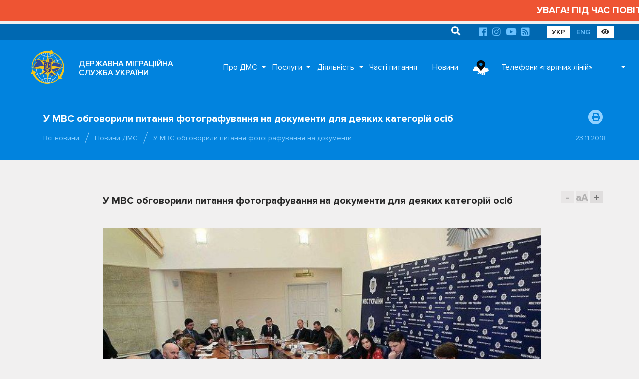

--- FILE ---
content_type: text/html; charset=UTF-8
request_url: https://dmsu.gov.ua/news/dms/u-mvs-obgovorili-pitannya-fotografuvannya-na-dokumenti-dlya-deyakix-kategorij-osib.html
body_size: 162299
content:
<!DOCTYPE html>
<html lang="uk">
<head>
	<base href="https://dmsu.gov.ua/">
	<meta charset="utf-8">
	<title>У МВС обговорили питання фотографування на документи для деяких категорій осіб :: Державна міграційна служба України</title>
	<meta http-equiv="X-UA-Compatible" content="IE=9;IE=10;IE=Edge,chrome=1"/>
	<meta name="description" content="У МВС обговорили питання фотографування на документи для деяких категорій осіб">
	<meta name="viewport" content="width=device-width, initial-scale=1.0, user-scalable=no">
	<meta name="title" content="">
	<meta name="rating" content="GENERAL">
	<meta name="format-detection" content="telephone=no">

	<meta property="og:type" content="article">
	<meta property="og:site_name" content="Державна міграційна служба України">
	<meta property="og:url" content="https://dmsu.gov.ua/news/dms/u-mvs-obgovorili-pitannya-fotografuvannya-na-dokumenti-dlya-deyakix-kategorij-osib.html">
	<meta property="og:title" content="У МВС обговорили питання фотографування на документи для деяких категорій осіб">
	<meta property="og:description" content="У МВС обговорили питання фотографування на документи для деяких категорій осіб">
	<meta property="og:image" content="https://dmsu.gov.ua/assets/images/news/2018/11/3516.jpg">

	<link rel="apple-touch-icon" sizes="57x57" href="https://dmsu.gov.ua/assets/img/favicon/apple-icon-57x57.png">
	<link rel="apple-touch-icon" sizes="60x60" href="https://dmsu.gov.ua/assets/img/favicon/apple-icon-60x60.png">
	<link rel="apple-touch-icon" sizes="72x72" href="https://dmsu.gov.ua/assets/img/favicon/apple-icon-72x72.png">
	<link rel="apple-touch-icon" sizes="76x76" href="https://dmsu.gov.ua/assets/img/favicon/apple-icon-76x76.png">
	<link rel="apple-touch-icon" sizes="114x114" href="https://dmsu.gov.ua/assets/img/favicon/apple-icon-114x114.png">
	<link rel="apple-touch-icon" sizes="120x120" href="https://dmsu.gov.ua/assets/img/favicon/apple-icon-120x120.png">
	<link rel="apple-touch-icon" sizes="144x144" href="https://dmsu.gov.ua/assets/img/favicon/apple-icon-144x144.png">
	<link rel="apple-touch-icon" sizes="152x152" href="https://dmsu.gov.ua/assets/img/favicon/apple-icon-152x152.png">
	<link rel="apple-touch-icon" sizes="180x180" href="https://dmsu.gov.ua/assets/img/favicon/apple-icon-180x180.png">
	<link rel="icon" type="image/png" sizes="192x192" href="https://dmsu.gov.ua/assets/img/favicon/android-icon-192x192.png">
	<link rel="icon" type="image/png" sizes="32x32" href="https://dmsu.gov.ua/assets/img/favicon/favicon-32x32.png">
	<link rel="icon" type="image/png" sizes="96x96" href="https://dmsu.gov.ua/assets/img/favicon/favicon-96x96.png">
	<link rel="icon" type="image/png" sizes="16x16" href="https://dmsu.gov.ua/assets/img/favicon/favicon-16x16.png">
	
	<meta name="msapplication-TileColor" content="#ffffff">
	<meta name="msapplication-TileImage" content="https://dmsu.gov.ua/assets/favicon/ms-icon-144x144.png">
	<meta name="theme-color" content="#ffffff">
	<meta name="google-site-verification" content="-AT7x4ZJYiOPxUUPpSIqkplK7PCGMEGVFcBDozgGs9Q" />
	<link rel="stylesheet" href="https://dmsu.gov.ua/assets/css/main.css" id="default-style">
	
	<link rel="stylesheet" href="https://dmsu.gov.ua/assets/css/awesome.css" id="default-style">
	    
    <!-- MobileApp -->
    
    <link rel="manifest" href="https://dmsu.gov.ua/mobileapp/manifest.json">
    <link rel="apple-touch-icon" href="https://dmsu.gov.ua/mobileapp/images/logo-dmsu192.png">
    <link rel="apple-touch-startup-image" href="https://dmsu.gov.ua/mobileapp/images/logo-dmsu512.png">
    <link rel="manifest" href="manifest.webmanifest" />
    <script async src="https://dmsu.gov.ua/mobileapp/js/pwacompat.min.js"></script>
	<!-- MobileApp -->
	
    <script src="https://dmsu.gov.ua/assets/js/modernizr.min.js"></script>
	<!--[if lt IE 9]>
		<script src="https://dmsu.gov.ua/assets/js/html5shiv.min.js"></script>
		<script src="https://dmsu.gov.ua/assets/js/respond.min.js"></script>
		<script src="https://dmsu.gov.ua/assets/js/css3-mediaqueries.min.js"></script>
	<![endif]-->
	<!--[if lt IE 10]>
		<script src="https://dmsu.gov.ua/assets/js/css3-multi-column.js"></script>
	<![endif]-->
	
	<script src="https://www.google.com/recaptcha/api.js?hl=uk"></script>
</head>

<body id="page-start">
<main class="main-content">
	<marquee scrollamount="5" style="color:#FFFFFF; font-size:120%; font-weight:700; padding:8px 0; background-color:#ee5433 ;">УВАГА! ПІД ЧАС ПОВІТРЯНОЇ ТРИВОГИ АДМІНІСТРАТИВНІ ПОСЛУГИ В ПІДРОЗДІЛАХ ДМС НЕ НАДАЮТЬСЯ!</marquee>

 
<div class="container-fluid navigation-top">
	<div class="container">
		<div class="mobile-offset-0 portrait-offset-7 portrait-5 padding-fix">
		    <ul>
    <li class="search-relative">
		<form action="https://dmsu.gov.ua/search.html" method="post">
		    <input type="hidden" name="id" value="1073" />
			<input type="text" name="search" placeholder="Пошук" value="">
			<button type="submit"><i class="fa fa-search"></i></button>
		</form>
	</li>
</ul>
			<ul>
				
				
				
				<li><a href="https://www.facebook.com/dmsu.gov.ua/" rel="nofollow" target="_blank"><i class="fab fa-facebook"></i></a></li>
				<li><a href="https://www.instagram.com/dmsu.gov.ua/" rel="nofollow" target="_blank"><i class="fab fa-instagram"></i></a></li>
				<li><a href="https://www.youtube.com/c/%D0%94%D0%B5%D1%80%D0%B6%D0%B0%D0%B2%D0%BD%D0%B0%D0%BC%D1%96%D0%B3%D1%80%D0%B0%D1%86%D1%96%D0%B9%D0%BD%D0%B0%D1%81%D0%BB%D1%83%D0%B6%D0%B1%D0%B0%D0%A3%D0%BA%D1%80%D0%B0%D1%97%D0%BD%D0%B8/" rel="nofollow" target="_blank"><i class="fab fa-youtube"></i></a></li>
				<li><a href="https://dmsu.gov.ua/rss.xml" target="_blank"><i class="fas fa-rss-square"></i></a></li>
			</ul>
			<ul>
				<li><a href="https://dmsu.gov.ua/" class="active-language">УКР</a></li>
				<li><a href="https://dmsu.gov.ua/en-home.html">ENG</a></li>
				<li><a id="switch-styles" rel="nofollow" target="_blank" title="Версія для людей з вадами зору" class="active-language"><i class="fas fa-eye"></i></a></li>
			</ul>
		</div>
	</div>
</div>

	<div class="container-fluid navigation-main">
	<div class="container" id="navigation">
		<div class="main-header">
			<ul class="header-search">
				<li class="search-relative">
            		<form action="https://dmsu.gov.ua/search.html" method="post">
            		    <input type="hidden" name="id" value="1073" />
            			<input type="text" name="search" placeholder="Search" value="">
            			<button type="submit"><i class="fa fa-search"></i></button>
            		</form>
            	</li>
			</ul>
			<ul class="header-buttons">
				<li><a class="nav-trigger" href="#primary-nav"><span></span></a></li>
			</ul>
		</div>
		<div class="overlay"></div>
		<nav class="nav-main">
			<ul class="nav-logo">
				<li class="nav-logo-img">
					<a href="https://dmsu.gov.ua/" title="Головна">
						<img src="https://dmsu.gov.ua/assets/img/logo/logo-dmsu.svg" onerror="this.src='https://dmsu.gov.ua/assets/img/logo/logo-dmsu.png'" alt="Головна сторінка">
						<svg class="logo" data-name="logo" xmlns="http://www.w3.org/2000/svg" viewBox="0 0 400 425">
							<path class="logo-cls-1"
								  d="M356.18,115c-39.53,20.57-95.49,33.4-157.55,33.4S83.28,136.68,43.75,116.11"/>
							<path class="logo-cls-1"
								  d="M284.45,376.36c-15.84-21-48.32-35.33-85.83-35.33s-70,14.37-85.83,35.33"/>
							<path class="logo-cls-1"
								  d="M203,27.08c71.61,25.39,123.37,98.7,123.37,185.2,0,85.93-51.09,158.86-122,184.7-1.91.06-3.82,0.1-5.74,0.1"/>
							<path class="logo-cls-1"
								  d="M203.46,27.09C235.73,72.94,256,138.93,256,212.28c0,73.11-20.12,138.9-52.2,184.72-1.71,0-3.43.07-5.16,0.07"/>
							<path class="logo-cls-1"
								  d="M187.92,28.45C116.31,53.84,65.19,125.78,65.19,212.28c0,85.93,51.09,158.86,122,184.7"/>
							<path class="logo-cls-1"
								  d="M187.59,27.95c-32.27,45.84-52,111-52,184.33,0,73.11,20.12,138.9,52.2,184.72"/>
							<path class="logo-cls-1"
								  d="M284.45,48.11c-15.84,21-48.32,35.33-85.83,35.33s-69.2-13-85-34"/>
							<line class="logo-cls-1" x1="198.62" y1="397.08" x2="198.62" y2="27.03"/>
							<path class="logo-cls-1"
								  d="M356.18,309.46c-39.53-20.57-95.49-33.4-157.55-33.4s-118,12.84-157.56,33.41"/>
							<line class="logo-cls-1" x1="13.6" y1="212.05" x2="383.65" y2="212.05"/>
							<polygon class="logo-cls-3"
									 points="199.95 118.15 197.22 118.15 194.73 119.14 189.13 124.12 188.01 126.36 188.01 128.85 187.26 131.21 188.01 135.94 186.76 138.18 184.15 138.68 182.53 136.81 179.92 135.69 177.3 135.69 171.95 136.69 169.34 136.44 166.97 137.81 164.98 136.31 163.99 133.95 159.63 131.21 154.16 136.44 151.92 135.07 150.3 133.2 147.69 133.7 145.07 132.96 143.08 131.46 140.97 133.33 138.23 133.45 135.74 134.2 133.62 135.69 131.51 134.2 131.13 131.84 126.03 132.21 124.04 130.59 123.29 128.23 121.05 127.11 118.32 126.61 116.08 125.36 113.46 125.74 110.72 125.49 105.62 124.12 100.89 121.88 98.16 122.25 92.68 122.25 90.07 121.38 76.88 123.12 74.39 123.87 73.64 126.11 71.65 127.73 66.55 129.84 63.81 129.47 61.07 129.84 59.08 131.46 60.95 135.07 61.57 138.68 63.81 143.91 64.43 144.9 67.79 148.26 67.42 151.5 69.41 155.85 67.79 159.96 61.94 164.44 55.6 168.05 50.62 173.65 45.02 184.97 44.4 189.2 45.27 193.06 41.91 193.56 40.29 193.19 40.16 195.18 36.43 204.01 34.44 210.86 39.29 213.22 43.03 215.96 45.89 218.45 47.13 221.81 49.5 220.94 54.97 220.94 60.95 221.81 68.79 222.43 73.77 221.19 78.62 220.94 82.35 223.8 85.59 225.42 90.81 222.06 96.04 220.69 101.64 220.56 112.84 214.34 115.2 214.59 117.07 211.23 119.31 209.86 121.92 210.36 124.66 210.11 129.64 208.37 134.99 209.99 137.36 211.23 143.46 216.08 145.94 216.71 151.17 215.84 153.78 216.46 157.52 220.07 160.13 219.44 161.5 221.68 161.5 224.05 161.5 226.41 160.38 231.51 162.5 233.13 163.74 235.37 166.35 235.75 167.22 238.11 166.6 240.72 168.84 245.2 173.45 247.57 174.69 249.68 175.19 252.05 174.57 254.54 175.69 257.03 174.57 259.39 172.33 260.76 164.86 258.89 162.62 260.14 161.25 258.02 158.76 259.14 157.64 261.51 156.65 269.22 154.28 270.34 152.54 272.33 152.17 274.82 149.68 276.19 148.68 278.68 148.43 281.17 146.69 283.04 143.58 283.04 143.46 284.16 146.32 283.78 150.42 289.13 153.91 289.01 157.27 286.52 162.25 285.77 165.11 284.53 167.97 284.78 169.71 285.77 170.71 285.4 170.09 280.55 170.09 274.32 170.71 275.69 170.96 278.8 172.57 279.55 172.7 277.19 174.69 276.32 175.44 274.7 180.04 274.57 181.66 272.83 183.53 269.35 182.9 265.86 180.04 263.37 179.17 261.26 180.41 262.63 183.15 263.12 184.4 265.74 185.52 265.99 189.25 260.51 189.75 257.9 191.86 257.28 194.1 256.16 199.33 255.28 203.19 253.29 205.06 251.8 204.56 255.03 207.54 254.04 210.03 252.92 210.9 250.68 212.27 253.67 214.51 256.4 216.5 256.9 216.5 258.4 208.41 257.28 205.93 258.4 207.67 259.27 212.65 259.76 213.27 260.76 209.04 263.87 209.53 265.12 213.14 264.74 215.01 265.37 217 267.36 222.35 269.35 229.69 267.6 231.81 267.6 232.18 266.73 235.17 265.86 235.29 267.23 238.53 268.97 240.27 266.86 242.39 268.72 242.64 271.34 244.01 271.96 242.64 272.95 233.55 275.44 230.69 277.68 226.46 281.79 223.35 283.41 222.23 285.52 222.35 286.27 227.7 286.27 231.44 288.64 233.8 291 236.17 290.75 238.28 291.37 239.9 294.98 240.27 298.09 239.78 300.58 239.78 303.94 238.28 306.31 242.14 309.54 243.01 309.79 248.36 310.29 252.09 307.92 254.21 307.55 255.08 306.56 255.58 304.94 257.07 302.57 259.31 302.2 257.57 301.2 262.18 299.84 266.16 300.58 269.02 297.47 274.87 292 285.07 295.11 286.19 293.99 292.17 293.74 292.17 290.25 292.54 287.89 293.91 286.64 294.41 284.03 290.67 283.53 286.44 284.53 283.83 285.9 283.08 284.16 281.71 284.4 277.98 288.64 274.5 285.9 274.12 287.89 268.15 286.27 267.15 287.64 266.41 284.78 266.16 280.92 264.17 278.31 260.06 278.8 260.68 276.07 259.94 275.44 257.69 276.44 256.95 275.94 258.44 271.96 256.7 271.96 255.08 270.84 252.09 270.22 251.97 272.33 251.1 273.2 249.98 271.83 249.73 269.97 248.98 268.23 247.99 267.6 246.62 267.98 245 265.99 243.51 264.87 249.36 266.73 250.1 266.24 250.73 261.88 251.97 263.37 252.09 265.99 252.59 266.86 256.7 266.86 257.57 267.98 256.7 269.97 257.32 270.47 258.69 268.35 260.93 266.86 261.68 268.23 261.3 269.35 263.05 272.95 263.05 274.2 264.66 274.2 264.66 271.34 263.79 266.73 267.03 263.37 268.65 258.77 270.14 258.77 271.51 263.37 270.14 264.87 268.02 265.99 267.15 267.73 269.52 266.73 272.13 263.12 273.87 259.76 275.12 259.64 280.22 255.03 282.71 254.79 286.19 253.67 286.57 255.28 287.56 253.79 294.9 250.31 298.64 252.55 299.63 248.94 305.73 246.57 308.22 246.82 311.33 243.71 315.69 242.59 323.28 241.59 323.15 236.99 322.9 234.38 325.14 230.02 330.25 228.16 333.23 223.8 335.1 222.31 339.7 224.67 342.32 224.17 347.3 225.29 349.78 224.3 351.9 217.33 353.02 212.35 350.78 211.11 351.4 208.74 350.41 206.38 348.91 204.63 349.16 202.27 350.28 200.16 355.51 198.79 353.89 196.79 351.28 196.3 349.78 194.31 354.89 193.31 357.5 188.83 354.89 181.86 357.38 180.74 355.14 179.37 352.52 179.5 349.78 179 345.8 175.89 343.19 175.89 338.83 173.28 333.73 173.52 331.86 171.78 329.38 170.79 326.76 170.41 325.14 168.55 322.53 168.3 321.54 170.66 318.8 170.79 315.31 167.18 311.7 160.83 310.09 158.84 307.6 158.09 302.87 160.33 294.9 162.45 292.42 161.45 289.8 162.2 286.07 158.96 283.45 158.47 280.97 158.96 278.6 160.08 276.36 158.72 274.25 157.22 273.38 154.98 274.25 152.74 271.76 144.78 268.4 141.29 267.4 139.18 264.79 139.18 262.3 140.05 257.07 138.93 254.58 137.93 252.59 136.44 251.1 132.08 251.1 129.84 249.98 127.73 252.59 127.6 255.08 126.36 255.08 123.75 253.59 122 249.48 118.89 249.48 116.53 248.11 114.54 244.01 111.67 238.9 112.67 233.68 112.05 228.45 113.42 225.71 113.42 220.24 112.42 218 113.79 217.38 116.16 215.63 117.9 213.27 118.89 210.9 118.27 208.91 116.78 202.44 116.9 199.95 118.15"/>
							<path class="logo-cls-4"
								  d="M200.25,116.45l2.45-1.22,9-.17,2.51,1.88,0.11,0,0.21-.09,0.31-.31,0.77-2.92,5.15-3.15,6.72,1.22h1.78l5.48-1.44,5.37,0.64,6.24-1.22,6.27,4.37,2.58,3.76v1.55l2.75,2.09,2.85,3.32v6.91l-4,2V134l0.82,2.4,0.46,0.34,1.61,0.64,3.67,0.79,2-.71h6.12l1.87,4,3.58,3.71,3.25,10.4-0.69,1.77,0.59,0.41,0.11,0.07,0.72-.34,3.85-.77,4.6,0.88L292.2,160l1.78-.51,2.53,1,6.18-1.64,5.88-2.78,5.37,1.61,2.69,3.31,3.52,6.18,0.39,0.41,0.54-1.29,7.53,0.72,1.69,2,1.52,0.22,3.73,1.49,1.12,1,4.58-.22,4.45,2.67h2.91l4.32,3.37,1.19,0.22,3.45-.16L368,184l-6.29,2.83,1.91,5.08-3.74,6.41,4.58,5.64-9.29,2.43,0.3,0.34,1.83,4.36-0.14.53,2.13,1.18-1.87,8.31-2.77,9.12L349,232.49l-5.41-1.22-3.2.61-3.15-1.62-2.85,4.16-4.81,1.76-0.88,1.71,0.14,1.49,0.23,8.67-11.22,1.47-2.95.76L311.17,254l-3.51-.35-3.09,1.2-1.94,7-6.65-4-4.15,2-5.92,8.88-1.6-7-0.91.09-5.1,4.6-0.32,0-0.81,1.56-3.52,4.86-3.31,1.39v5.83l1.4,1.84,0.2,3.1,0.1,0,0.83-4.42,5.9,4.63,2-2.28,6.27-1.14,0.38,0.89,4.36-1,9.09,1.21-1.63,8.56-1.31,1.19-0.08.52v7.32l-8.45.35-1.77,1.77-10.3-3.14-3.89,3.65-2.39,2.6,2.36,1.35-4.25.71-0.1.11-0.27-.05L261,309.2l-0.14.23-0.6,2-2.49,2.85-2.78.49-4.26,2.7-7.23-.67-2.15-.62-7.48-6.27,2.85-4.51v-2.53l0.45-2.23L237,298.82l-0.42-.93-3,.32L230,294.71l-2.26-1.43H220l-1-5.83,2.44-4.61,3.75-1.95,3.94-3.82,3.12-2.44h-0.74l-8.13,1.93-7.48-2.78L214,271.82l-5.94.61-3-7.42,0.15-.11-2.89-1.44-1.84.61,0.22-1.42-0.46-.23-3.47.58-1.94,1-0.17.91-5.3,7.77,0,0.09L186.56,278l-3.24,3.49-3.73.1-0.31.67-1,.46-0.32,6.1-1.47-.68,0.35,2.75-6.14,2.3L168,291.69l-0.81-.07-2.37,1-4.47.67L156.74,296l-7.08.25-3.95-5.14-5.87.77L141,281.34h4.62l0.11-1,1.8-4.51,2-1.08,0.24-1.62,3.18-3.63,1-.49,0.78-6,2.1-4.44,7.36-3.31,1.19,1.84,0.19-.1,6.11,1.53-0.38-.83,0.75-3-0.14-.69-0.24-.41-4.75-2.44-3.58-7.17,0.4-1.68-1.42-.2-1.85-3.34-3.6-2.75,1.61-7.35v-1.31l-0.94.22-4.59-4.44-0.6-.14-5.25.88-4.28-1.07-6.52-5.19-1.63-.86-3.59-1.09-4.15,1.45-3.88.35-1.46-.28-2.64,4.75-3.86-.41-10.94,6.08-6.16.14-4.06,1.06-6.73,4.33-5.82-2.91L78.57,228l-2.83.15-5.26,1.31-8.69-.69-5.8-.85H51.6l-5.71,2.1-2.37-6.39L41.64,222l-3.27-2.4-7.8-3.8,3.09-10.61,3.54-8.39,0.4-6.37,3.81,0.88,0.74-5,6.16-12.47,5.84-6.57,6.71-3.82,4.65-3.56,0.5-1.26-1.73-3.78,0.27-2.35-2.22-2.22-1.06-1.7-2.57-6-0.59-3.45L54.92,133l5.69-4.62,4.53-.62L67.3,128l3.43-1.42,0.52-.42L72.3,123l5-1.5,14.53-1.92,2.9,1h4.47l3.73-.51,5.54,2.63,4.36,1.17,1.86,0.17,3.56-.51,2.89,1.61,2.64,0.48,4.44,2.22,0.81,2.56,7.11-.52,0.41,2.61,2.27-.68,1.74-.08,3.62-3.2,4.18,3.14,0.85,0.24,4.06-.77,1.93,2.23,5.2-5,8.39,5.27,0.51,1.2,0.39-.23,3.39,0.32,5.15-1h3.91l2.21,0.95-0.22-1.41,0.85-2.7V128l2-3.91,6.8-6,4-1.59h2.55Zm1,4.35h-2.74l-2.49,1-5.6,5L189.33,129v2.49l-0.75,2.36,0.75,4.73-1.24,2.24-2.61.5-1.62-1.87-2.61-1.12h-2.61l-5.35,1-2.61-.25-2.36,1.37-2-1.49-1-2.36L161,133.87l-5.48,5.23-2.24-1.37-1.62-1.87-2.61.5-2.61-.75-2-1.49L142.29,136l-2.74.12-2.49.75L135,138.35l-2.12-1.49-0.37-2.36-5.1.37-2-1.62-0.75-2.36-2.24-1.12-2.74-.5L117.41,128l-2.61.37-2.74-.25-5.1-1.37-4.73-2.24-2.74.37H94L91.4,124,78.2,125.78l-2.49.75L75,128.77l-2,1.62-5.1,2.12-2.74-.37-2.74.37-2,1.62,1.87,3.61,0.62,3.61,2.24,5.23,0.62,1,3.36,3.36-0.37,3.24,2,4.36-1.62,4.11-5.85,4.48-6.35,3.61-5,5.6-5.6,11.32-0.62,4.23,0.87,3.86-3.36.5-1.62-.37-0.12,2-3.73,8.84-2,6.84,4.85,2.36,3.73,2.74,2.86,2.49,1.24,3.36,2.36-.87H56.3l6,0.87,7.84,0.62,5-1.24,4.85-.25,3.73,2.86,3.24,1.62,5.23-3.36,5.23-1.37,5.6-.12,11.2-6.22,2.36,0.25,1.87-3.36,2.24-1.37,2.61,0.5,2.74-.25,5-1.74,5.35,1.62,2.36,1.24,6.1,4.85,2.49,0.62,5.23-.87,2.61,0.62,3.73,3.61,2.61-.62,1.37,2.24v4.73l-1.12,5.1,2.12,1.62,1.24,2.24,2.61,0.37,0.87,2.36-0.62,2.61,2.24,4.48,4.6,2.36,1.25,2.12,0.5,2.36-0.62,2.49,1.12,2.49L175.89,262l-2.24,1.37-7.47-1.87-2.24,1.24-1.37-2.12-2.49,1.12L159,264.16l-1,7.72L155.61,273l-1.74,2-0.37,2.49L151,278.85l-1,2.49-0.25,2.49L148,285.69h-3.11l-0.12,1.12,2.86-.37,4.11,5.35,3.48-.12,3.36-2.49,5-.75,2.86-1.24,2.86,0.25,1.74,1,1-.37-0.62-4.85V277l0.62,1.37,0.25,3.11,1.62,0.75,0.12-2.36,2-.87,0.75-1.62,4.6-.12,1.62-1.74,1.87-3.48-0.62-3.48L181.37,266l-0.87-2.12,1.24,1.37,2.74,0.5,1.24,2.61,1.12,0.25,3.73-5.48,0.5-2.61,2.12-.62,2.24-1.12,5.23-.87,3.86-2,1.87-1.49-0.5,3.24,3-1,2.49-1.12,0.87-2.24,1.37,3,2.24,2.74,2,0.5v1.49l-8.09-1.12-2.49,1.12,1.74,0.87,5,0.5,0.62,1-4.23,3.11,0.5,1.24,3.61-.37,1.87,0.62,2,2,5.35,2,7.34-1.74h2.12l0.37-.87,3-.87,0.12,1.37,3.24,1.74,1.74-2.12,2.12,1.87L244,274l1.37,0.62-1.37,1-9.08,2.49L232,280.34l-4.23,4.11-3.11,1.62-1.12,2.12,0.12,0.75H229l3.73,2.36,2.36,2.36,2.36-.25,2.12,0.62,1.62,3.61,0.37,3.11-0.5,2.49v3.36L239.61,309l3.86,3.24,0.87,0.25,5.35,0.5,3.73-2.36,2.12-.37,0.87-1,0.5-1.62,1.49-2.36,2.24-.37-1.74-1,4.6-1.37,4,0.75,2.86-3.11,5.85-5.48,10.2,3.11,1.12-1.12,6-.25v-3.48l0.37-2.36,1.37-1.24,0.5-2.61-3.73-.5-4.23,1-2.61,1.37-0.75-1.74-1.37.25-3.73,4.23-3.48-2.74-0.37,2-6-1.62-1,1.37-0.75-2.86-0.25-3.86-2-2.61-4.11.5,0.62-2.74-0.75-.62-2.24,1-0.75-.5,1.49-4H258l-1.62-1.12-3-.62L253.3,275l-0.87.87-1.12-1.37-0.25-1.87-0.75-1.74-1-.62-1.37.37-1.62-2-1.49-1.12,5.85,1.87,0.75-.5,0.62-4.36L253.3,266l0.12,2.61,0.5,0.87H258l0.87,1.12-0.87,2,0.62,0.5L260,271l2.24-1.49,0.75,1.37L262.63,272l1.74,3.61v1.24H266V274l-0.87-4.6,3.24-3.36,1.62-4.6h1.49l1.37,4.6-1.37,1.49-2.12,1.12-0.87,1.74,2.36-1,2.61-3.61,1.74-3.36,1.24-.12,5.1-4.6,2.49-.25,3.48-1.12,0.37,1.62,1-1.49,7.34-3.48L300,255.2l1-3.61,6.1-2.36,2.49,0.25,3.11-3.11,4.36-1.12,7.59-1-0.12-4.6L324.23,237l2.24-4.36,5.1-1.87,3-4.36,1.87-1.49,4.6,2.36,2.61-.5,5,1.12,2.49-1,2.12-7,1.12-5-2.24-1.24,0.62-2.36-1-2.36-1.49-1.74,0.25-2.36,1.12-2.12,5.23-1.37-1.62-2-2.61-.5-1.49-2,5.1-1,2.61-4.48-2.61-7,2.49-1.12L356.46,182l-2.61.12-2.74-.5-4-3.11h-2.61l-4.36-2.61-5.1.25-1.87-1.74-2.49-1-2.61-.37-1.62-1.87-2.61-.25-1,2.36-2.74.12-3.48-3.61L313,163.49l-1.62-2-2.49-.75L304.2,163l-8,2.12-2.49-1-2.61.75-3.73-3.24-2.61-.5-2.49.5-2.36,1.12-2.24-1.37-2.12-1.49-0.87-2.24,0.87-2.24-2.49-8L269.73,144l-1-2.12h-2.61l-2.49.87-5.23-1.12-2.49-1-2-1.49-1.49-4.36V132.5l-1.12-2.12,2.61-.12,2.49-1.24V126.4l-1.49-1.74-4.11-3.11v-2.36l-1.37-2-4.11-2.86-5.1,1-5.23-.62-5.23,1.37H227l-5.48-1-2.24,1.37-0.62,2.36L217,120.55l-2.36,1-2.36-.62-2-1.49-6.47.12Z"/>
							<path class="logo-cls-5"
								  d="M198.93,113.79l2.45-1.22,9-.17,2.51,1.88,0.11,0,0.21-.09,0.31-.31,0.77-2.92,5.15-3.15,6.72,1.22h1.78l5.48-1.44,5.37,0.64,6.24-1.22,6.27,4.37,2.58,3.76v1.55l2.75,2.09,2.85,3.32V129l-4,2v0.32l0.82,2.4,0.46,0.34,1.61,0.64,3.67,0.79,2-.71h6.12l1.87,4,3.57,3.71,3.25,10.4-0.69,1.77,0.59,0.41,0.11,0.07,0.72-.34,3.85-.77,4.6,0.88,2.84,2.46,1.78-.51,2.53,1,6.18-1.64,5.88-2.78,5.37,1.61,2.69,3.31,3.52,6.18,0.39,0.41,0.54-1.29,7.53,0.72,1.69,2,1.52,0.22,3.73,1.49,1.12,1,4.58-.22,4.45,2.67h2.91l4.32,3.37,1.19,0.22,3.45-.16,10.42,6.36-6.29,2.83,1.91,5.08-3.74,6.41,4.58,5.64-9.29,2.43,0.3,0.34,1.83,4.36-0.14.53,2.13,1.18-1.87,8.31-2.77,9.12-5.68,2.27-5.41-1.22-3.2.61-3.15-1.62L333,231.76l-4.81,1.76-0.88,1.71,0.14,1.49,0.23,8.67-11.22,1.47-2.95.76-3.73,3.73-3.51-.35-3.09,1.2-1.94,7-6.65-4-4.15,2-5.92,8.88-1.61-7-0.91.09-5.1,4.6-0.32,0-0.81,1.55-3.52,4.86L269,271.67v5.82l1.4,1.84,0.2,3.1,0.1,0,0.83-4.42,5.9,4.63,2-2.28,6.27-1.14,0.38,0.89,4.36-1,9.09,1.21-1.63,8.56-1.31,1.19-0.08.52v7.32l-8.45.35L286.3,300,276,296.89l-3.89,3.65-2.39,2.6,2.36,1.35-4.25.71-0.1.11-0.27-.05-7.75,1.29-0.14.23-0.6,2-2.49,2.85-2.78.49-4.26,2.7-7.23-.67-2.15-.62-7.48-6.27,2.85-4.51v-2.53l0.45-2.23-0.21-1.76-0.42-.93-3,.32-3.49-3.49-2.26-1.43h-7.78l-1-5.83,2.44-4.61,3.75-1.95,3.94-3.82,3.12-2.44H230.2l-8.13,1.93-7.48-2.78-1.94-1.94-5.94.61-3-7.42,0.15-.11L201,260.8l-1.84.61,0.22-1.42-0.46-.23-3.47.58-1.94,1-0.17.91-5.3,7.77,0,0.09-2.85,5.31L182,278.87l-3.73.1-0.31.66-1,.46-0.32,6.1-1.47-.68,0.35,2.75-6.14,2.3L166.64,289l-0.81-.07-2.37,1-4.47.67-3.57,2.65-7.08.25-3.95-5.14-5.87.77,1.17-10.51h4.62l0.11-1,1.8-4.51,2-1.08,0.24-1.62,3.18-3.63,1-.49,0.78-6,2.1-4.44,7.36-3.31,1.19,1.84,0.19-.1,6.11,1.53-0.38-.83,0.75-3-0.14-.69-0.24-.41-4.75-2.44L162,241.26l0.4-1.68-1.42-.2L159.13,236l-3.6-2.75,1.61-7.35v-1.31l-0.94.22-4.59-4.44-0.6-.14-5.25.88-4.28-1.07L135,214.89l-1.63-.86-3.59-1.09-4.15,1.45-3.88.35-1.46-.28-2.64,4.75-3.86-.41-10.94,6.08-6.16.14-4.06,1.06-6.73,4.33L80,227.51l-2.79-2.14-2.83.15-5.26,1.31-8.69-.69-5.8-.85H50.27l-5.71,2.1L42.19,221l-1.89-1.64L37,217l-7.8-3.8,3.09-10.61,3.54-8.39,0.4-6.37,3.81,0.88,0.74-5L47,171.19l5.84-6.57,6.71-3.82,4.65-3.56,0.5-1.26L63,152.2l0.27-2.35L61,147.63l-1.06-1.7-2.57-6-0.6-3.45-3.18-6.16,5.69-4.62,4.53-.62L66,125.37,69.4,124l0.52-.42L71,120.35l5-1.5,14.53-1.92,2.9,1h4.47l3.73-.51,5.54,2.63,4.36,1.17,1.86,0.17,3.56-.51,2.89,1.61,2.64,0.48,4.44,2.22,0.81,2.56,7.11-.52,0.41,2.61,2.27-.68,1.74-.08,3.62-3.2L147,129l0.85,0.24,4.06-.77,1.93,2.23,5.2-5,8.39,5.27,0.51,1.2,0.39-.23,3.39,0.32,5.15-1h3.91l2.21,0.95-0.22-1.41,0.85-2.7v-2.85l2-3.91,6.8-6,4-1.59h2.55Zm1,4.35h-2.74l-2.49,1-5.6,5L188,126.36v2.49l-0.75,2.36,0.75,4.73-1.24,2.24-2.61.5-1.62-1.87-2.61-1.12H177.3l-5.35,1-2.61-.25L167,137.81l-2-1.49L164,134l-4.36-2.74-5.48,5.23-2.24-1.37-1.62-1.87-2.61.5-2.61-.75-2-1.49L141,133.33l-2.74.12-2.49.75-2.12,1.49-2.12-1.49-0.37-2.36-5.1.37-2-1.62-0.75-2.36-2.24-1.12-2.74-.5-2.24-1.24-2.61.37-2.74-.25-5.1-1.37-4.73-2.24-2.74.37H92.68l-2.61-.87-13.19,1.74-2.49.75-0.75,2.24-2,1.62-5.1,2.12-2.74-.37-2.74.37-2,1.62,1.87,3.61,0.62,3.61,2.24,5.23,0.62,1,3.36,3.36-0.37,3.24,2,4.36L67.79,160l-5.85,4.48L55.6,168l-5,5.6L45,185,44.4,189.2l0.87,3.86-3.36.5-1.62-.37-0.12,2L36.43,204l-2,6.84,4.85,2.36L43,216l2.86,2.49,1.24,3.36,2.36-.87H55l6,0.87,7.84,0.62,5-1.24,4.85-.25,3.73,2.86,3.24,1.62,5.23-3.36L96,220.69l5.6-.12,11.2-6.22,2.36,0.25,1.87-3.36,2.24-1.37,2.61,0.5,2.74-.25,5-1.74L135,210l2.36,1.24,6.1,4.85,2.49,0.62,5.23-.87,2.61,0.62,3.73,3.61,2.61-.62,1.37,2.24v4.73l-1.12,5.1,2.12,1.62,1.24,2.24,2.61,0.37,0.87,2.36-0.62,2.61,2.24,4.48,4.6,2.36,1.24,2.12,0.5,2.36-0.62,2.49,1.12,2.49-1.12,2.36-2.24,1.37-7.47-1.87-2.24,1.24L161.25,258l-2.49,1.12-1.12,2.36-1,7.72-2.36,1.12-1.74,2-0.37,2.49-2.49,1.37-1,2.49-0.25,2.49L146.69,283h-3.11l-0.12,1.12,2.86-.37,4.11,5.35,3.48-.12,3.36-2.49,5-.75,2.86-1.24,2.86,0.25,1.74,1,1-.37-0.62-4.85v-6.22l0.62,1.37L171,278.8l1.62,0.75,0.12-2.36,2-.87,0.75-1.62,4.6-.12,1.62-1.74,1.87-3.48-0.62-3.48L180,263.37l-0.87-2.12,1.24,1.37,2.74,0.5,1.24,2.61,1.12,0.25,3.73-5.48,0.5-2.61,2.12-.62,2.24-1.12,5.23-.87,3.86-2,1.87-1.49-0.5,3.24,3-1,2.49-1.12,0.87-2.24,1.37,3,2.24,2.74,2,0.5v1.49l-8.09-1.12-2.49,1.12,1.74,0.87,5,0.5,0.62,1L209,263.87l0.5,1.24,3.61-.37,1.87,0.62,2,2,5.35,2,7.34-1.74h2.12l0.37-.87,3-.87,0.12,1.37,3.24,1.74,1.74-2.12,2.12,1.87,0.25,2.61L244,272l-1.37,1-9.08,2.49-2.86,2.24-4.23,4.11-3.11,1.62-1.12,2.12,0.12,0.75h5.35l3.73,2.36L233.8,291l2.36-.25,2.12,0.62L239.9,295l0.37,3.11-0.5,2.49v3.36l-1.49,2.36,3.86,3.24,0.87,0.25,5.35,0.5,3.73-2.36,2.12-.37,0.87-1,0.5-1.62,1.49-2.36,2.24-.37-1.74-1,4.6-1.37,4,0.75,2.86-3.11,5.85-5.48,10.2,3.11,1.12-1.12,6-.25v-3.48l0.37-2.36,1.37-1.24,0.5-2.61-3.73-.5-4.23,1-2.61,1.37-0.75-1.74-1.37.25L278,288.64l-3.48-2.74-0.37,2-6-1.62-1,1.37-0.75-2.86-0.25-3.86-2-2.61-4.11.5,0.62-2.74-0.75-.62-2.24,1-0.75-.5,1.49-4H256.7l-1.62-1.12-3-.62L252,272.33l-0.87.87L250,271.84,249.73,270,249,268.23l-1-.62-1.37.37L245,266l-1.49-1.12,5.85,1.87,0.75-.5,0.62-4.36,1.24,1.49,0.12,2.61,0.5,0.87h4.11l0.87,1.12-0.87,2,0.62,0.5,1.37-2.12,2.24-1.49,0.75,1.37-0.37,1.12L263,273v1.24h1.62v-2.86l-0.87-4.6,3.24-3.36,1.62-4.6h1.49l1.37,4.6-1.37,1.49L268,266l-0.87,1.74,2.36-1,2.61-3.61,1.74-3.36,1.24-.12,5.1-4.6,2.49-.25,3.48-1.12,0.37,1.62,1-1.49,7.34-3.48,3.73,2.24,1-3.61,6.1-2.36,2.49,0.25,3.11-3.11,4.36-1.12,7.59-1-0.12-4.6-0.25-2.61,2.24-4.36,5.1-1.87,3-4.36,1.87-1.49,4.6,2.36,2.61-.5,5,1.12,2.49-1,2.12-7,1.12-5-2.24-1.24,0.62-2.36-1-2.36-1.49-1.74,0.25-2.36,1.12-2.12,5.23-1.37-1.62-2-2.61-.5-1.49-2,5.1-1,2.61-4.48-2.61-7,2.49-1.12-2.24-1.37-2.61.12-2.74-.5-4-3.11h-2.61l-4.36-2.61-5.1.25-1.87-1.74-2.49-1-2.61-.37-1.62-1.87-2.61-.25-1,2.36-2.74.12-3.48-3.61-3.61-6.35-1.62-2-2.49-.75-4.73,2.24-8,2.12-2.49-1-2.61.75L286.07,159l-2.61-.5L281,159l-2.36,1.12-2.24-1.37-2.12-1.49L273.37,155l0.87-2.24-2.49-8-3.36-3.48-1-2.12h-2.61l-2.49.87-5.23-1.12-2.49-1-2-1.49-1.49-4.36v-2.24L250,127.73l2.61-.12,2.49-1.24v-2.61L253.59,122l-4.11-3.11v-2.36l-1.37-2L244,111.68l-5.1,1-5.23-.62-5.23,1.37h-2.74l-5.48-1L218,113.79l-0.62,2.36-1.74,1.74-2.36,1-2.36-.62-2-1.49-6.47.12Z"/>
							<polygon class="logo-cls-5"
									 points="103.83 117.51 163.7 205.13 198.58 212.2 103.83 117.51"/>
							<polygon class="logo-cls-5"
									 points="190.68 176.87 198.58 212.2 103.83 117.51 190.68 176.87"/>
							<polygon class="logo-cls-5"
									 points="293.3 306.99 198.58 212.2 233.44 219.76 293.3 306.99"/>
							<polygon class="logo-cls-5"
									 points="205.8 246.72 198.58 212.2 293.3 306.99 205.8 246.72"/>
							<polygon class="logo-cls-5"
									 points="103.7 306.99 191.32 247.12 198.38 212.24 103.7 306.99"/>
							<polygon class="logo-cls-5"
									 points="163.06 220.14 198.38 212.24 103.7 306.99 163.06 220.14"/>
							<polygon class="logo-cls-5"
									 points="293.17 117.52 198.38 212.24 205.95 177.38 293.17 117.52"/>
							<polygon class="logo-cls-5"
									 points="232.91 205.02 198.38 212.24 293.17 117.52 232.91 205.02"/>
							<polygon class="logo-cls-5"
									 points="198.61 55.45 177.44 167.96 198.66 213.3 198.61 55.45"/>
							<polygon class="logo-cls-5"
									 points="198.66 213.3 198.61 55.45 219.8 168.11 198.66 213.3"/>
							<polygon class="logo-cls-5"
									 points="198.61 369.02 177.44 256.51 198.66 211.18 198.61 369.02"/>
							<polygon class="logo-cls-5"
									 points="198.66 211.18 198.61 369.02 219.8 256.36 198.66 211.18"/>
							<polygon class="logo-cls-5"
									 points="41.83 212.24 154.34 233.41 199.68 212.19 41.83 212.24"/>
							<polygon class="logo-cls-5"
									 points="199.68 212.19 41.83 212.24 154.49 191.06 199.68 212.19"/>
							<polygon class="logo-cls-5"
									 points="355.4 212.24 242.9 233.41 197.56 212.19 355.4 212.24"/>
							<polygon class="logo-cls-5"
									 points="197.56 212.19 355.4 212.24 242.74 191.06 197.56 212.19"/>
							<path class="logo-cls-6"
								  d="M218.11,215.5a8.27,8.27,0,0,0-2.6-4.4,10.81,10.81,0,0,0-2.06-1.49l1.8-16.64c0.57-5.31,5.06-11.17,5.33-11l0.19,33.47Z"/>
							<path class="logo-cls-6"
								  d="M178.74,215.48a9.3,9.3,0,0,1,4.82-5.9l-1.92-16.47c-0.7-6-5.57-11.8-5.57-11.22v33.59h2.68Z"/>
							<path class="logo-cls-6" d="M191.33,237.85h5v9.58A17.18,17.18,0,0,1,191.33,237.85Z"/>
							<path class="logo-cls-6" d="M205.75,237.89h-4.94l0,9.58S204.93,243.09,205.75,237.89Z"/>
							<path class="logo-cls-6"
								  d="M191.62,227.85a13.53,13.53,0,0,0-1,5.53h5.63A5.62,5.62,0,0,0,191.62,227.85Z"/>
							<path class="logo-cls-6"
								  d="M205.26,227.83a13.27,13.27,0,0,1,1,5.55h-5.64S200.63,228.65,205.26,227.83Z"/>
							<path class="logo-cls-6"
								  d="M198.44,227.38a15.72,15.72,0,0,0-5.08-3.62c2.14-4.62,3.25-5.54,5.1-12.61,2.08,7.05,3.44,8.6,5.14,12.57C203.62,223.66,199.9,225.5,198.44,227.38Z"/>
							<path class="logo-cls-6"
								  d="M220.73,220l0,13.36-10.07,0a27.91,27.91,0,0,0-.84-6.47s6.62-.47,8.54-6.87h2.35Z"/>
							<path class="logo-cls-6"
								  d="M176.1,220.08l0.06,13.29,10.13,0a25.65,25.65,0,0,1,.8-6.53,9.47,9.47,0,0,1-8.37-6.74H176.1Z"/>
							<path class="logo-cls-6"
								  d="M218.11,215.5a8.27,8.27,0,0,0-2.6-4.4,10.81,10.81,0,0,0-2.06-1.49l1.8-16.64c0.57-5.31,5.06-11.17,5.33-11l0.19,33.47Z"/>
							<path class="logo-cls-6"
								  d="M178.74,215.48a9.3,9.3,0,0,1,4.82-5.9l-1.92-16.47c-0.7-6-5.57-11.8-5.57-11.22v33.59h2.68Z"/>
							<path class="logo-cls-6" d="M191.33,237.85h5v9.58A17.18,17.18,0,0,1,191.33,237.85Z"/>
							<path class="logo-cls-6" d="M205.75,237.89h-4.94l0,9.58S204.93,243.09,205.75,237.89Z"/>
							<path class="logo-cls-6"
								  d="M191.62,227.85a13.53,13.53,0,0,0-1,5.53h5.63A5.62,5.62,0,0,0,191.62,227.85Z"/>
							<path class="logo-cls-6"
								  d="M205.26,227.83a13.27,13.27,0,0,1,1,5.55h-5.64S200.63,228.65,205.26,227.83Z"/>
							<path class="logo-cls-6"
								  d="M198.44,227.38a15.72,15.72,0,0,0-5.08-3.62c2.14-4.62,3.25-5.54,5.1-12.61,2.08,7.05,3.44,8.6,5.14,12.57C203.62,223.66,199.9,225.5,198.44,227.38Z"/>
							<path class="logo-cls-6"
								  d="M220.73,220l0,13.36-10.07,0a27.91,27.91,0,0,0-.84-6.47s6.62-.47,8.54-6.87h2.35Z"/>
							<path class="logo-cls-6"
								  d="M176.1,220.08l0.06,13.29,10.13,0a25.65,25.65,0,0,1,.8-6.53,9.47,9.47,0,0,1-8.37-6.74H176.1Z"/>
							<path class="logo-cls-5"
								  d="M244.7,150.68v92.76c0,7.7-3.58,13.74-10,17.78l-36,16.74-35.07-16.19c-1.89-.88-11.21-6.59-11.07-18.3,0-32.06.05-60.86,0.06-92.8h92.1Z"/>
							<path class="logo-cls-7"
								  d="M156,154.06h85.3V244.3q-0.1,9.56-8.8,14.33L198.68,274l-33.47-15.16c-1.57-.91-9.21-4.54-9.21-14.56V154.06Z"/>
							<path class="logo-cls-5"
								  d="M210.25,227a11.58,11.58,0,0,0,4.2-.91,5.27,5.27,0,0,0,3-4.67,5.65,5.65,0,0,0-1.66-4.21,7,7,0,0,0-5-1.5s0.14-2.11,1.86-18a59.91,59.91,0,0,1,2.92-14.11c2.37-7.06,6.59-12.41,15.29-17.29l0,74.6,0,4.48h0v0l-18.08.13a36.7,36.7,0,0,1-3.57,9.49l-0.43.77a33.42,33.42,0,0,1-7,8,16.78,16.78,0,0,0-3.21,3.58,1.84,1.84,0,0,0-.1-0.22,1.79,1.79,0,0,0-.1.22,16.76,16.76,0,0,0-3.21-3.57,33.44,33.44,0,0,1-7-8l-0.43-.77a36.71,36.71,0,0,1-3.57-9.49l-18.08-.13v0h0l0-4.48,0-74.6c8.7,4.88,12.92,10.23,15.29,17.29a60,60,0,0,1,2.92,14.11c1.72,15.92,1.86,18,1.86,18a7,7,0,0,0-5,1.5,5.25,5.25,0,0,0-1.66,4.21,5.58,5.58,0,0,0,3,4.67,11.58,11.58,0,0,0,4.2.91c1.19-1.8,8.59-14,8.66-27.52,0.06-11.8-.37-13.24-0.54-21-0.12-5.64-1.57-12.83,2.81-18.91a3.24,3.24,0,0,1,.88-1.14,3.24,3.24,0,0,1,.88,1.14c4.39,6.08,2.93,13.27,2.81,18.91-0.16,7.72-.6,9.16-0.54,21C201.66,213,209.06,225.16,210.25,227Z"/>
							<path class="logo-cls-7"
								  d="M222.21,218.27a10,10,0,0,0-3.15-5.33,13.08,13.08,0,0,0-2.5-1.81L218.74,191c0.69-6.42,6.12-13.52,6.45-13.27l0.23,40.5Z"/>
							<path class="logo-cls-7"
								  d="M174.56,218.24a11.25,11.25,0,0,1,5.83-7.13l-2.33-19.93c-0.84-7.22-6.74-14.27-6.74-13.58v40.64h3.24Z"/>
							<path class="logo-cls-7" d="M189.8,245.31h6.08V256.9A20.79,20.79,0,0,1,189.8,245.31Z"/>
							<path class="logo-cls-7" d="M207.25,245.37h-6l0,11.59S206.26,251.66,207.25,245.37Z"/>
							<path class="logo-cls-7"
								  d="M190.15,233.22a16.37,16.37,0,0,0-1.17,6.69h6.81A6.8,6.8,0,0,0,190.15,233.22Z"/>
							<path class="logo-cls-7"
								  d="M206.66,233.19a16.06,16.06,0,0,1,1.23,6.71h-6.83S201,234.18,206.66,233.19Z"/>
							<path class="logo-cls-7"
								  d="M198.41,232.65c-1.86-2.41-6.06-4.38-6.15-4.38,2.58-5.59,3.94-6.71,6.17-15.26,2.52,8.53,4.17,10.4,6.22,15.21C204.66,228.15,200.17,230.37,198.41,232.65Z"/>
							<path class="logo-cls-7"
								  d="M225.37,223.77l0,16.17-12.18,0a33.77,33.77,0,0,0-1-7.83s8-.57,10.34-8.31h2.84Z"/>
							<path class="logo-cls-7"
								  d="M171.37,223.81l0.08,16.08,12.26,0a31,31,0,0,1,1-7.9s-7.84-.33-10.13-8.16h-3.17Z"/>
							<g class="arrows">
								<path class="logo-cls-5"
									  d="M318.17,348.07c-0.47.35-9.57,8.05-10,8.4-97.36,70.92-219.49,36.72-262.5-77l20.47-6.68L18.71,241.13,0,295l22-6.28c50.71,125.65,212.48,151.9,302.66,63.64Z"/>
								<path class="logo-cls-5"
									  d="M22.35,246.81c-0.11-1.08-2.19-13.6-2.28-14.67C9.51,109.48,104.64,22.1,225.27,47L220,67.82l52.09-23.09L236.6,0.13l-6.48,21.95C95.85-2.52-13.56,122.1,15,246.43l1.22,6.09Z"/>
								<path class="logo-cls-5"
									  d="M261.79,45.82c0.35,0.17,16.17,6,16.52,6.22,102,50.48,130.52,167.91,57.39,259.9l-16.22-14.16-2.92,56.91,55.81-11.5-16.66-15.69C435,223.07,379.64,76.35,265.48,37.82Z"/>
							</g>
						</svg>
						<div class="clearfix"></div>
					</a>
				</li>
				<li class="nav-logo-text"><a href="https://dmsu.gov.ua/" title="Головна">
					ДЕРЖАВНА МІГРАЦІЙНА<br>
					СЛУЖБА УКРАЇНИ</a>
				</li>
			</ul>
			<ul id="primary-nav" class="primary-nav is-fixed">
				<li class="has-children">
					<a href="">Про ДМС</a>
					<ul class="secondary-nav is-hidden small-nav">
						<li class="go-back"><a href="#">Меню</a></li>
						<li><a href="https://dmsu.gov.ua/pro-dms/zagalna-informacziya.html">Загальна інформація</a></li>
<li><a href="https://dmsu.gov.ua/pro-dms/kerivnicztvo-dms.html">Керівництво ДМС</a></li>
<li><a href="https://dmsu.gov.ua/pro-dms/struktura-ta-kontakti.html">Структура та контакти</a></li>
					</ul>
				</li>
				<li class="has-children">
					<a href="">Послуги</a>
					<ul class="secondary-nav is-hidden small-nav">
						<li class="go-back"><a href="#">Меню</a></li>
						<li><a href="https://dmsu.gov.ua/poslugi/pasport-gromadyanina-ukrajni.html">Паспорт громадянина України</a></li>
<li><a href="https://dmsu.gov.ua/poslugi/nabuttya-gromadyanstva-ukrajni.html">Набуття громадянства України</a></li>
<li><a href="https://dmsu.gov.ua/poslugi/dokumenti-dlya-vijzdu-za-kordon.html">Документи для виїзду за кордон</a></li>
<li><a href="https://dmsu.gov.ua/poslugi/dokumentuvannya-inozemcziv.html">Документування іноземців та ОБГ</a></li>
<li><a href="https://dmsu.gov.ua/poslugi/nabuttya-statusu-bizhenczya-abo-dodatkovogo-zaxistu.html">Набуття статусу біженця або додаткового захисту</a></li>
<li><a href="https://dmsu.gov.ua/poslugi/prostavlennya-apostilya.html">Проставлення апостиля</a></li>
<li><a href="https://dmsu.gov.ua/poslugi/tipovi-texnologichni-ta-informaczijni-kartki-poslug.html">Типові технологічні та інформаційні картки послуг</a></li>
					</ul>
				</li>
				<li class="has-children">
					<a href="">Діяльність</a>
					<ul class="secondary-nav is-hidden small-nav">
						<li class="go-back"><a href="#">Меню</a></li>
						<li><a href="https://dmsu.gov.ua/diyalnist/legal-acts.html">Нормативно-правова база</a></li>
<li><a href="https://dmsu.gov.ua/diyalnist/statistichni-dani.html">Статистичні дані</a></li>
<li><a href="https://dmsu.gov.ua/diyalnist/monitoring-migraczijnix-proczesiv.html">Моніторинг міграційних процесів</a></li>
<li><a href="https://dmsu.gov.ua/diyalnist/mizhnarodne-spivrobitnicztvo.html">Міжнародне співробітництво</a></li>
<li><a href="https://dmsu.gov.ua/diyalnist/upravlinnya-personalom.html">Управління персоналом</a></li>
<li><a href="https://dmsu.gov.ua/diyalnist/corruption.html">Запобігання та протидія корупції</a></li>
<li><a href="https://dmsu.gov.ua/diyalnist/mtz.html">Фінансове та матеріально-технічне забезпечення</a></li>
<li><a href="https://dmsu.gov.ua/diyalnist/zvernennya-gromadyan.html">Звернення громадян</a></li>
<li><a href="https://dmsu.gov.ua/diyalnist/gender-barrier-free.html">Дотримання гендерної рівності, недискримінації, безбар`єрність та права людини</a></li>
<li><a href="https://dmsu.gov.ua/diyalnist/dostup-do-publichnoj-informaczij.html">Доступ до публічної інформації</a></li>
<li><a href="https://dmsu.gov.ua/diyalnist/public-consultation.html">Консультації з громадськістю</a></li>
<li><a href="https://dmsu.gov.ua/diyalnist/zmi.html">Взаємодія із ЗМІ</a></li>
					</ul>
				</li>
				<li><a href="https://dmsu.gov.ua/faq.html">Часті питання</a></li>
				<li><a href="https://dmsu.gov.ua/news/dms.html">Новини</a></li>
				
				<li class="has-children">
	<a href="#" class="nav-map">
		<img src="https://dmsu.gov.ua/assets/img/icons/map2.png" alt="Територіальні підрозділи ДМС" title="" class="planet-image">
		<svg version="1.1" id="planet" xmlns="http://www.w3.org/2000/svg" viewBox="0 -300 666 1029">
								<path class="planet-st0" d="M357.9,603.7c0,0-21.6-9.1-36.9,9.8s-29.3,55.8-73.2,63.4c-43.9,7.6-34.1-12.5-34.1-12.5s12.5-9.1,19.5-22.3
	c7-13.2-2.8-34.8,8.3-37.6c11.2-2.8,32.7,9.1,41.1-0.7c8.3-9.8-5.5-10.4-9.8-18.9c-4.2-8.3-7.6-29.3-13.2-32
	c-5.5-2.8,2.8-22.3-4.9-25.7c-7.6-3.4-33.5-14-38.4-19.5c-4.9-5.5-29.3-14-62,6.3c-32.7,20.2-50.9,16.7-57.7,17.4
	c-7,0.7-31.6-20.8-84.3-27.2C2.2,503.1-5.7,479,7.6,457.6c36.5-58.8,60.6-44.2,69.6-81.5c1.7-6.9-11.9-46.7,3.4-58.5
	c12.5-9.8,17.5-19.1,75.9-12.5c61,6.9,84.9,21.6,121,15.3c18.9-3.3,28,23.9,35.1,23.9c16.5-0.1-3.7-29.4,16.5-41.9
	c20.2-12.5,28.7-12.4,50.1-12.5c72.1-0.7,63,48,79.4,51.6c35.5,7.6,15.7,48,36.5,50.1c20.8,2.1,45.6-11.2,60.9-3.4
	c15.3,7.6,6.6,19.5,29.4,15.3c22.8-4.2,59.5,0.7,67.1,16c7.6,15.3-20.7,29.3,9.8,79.2c13.1,21.4-36.9,21.1-47.3,38.5
	c-10.4,17.4-10.2,27.2-50.5,36.9c-40.3,9.8-103.8,34.3-103.8,34.3c2.1,9.1,21.8,17.8,26.6,30.3c4.9,12.5,2.6,28.1,15.8,21.1
	c13.2-7,35.7-9.9,38-7c1.6,2.1,9.2,42.3-24.5,28.2c-21.9-9.1-6.2,16-53.8,38.1c-45,20.8-37.6-5.8-39-19
	c-1.5-13.2,0.8-22.7-25.7-20.7c-14.1,1.1-22.3-16.6-2.1-23.5c21.4-7.3,38.1-12,28.2-22.9c-10.5-11.7-31.5,3.6-45,1.6
	C355.8,630.6,372.5,606.5,357.9,603.7z"/>
								<path class="planet-st1 ico" d="M388.6-2C276.8-2,185.5,86.1,185.5,194.5c0,42.9,14.6,83.6,40.6,117.3l153.5,200.9c3.4,4.5,11.3,5.7,15.8,2.2
		c1.2-1.2,1.2-1.2,2.2-2.2l153.5-200.9c26-33.9,40.6-74.5,40.6-117.3C591.9,86.1,500.4-2,388.6-2z M372.8,271.2
		c-42.9-9-71.1-49.7-62.1-92.6c9-42.9,49.7-71.1,92.6-62.1c31.6,6.7,56.4,30.5,62.1,62.1c7.9,42.9-20.3,84.6-62.1,92.6
		C393.2,273.4,383.1,273.4,372.8,271.2z"/>
		</svg>
		<span class="icon-text">Обрати область</span>
	</a>
	<ul class="secondary-nav is-hidden display-nav">
		<h3 class="hidden-xs">Оберіть територіальний підрозділ</h3>
		<li class="go-back"><a href="#">Меню</a></li>
		<li class="big-map"><a>
			<?xml version="1.0" encoding="utf-8"?>
			<svg version="1.1" id="ukraine-map" xmlns="http://www.w3.org/2000/svg" xmlns:xlink="http://www.w3.org/1999/xlink" x="0px" y="0px" viewBox="0 0 541 365" style="enable-background:new 0 0 541 365;" xml:space="preserve">
			<style type="text/css">
				.st0 {
					fill: #FFFFFF;
				}
				.st1 {
					fill: #0096FF;
				}
			</style>
			<!--E1T6Dn_1_-->
<g data-region="38">
	<g>
		<g>
			<g>
				<path class="st0" d="M343.9,358.8l-3.7-6.3l0.6-5.4l-5.3,1.6l2.2-5.1l7.5-3.9l-3.6-1.7l0.1-5.6l-4.9-4.7l1-3.1l-4.1,0.3
					l-5.8-2.3l-4,1.6l3.4-8.8l-0.8-2l-9.9,3.1l-7-4.7l6.2-3.3l9.1-1.6l1.9-4.8l4-3.8l3.4,1l1.4-2.8l4.6-0.9l4.2-0.9
					c0-0.9-0.1-3.4-1.2-5.2l-0.3-0.5l0.3-0.3c1.3-1,7.5-7.7,8-8.3l2-3.5l2.6,2.7l2.5-2.1l4.7,4.7l3.3-6.8l4.5,6.5l1.7-3l4.3,3.8
					l-2.2,1.9c-1,2.1-2.3,5.5-2.3,6.5c0.3,5.7,3.5,10.3,9.2,12.9c4.4,2,3.5,9.3,3.5,9.6l-0.2,3.4l3.1,1.1l10.4-0.2l5.2-1.9l5.8-1
					l1.6,2.8l1.4-3.2l3.9-2.2l6.3,2.9l6.4-1.3l-4.7,7.9l3.1,1.4l-3.3,3.7l-18,3.5l-4.3-1.5l0.1-4l-8.2,4.4l-0.3,3.1l3.9,1l0.1,0.1
					c0,0,0.6,0.8,1.2,1.4l0.5,0.6l-0.8,0.2c-4.6,1.1-13.2,2.9-13.3,2.9l-0.2,0l-4.6-4l-2.6,4.8l-6.4-1.6l-4.6,5.5l-1.7,9.3l-6-0.5
					l1,2.6l-7.6,6.3L343.9,358.8z"/>
				<path class="st1" d="M366.4,276.2l4.5,6.4l1.8-3.1l3.4,3l-1.9,1.6c0,0-2.4,5.3-2.4,6.8c0.3,5.9,3.8,10.7,9.5,13.3
					c4.2,1.9,3.2,9.1,3.2,9.1l-0.2,3.8l3.6,1.3l10.6-0.2l5.2-2l5.4-0.9l1.9,3.4l1.8-4l3.5-2l6.2,2.9l5.5-1.1l-4.4,7.4l3,1.4l-2.7,3
					l-17.7,3.4l-3.8-1.3l0.1-4.5l-9.2,5l-0.4,3.8l4.1,1.1c0,0,0.6,0.8,1.2,1.4c-4.7,1.1-13.3,2.9-13.3,2.9l-4.9-4.3l-2.8,5l-6.4-1.6
					L366,343l-1.6,9l-6.4-0.5l1.1,3l-7.1,5.9l-7.8-2l-3.5-6l0.6-6l-5,1.5l1.7-3.9l8.2-4.3l-4.2-2l0.1-5.5l-4.9-4.6l1.1-3.5l-4.8,0.4
					l-5.9-2.4l-3.1,1.2l3.1-7.9l-1-2.7l-10.1,3.2l-6.1-4.1l5.4-2.9l9.3-1.7l2-5l3.7-3.5l3.5,1l1.5-3l4.4-0.9l4.6-1
					c0,0,0.3-3.5-1.3-5.9c0,0,0-0.1-0.1-0.1c1.4-1.1,8.1-8.4,8.1-8.4l1.7-2.9l2.5,2.6l2.5-2.1l4.8,4.8L366.4,276.2 M366.3,274.2
					l-0.7,1.5l-2.6,5.4l-3.8-3.8l-0.6-0.6l-0.7,0.6l-1.8,1.5l-1.8-1.9l-0.9-1l-0.7,1.2l-1.6,2.8c-1.9,2.1-6.8,7.3-7.9,8.2l-0.7,0.6
					l0.5,0.8c0,0.1,0.1,0.1,0.1,0.1c1,1.5,1.1,3.5,1.2,4.5l-3.8,0.8l-4.4,0.9l-0.5,0.1l-0.2,0.4l-1.1,2.3l-2.7-0.8l-0.6-0.2
					l-0.4,0.4l-3.7,3.5l-0.2,0.2l-0.1,0.2l-1.8,4.5l-8.8,1.6l-0.2,0l-0.1,0.1l-5.4,2.9l-1.5,0.8l1.4,0.9l6.1,4.1l0.4,0.3l0.5-0.1
					l9.2-2.9l0.5,1.4l-2.9,7.6L323,325l2.1-0.9l2.8-1.1l5.5,2.2l0.2,0.1l0.2,0l3.3-0.3l-0.7,2.1l-0.2,0.6l0.5,0.4l4.6,4.3l-0.1,5.1
					l0,0.6l0.6,0.3l2.4,1.2l-6.4,3.3l-0.3,0.2l-0.1,0.3l-1.7,3.9l-0.9,2l2.1-0.6l3.6-1.1l-0.5,4.5l0,0.3l0.2,0.3l3.5,6l0.2,0.4
					l0.4,0.1l7.8,2l0.5,0.1l0.4-0.3l7.1-5.9l0.6-0.5l-0.3-0.7l-0.6-1.5l4.8,0.4l0.9,0.1l0.2-0.9l1.6-8.7l4.3-5.2l5.8,1.5l0.8,0.2
					l0.4-0.7l2.1-3.9l3.9,3.5l0.4,0.3l0.5-0.1c0.1,0,8.7-1.8,13.3-2.9l1.5-0.4l-1-1.2c-0.5-0.7-1.2-1.4-1.2-1.4l-0.2-0.2l-0.3-0.1
					l-3.3-0.9l0.3-2.4l7.2-3.9l-0.1,2.8l0,0.7l0.7,0.2l3.8,1.3l0.3,0.1l0.3-0.1l17.7-3.4l0.3-0.1l0.2-0.3l2.7-3l0.9-1l-1.2-0.6
					l-2-0.9l3.8-6.4l1.2-1.9l-2.2,0.5l-5.2,1.1l-6-2.7l-0.5-0.2l-0.4,0.3l-3.5,2L412,314l-0.1,0.3l-0.9,2.1l-0.9-1.6l-0.3-0.6
					l-0.7,0.1l-5.4,0.9l-0.1,0l-0.1,0l-5.1,1.9l-10.2,0.2l-2.7-1l0.1-3c0.1-0.7,0.9-8-3.7-10.1c-5.5-2.5-8.7-6.9-8.9-12.4
					c0-0.8,1.1-3.8,2.2-6.2l1.7-1.5l0.9-0.7l-0.9-0.8l-3.4-3l-0.9-0.8l-0.6,1.1l-1,1.8l-3.6-5.1L366.3,274.2L366.3,274.2z"/>
			</g>
		</g>
	</g>
</g>
<g data-region="13">
	<polygon class="st0" points="202.6,199.2 201.1,194.9 194.6,193.6 191,196 186.8,189.8 180,189.2 180,185.9 176.3,185.7
		171.7,180.2 167.7,180.6 164.2,177.9 162.9,173.7 160.6,170.8 157.7,170.9 160.9,165.1 160.6,153.4 163.3,149.4 165.7,148.7
		168.2,146.7 171.7,149.4 174.6,148.1 174.9,144.7 174,138.6 171.2,133.3 172.3,131.4 173.2,128.1 173.6,126 172.5,124.1
		174.9,121.7 178,120.6 183,120.7 187.2,119.6 190.2,121 192.9,118.4 197.1,120 200.7,119.6 203.6,116.8 207.1,116.4 207.9,121.9
		207,126 209.3,129.5 215.7,129.5 220.3,126.9 223.8,127 225.5,128.4 223,130.5 224.9,132.6 223.9,134.7 224.8,135.7 224.7,137.7
		222.6,139.9 229.1,145.5 229.3,150.1 225.2,153.2 225.6,155.9 227.5,155.3 227,158.8 228.8,159.3 229.5,163.4 230.5,167 233.2,167
		233.6,171.2 236.8,171.4 236.8,175.2 237,179.2 238.7,180.7 236,184 233.4,182.1 230.8,184.7 236,188.5 237.2,191.3 233.5,192.6
		230.6,191.1 227.2,192.2 226.7,196.2 221.3,196.5 219.8,194.3 217.3,196.6 213.2,196.2 210.3,193.3 207.6,193.6 207.4,197.3
		203.1,199.9 	"/>
	<path class="st1" d="M206.7,116.9l0.7,4.9l-0.9,4.2l2.6,3.9h6.8l4.6-2.6l3.1,0.1l1.1,0.9l-2.4,2l2,2.2l-1,2.1l1,1.1l-0.1,1.7
		l-2.4,2.5l6.7,5.8l0.2,4.2l-4.1,3l0.5,3.7l1.7-0.6l-0.4,3.1l2,0.6l0.7,3.8l1,3.9l2.7,0.1l0.5,4.1l3.1,0.2l-0.1,3.3l0.2,4.3l1.5,1.3
		l-2.1,2.5l-2.6-1.9l-3.3,3.3l5.6,4.1l0.9,2.1l-3,1.1l-2.9-1.5l-3.9,1.2l-0.5,3.9l-4.7,0.3l-1.6-2.4l-2.8,2.5l-3.7-0.4l-3-2.9
		l-3.4,0.4l-0.2,3.9l-3.7,2.2l-0.2-0.2l-1.6-4.6l-7-1.4l-3.3,2.3l-4-6l-6.6-0.6v-3.3l-4-0.2l-4.6-5.5l-4,0.4l-3.3-2.4l-1.3-4.2
		l-2.4-3.1l-2.3,0.1l2.9-5.1l-0.3-11.7l2.5-3.8l2.3-0.7l2.3-1.8l3.4,2.7l3.5-1.5l0.3-3.8l-0.9-6.2l-2.7-5.1l1-1.7l0.9-3.4l0.4-2.3
		l-1.1-1.7l2.1-2l2.9-1l5,0.1l4.1-1.1l3.2,1.5l2.7-2.7l4,1.6l3.9-0.4l2.9-2.8L206.7,116.9 M207.5,115.8l-1,0.1l-2.8,0.4l-0.3,0
		l-0.2,0.2l-2.6,2.6l-3.3,0.4l-3.8-1.5l-0.6-0.2l-0.5,0.4l-2.2,2.2l-2.5-1.2l-0.3-0.2l-0.4,0.1l-3.9,1.1l-4.8-0.1l-0.2,0l-0.2,0.1
		l-2.9,1l-0.2,0.1l-0.2,0.2l-2.1,2l-0.6,0.6l0.4,0.7l0.9,1.4l-0.3,1.9l-0.9,3.2l-0.9,1.6l-0.3,0.5l0.3,0.5l2.6,5l0.9,6l-0.3,3.1
		l-2.4,1.1l-3-2.3l-0.6-0.5l-0.6,0.5l-2.1,1.7l-2.1,0.6l-0.3,0.1l-0.2,0.3l-2.5,3.8l-0.2,0.3l0,0.3l0.3,11.4l-2.7,4.9l-0.9,1.5
		l1.8,0l1.8,0l2,2.6l1.3,4.1l0.1,0.3l0.3,0.2l3.3,2.4l0.3,0.2l0.4,0l3.5-0.4l4.3,5.1l0.3,0.3l0.4,0l3,0.2v2.4v0.9l0.9,0.1l6.1,0.6
		l3.8,5.6l0.6,0.8l0.8-0.6l3-2l6,1.2l1.4,4l0,0.1l0.1,0.1l0.2,0.2l0.5,0.8l0.8-0.5l3.7-2.2l0.5-0.3l0-0.5l0.1-3l2.1-0.2l2.7,2.6
		l0.2,0.2l0.3,0l3.7,0.4l0.5,0.1l0.3-0.3l1.9-1.8l1,1.4l0.3,0.5l0.6,0l4.7-0.3l0.8,0l0.1-0.8l0.4-3.2l2.9-0.9l2.6,1.3l0.4,0.2
		l0.4-0.1l3-1.1l1-0.4l-0.4-1l-0.9-2.1l-0.1-0.2l-0.2-0.2l-4.7-3.4l1.8-1.9l1.9,1.4l0.8,0.6l0.6-0.7l2.1-2.5l0.6-0.8l-0.7-0.6
		l-1.2-1l-0.2-3.9l0.1-3.3l0-0.9l-0.9-0.1l-2.3-0.2l-0.4-3.3l-0.1-0.9l-0.9,0l-1.9-0.1l-0.8-3.2l-0.6-3.8l-0.1-0.6l-0.6-0.2
		l-1.1-0.3l0.3-2.2l0.2-1.6l-1.5,0.5l-0.6,0.2l-0.3-1.9l3.7-2.7l0.4-0.3l0-0.5l-0.2-4.2l0-0.4l-0.3-0.3l-5.9-5.1l1.6-1.7l0.3-0.3
		l0-0.4l0.1-1.7l0-0.4l-0.3-0.3l-0.5-0.6l0.7-1.5l0.3-0.6L225,132l-1.3-1.4l1.6-1.3l0.9-0.8l-0.9-0.8l-1.1-0.9l-0.3-0.2l-0.3,0
		l-3.1-0.1l-0.3,0l-0.3,0.1l-4.3,2.5h-6l-2-3.1l0.8-3.8l0-0.2l0-0.2l-0.7-4.9L207.5,115.8L207.5,115.8z"/>
</g>
<g data-region="14">
	<polygon class="st0" points="84.5,85.4 81.5,86.2 80.4,83.5 82.5,79.9 78,75.9 75,77.6 70.6,73.5 67,66.7 74.1,66.1 67.8,60.5
		66.8,52 59.4,43.6 63.1,38.9 59.7,31.9 59.9,29 67.1,28.6 72.4,32.4 80.5,26.4 80.4,22.4 83.5,18.8 101.7,20.3 106.5,17 109,20.7
		113.8,19.1 117.5,23.1 117.5,26 113.8,30.5 114,32.6 116,34.4 116.1,37.7 114,38.8 114.9,40.6 114.9,45.8 121.4,45.8 123.4,51
		128.1,53.7 127.3,56 123.7,57.7 124.4,60.2 127.5,60.3 128.5,63.9 125.2,65.2 125.2,68.9 123.1,71 120.9,71.9 121.2,75.9
		120.1,78.1 113.1,75.4 107.8,76.1 106,77.1 106.2,79.1 104.2,78.8 104.2,81.4 99.9,81.7 99.4,84.3 98.4,85.7 100.1,86.8 100,89.1
		98.1,90 93.2,88.8 88.2,90 	"/>
	<path class="st1" d="M106.4,17.7l2.4,3.6l4.9-1.6l3.3,3.6l0,2.5l-3.7,4.5l0.3,2.5l2,1.8l0.1,2.7l-2.2,1.2l1.1,2.1v5.5h6.6l2,5.1
		l4.5,2.6l-0.7,1.7l-3.7,1.8l0.9,3.2l3.1,0.1l0.7,2.8l-3.2,1.3v3.8l-1.8,1.9l-2.5,1l0.3,4.2l-0.9,1.7l-6.7-2.6l-5.5,0.7l-2.1,1.2
		l0.1,1.7l-2-0.3V81l-4.2,0.3L99,84.1l-1.2,1.8l1.9,1.2l-0.1,1.7L98,89.4l-4.8-1.2l-4.8,1.1l-3.6-4.6l-2.9,0.8l-0.9-2.1l2.2-3.7
		l-5-4.6l-3,1.7L71,73.2l-3.2-6.1l7.5-0.6l-7.1-6.3l-1-8.5l-7.2-8.2l3.6-4.6l-3.4-7.2l0.1-2.3l6.6-0.4l5.4,3.9l8.6-6.3l-0.1-4.2
		l2.8-3.2l18.1,1.5L106.4,17.7 M106.6,16.3l-0.8,0.5l-4.3,2.9l-17.7-1.4l-0.5,0l-0.3,0.4l-2.8,3.2l-0.3,0.3l0,0.4l0.1,3.6l-7.6,5.6
		l-4.8-3.5l-0.3-0.2l-0.4,0l-6.6,0.4l-0.9,0.1l0,0.9l-0.1,2.3l0,0.3l0.1,0.2l3.2,6.6L59.3,43l-0.5,0.7l0.5,0.6l7,7.9l1,8.2l0,0.4
		l0.3,0.3l5.3,4.7l-5.2,0.4l-1.5,0.1l0.7,1.3l3.2,6.1l0.1,0.2l0.1,0.1l4.1,3.8l0.5,0.5l0.6-0.4l2.4-1.3l3.9,3.5l-1.8,3l-0.3,0.4
		l0.2,0.5l0.9,2.1l0.3,0.8l0.8-0.2l2.3-0.6l3.2,4.1l0.4,0.5l0.6-0.1l4.6-1.1l4.6,1.1l0.3,0.1l0.3-0.1l1.6-0.7l0.6-0.3l0-0.6l0.1-1.7
		l0-0.6l-0.5-0.3l-1-0.6l0.6-0.9l0.1-0.2l0-0.2l0.4-2l3.4-0.3l0.9-0.1V81v-1.6l0.8,0.1l1.2,0.2l-0.1-1.3l-0.1-1.1l1.4-0.8l5.1-0.7
		l6.5,2.5l0.9,0.3l0.4-0.8l0.9-1.7l0.1-0.2l0-0.3l-0.3-3.4l1.8-0.7l0.2-0.1l0.1-0.2l1.8-1.9l0.3-0.3v-0.4v-3.2l2.5-1l0.8-0.3
		l-0.2-0.9l-0.7-2.8l-0.2-0.7l-0.7,0l-2.4-0.1l-0.5-1.7l3-1.4l0.4-0.2l0.1-0.4l0.7-1.7l0.3-0.8l-0.7-0.4l-4.2-2.4l-1.8-4.7l-0.2-0.6
		H121h-5.6v-4.5v-0.2l-0.1-0.2l-0.6-1.3l1.4-0.8l0.5-0.3l0-0.6l-0.1-2.7l0-0.4l-0.3-0.3l-1.7-1.5l-0.2-1.7l3.5-4.2l0.2-0.3l0-0.4
		l0-2.5l0-0.4l-0.3-0.3l-3.3-3.6l-0.4-0.5l-0.6,0.2l-4.2,1.4l-2-3L106.6,16.3L106.6,16.3z"/>
</g>
<g data-region="15">
	<polygon class="st0" points="336.8,219.6 332.1,218.1 329.1,218.6 326.7,215.7 326.3,213.8 329.2,211.1 329.8,205.1 328,202.9
		328.4,198.6 336.7,190.9 341.9,186.8 339.3,176.1 349.5,169.4 344,166.6 342.3,164 344.7,162.9 349.8,163.5 351.7,162.4
		353.4,162.8 358.1,164.2 363.3,164.4 364.2,160.4 362.7,157.6 364,154 369,148.8 372.8,147.4 376.5,145.2 379.7,144.8 383.6,144.8
		388.5,144.7 396.5,151.9 402,152 406.6,154.3 410.6,151 413.8,152.9 414.3,157.6 418.7,159.2 419,163 423,165.9 423.6,169.9
		425.9,169.5 429.2,164 431.5,166.5 434.1,166.6 434.6,164.4 437,164.9 437.8,168.4 440.6,166.6 442.1,168.1 440,171.6 440.2,178.5
		443.6,180.4 443.5,184.6 442.2,185.5 443.4,186.9 442.5,190.4 438.9,190.3 438.1,188.6 434,188.9 433.5,193.9 435.8,196
		432.8,198.8 431.8,200.8 427.7,200.8 426,202.3 423.4,200.4 420.6,201.6 419.3,200.4 420.3,197.6 417.9,194.7 418.1,192
		415.5,191.7 415,189.6 411.2,191.6 406.8,188.7 401.9,192.1 398.7,190.1 395.9,191.1 387.5,191.1 384.9,192.6 382.6,192 381.9,197
		384.4,198.8 381.8,201.8 382.4,203.5 384.6,204.1 384.1,207.8 386.6,209.3 385.7,216.8 378.5,217.7 374.1,217 368.9,219.2
		365,221.1 360.1,219.5 354.5,220.5 347.6,221.6 343.7,217.8 338.1,222.3 	"/>
	<path class="st1" d="M388.4,145.2l8,7.2l5.6,0.1l4.7,2.4l4-3.2l2.6,1.5l0.6,4.8l4.3,1.6l0.3,3.6l4,3l0.6,4.3l3.1-0.5l3.1-5.2l2,2.2
		l3.2,0.2l0.5-2.2l1.6,0.3l0.9,3.9l3-1.9l0.9,0.9l-1.9,3.3l0.2,7.4l3.3,1.9l-0.1,3.6l-1.5,1.1l1.3,1.7l-0.7,2.8l-2.9-0.1l-0.9-1.7
		l-4.8,0.4l-0.6,5.7l2.1,1.8l-2.7,2.5l-0.9,1.8l-3.9,0l-1.6,1.4l-2.5-1.9l-2.8,1.2l-0.8-0.8l1-2.8l-2.5-2.9l0.2-3l-2.7-0.3l-0.5-2.3
		l-4.2,2.2l-4.4-3l-4.9,3.4l-3.2-1.9l-2.9,1l-8.4,0.1l-2.6,1.4l-2.6-0.7l-0.8,5.9l2.3,1.7l-2.5,2.8l0.9,2.2l2,0.6l-0.5,3.6l2.6,1.5
		l-0.9,6.8l-6.7,0.8l-4.5-0.7l-5.3,2.3l-3.7,1.8l-4.8-1.6l-5.7,1.1l-6.7,1.1l-4.1-4l-5.4,4.4l-1.2-2.3l-5-1.6l-2.8,0.4l-2.2-2.6
		l-0.3-1.5l2.8-2.7l0.7-6.4l-1.8-2.2l0.4-3.9l8.1-7.6l5.5-4.3l-2.6-10.7l10.5-7l-6.1-3.1l-1.3-2l1.7-0.8l5.1,0.5l1.8-1.1l1.5,0.4
		l4.8,1.5l5.7,0.2l1-4.5l-1.5-2.8l1.1-3.4l4.9-5l3.7-1.4l3.7-2.1l3.1-0.4l3.8-0.1L388.4,145.2 M388.7,144.2l-0.4,0l-4.8,0.1
		l-3.8,0.1l-0.1,0l-0.1,0l-3.1,0.4l-0.2,0l-0.2,0.1l-3.6,2.1l-3.6,1.3l-0.2,0.1l-0.2,0.2l-4.9,5l-0.2,0.2l-0.1,0.2l-1.1,3.4
		l-0.1,0.4l0.2,0.4l1.4,2.4l-0.8,3.4l-4.7-0.1l-4.6-1.4l0,0l0,0l-1.5-0.4l-0.4-0.1l-0.3,0.2l-1.6,0.9l-4.8-0.5l-0.3,0l-0.3,0.1
		l-1.7,0.8l-1.1,0.5l0.7,1l1.3,2l0.1,0.2l0.2,0.1l4.6,2.3l-9.1,6.1l-0.6,0.4l0.2,0.7l2.4,10.1l-5,3.9l0,0l0,0l-8.1,7.6l-0.3,0.3
		l0,0.4l-0.4,3.9l0,0.4l0.3,0.3l1.5,1.9l-0.6,5.6l-2.5,2.4l-0.4,0.4l0.1,0.5l0.3,1.5l0.1,0.2l0.2,0.2l2.2,2.6l0.4,0.4l0.6-0.1
		l2.6-0.4l4.4,1.4l1,1.9l0.6,1.1l1-0.8l4.7-3.8l3.4,3.4l0.4,0.4l0.5-0.1l6.7-1.1l5.5-1.1l4.6,1.5l0.4,0.1l0.4-0.2l3.7-1.8l5-2.2
		l4.2,0.7l0.1,0l0.1,0l6.7-0.8l0.8-0.1l0.1-0.8l0.9-6.8l0.1-0.7l-0.6-0.3l-2-1.1l0.4-2.9l0.1-0.9l-0.8-0.2l-1.5-0.4l-0.5-1.2
		l2.1-2.3l0.7-0.8l-0.9-0.6l-1.8-1.3l0.6-4.2l1.5,0.4l0.4,0.1l0.4-0.2l2.4-1.3l8.2-0.1l0.2,0l0.1,0l2.5-0.8l2.8,1.7l0.6,0.3l0.5-0.4
		l4.3-3l3.8,2.6l0.5,0.3l0.5-0.3l3-1.6l0.2,1.1l0.2,0.7l0.7,0.1l1.8,0.2l-0.1,2.1l0,0.4l0.3,0.3l2.1,2.5l-0.8,2.2l-0.2,0.6l0.5,0.5
		l0.8,0.8l0.5,0.5l0.6-0.3l2.2-1l2,1.5l0.7,0.5l0.6-0.6l1.3-1.2l3.6,0l0.6,0l0.3-0.5l0.8-1.6l2.5-2.4l0.8-0.7l-0.8-0.7l-1.7-1.5
		l0.5-4.4l3.3-0.2l0.6,1.1l0.3,0.5l0.6,0l2.9,0.1l0.8,0l0.2-0.8l0.7-2.8l0.1-0.5l-0.3-0.4l-0.7-0.8l0.7-0.5l0.4-0.3l0-0.5l0.1-3.6
		l0-0.6l-0.5-0.3l-2.8-1.6l-0.2-6.5l1.8-3.1l0.4-0.7l-0.5-0.5l-0.9-0.9l-0.6-0.6l-0.7,0.4l-1.8,1.2l-0.6-2.5l-0.1-0.6l-0.6-0.1
		l-1.6-0.3l-0.9-0.2l-0.2,0.9l-0.3,1.4l-1.9-0.1l-1.8-1.9l-0.9-1l-0.7,1.1l-2.8,4.8l-1.6,0.3l-0.4-3.3l-0.1-0.4l-0.3-0.3l-3.7-2.7
		l-0.3-3.2l-0.1-0.6l-0.6-0.2l-3.8-1.4l-0.5-4.2l-0.1-0.5l-0.4-0.3l-2.6-1.5l-0.6-0.3l-0.5,0.4l-3.5,2.8l-4.2-2.1l-0.2-0.1l-0.2,0
		l-5.2-0.1l-7.7-7L388.7,144.2L388.7,144.2z"/>
</g>
<g data-region="16">
	<polygon class="st0" points="451,239.7 454,238.4 454.9,234.9 450.6,232.5 446.3,229.3 446.8,225 450.8,224.7 451.6,221.4
		454.7,220.4 455.5,215.8 451.1,214.5 447.1,211.2 442,211.1 440.2,207.2 435.9,203 433.6,197.8 435.6,196 433.4,194 433.9,188.8
		438.1,188.4 439,190.2 442.4,190.2 443.2,187 442,185.5 443.4,184.5 443.5,180.5 440.1,178.6 439.9,171.6 441.9,168.1 440.6,166.8
		437.7,168.6 436.9,165 434.7,164.5 434.5,157.1 437.2,158.3 439.4,156.2 442.5,156.2 444.4,157.8 445.6,155.3 451.4,149.5
		452.1,145.8 455,141.9 458.1,145.8 460.1,144 461.3,145.1 461.4,147.6 465.1,148.6 466.2,150.5 470.2,149.8 473.7,147.3
		478.5,147.9 481.4,151.7 481.8,156.8 481.2,161.7 483.3,167.1 487,168.7 488.7,171.8 487.3,174.5 488.6,175.7 492.8,175.1
		495.4,180.5 499.7,180.8 500.7,185.2 506.3,185.4 507.7,187 508.2,191.1 502.7,191.7 501.2,199.8 496.8,202.9 492.8,203.5
		488.3,206 488.3,214.6 485.9,218.8 490,220 486.2,223.8 487.8,227.6 485.8,233.5 483.8,229.6 475.9,229.7 474.6,231.6 470.8,231.9
		469.4,230.3 466.9,231.2 461.8,240.6 459.6,238.8 457.1,239.7 451.2,243.6 	"/>
	<path class="st1" d="M455,142.7l3,3.9l2.1-1.9l0.7,0.7l0.1,2.7l3.9,1l1.1,2l4.4-0.8l3.4-2.4l4.5,0.5l2.7,3.5l0.4,4.9l-0.6,5
		l2.2,5.7l3.8,1.6l1.5,2.8l-1.5,2.7l1.8,1.7l4.1-0.6l2.5,5.4l4.3,0.2l0.9,4.4l5.8,0.2l1.2,1.3l0.4,3.4l-5.4,0.6l-1.5,8.3l-4.2,2.9
		l-3.9,0.6l-4.8,2.7v8.8l-2.7,4.6l3.9,1.1l-3.5,3.5l1.7,3.9l-1.5,4.5l-1.6-3.1l-8.6,0.2l-1.3,1.9l-3.2,0.3l-1.5-1.7l-2.9,1l-5,9.1
		l-2-1.6l-2.8,1l-5.2,3.5l-0.2-2.7l2.9-1.2l1-4.1l-4.5-2.6l-4.1-3l0.5-3.6l4-0.3l0.8-3.3l3.1-1l0.9-5.4l-4.7-1.4l-4.1-3.3l-4.9-0.1
		l-1.7-3.6l-4.3-4.3l-2.1-4.7l2.1-2l-2.4-2.2l0.5-4.5l3.5-0.3l0.8,1.7l4.1,0.1l1-3.9l-1-1.3l1.1-0.8l0.1-4.6l-3.3-1.9l-0.2-6.6
		l2.1-3.7l-1.9-1.9l-2.6,1.6l-0.8-3.2l-2.1-0.4l-0.2-6.2l2.3,0.9l2.3-2.1h2.7l2.3,1.8l1.4-2.9l5.8-5.9l0.7-3.8L455,142.7 M455,141
		l-0.8,1.1l-2.5,3.3l-0.1,0.2l0,0.2l-0.6,3.5l-5.6,5.6l-0.1,0.1l-0.1,0.1l-0.9,1.8l-1.4-1l-0.3-0.2h-0.3h-2.7h-0.4l-0.3,0.3
		l-1.9,1.7l-1.7-0.7l-1.4-0.6l0,1.5l0.2,6.2l0,0.8l0.8,0.2l1.5,0.3l0.6,2.6l0.3,1.4l1.2-0.8l1.9-1.2l0.8,0.8l-1.7,3l-0.1,0.2l0,0.3
		l0.2,6.6l0,0.6l0.5,0.3l2.8,1.6l-0.1,3.5l-0.7,0.5l-0.9,0.6l0.7,0.8l0.7,0.9l-0.7,2.6l-2.7-0.1l-0.6-1.1l-0.3-0.6l-0.7,0.1
		l-3.5,0.3l-0.8,0.1l-0.1,0.8l-0.5,4.5l-0.1,0.5l0.4,0.3l1.6,1.5l-1.3,1.3l-0.5,0.5l0.3,0.6l2.1,4.7l0.1,0.2l0.1,0.1l4.1,4.1
		l1.6,3.5l0.3,0.6l0.6,0l4.6,0.1l3.8,3.1l0.2,0.1l0.2,0.1l3.9,1.2l-0.6,3.9l-2.5,0.8l-0.5,0.2l-0.1,0.5l-0.6,2.6l-3.3,0.3l-0.8,0.1
		l-0.1,0.8l-0.5,3.6l-0.1,0.6l0.5,0.3l4.1,3l0,0l0,0l3.9,2.3l-0.7,2.9l-2.5,1l-0.7,0.3l0,0.7l0.2,2.7l0.1,1.7l1.4-1l5.1-3.4l2.1-0.8
		l1.5,1.2l0.9,0.7l0.6-1l4.8-8.7l1.9-0.7l1.1,1.2l0.3,0.4l0.5,0l3.2-0.3l0.5,0l0.3-0.4l1-1.5l7.4-0.1l1.3,2.5l1.1,2.2l0.8-2.3
		l1.5-4.5l0.1-0.4l-0.1-0.3l-1.4-3.3l3-3l1.2-1.2l-1.6-0.5l-2.7-0.8l2.1-3.5l0.1-0.2v-0.3v-8.2l4.2-2.3l3.8-0.6l0.2,0l0.2-0.1
		l4.2-2.9l0.3-0.2l0.1-0.4l1.4-7.6l4.6-0.5l1-0.1l-0.1-1l-0.4-3.4l0-0.3l-0.2-0.2l-1.2-1.3l-0.3-0.3l-0.4,0l-5-0.2l-0.8-3.7
		l-0.2-0.8l-0.8,0l-3.7-0.2l-2.3-4.8l-0.3-0.7l-0.7,0.1l-3.6,0.5l-0.9-0.8l1.1-2l0.3-0.5l-0.3-0.5l-1.5-2.8l-0.2-0.3l-0.3-0.1
		l-3.4-1.4l-2-5.1l0.6-4.8l0-0.1l0-0.1l-0.4-4.9l0-0.3l-0.2-0.2l-2.7-3.5l-0.3-0.3l-0.4,0l-4.5-0.5l-0.4,0l-0.3,0.2l-3.3,2.3
		l-3.5,0.6l-0.8-1.4l-0.2-0.4L465,148l-3.1-0.8l-0.1-2l0-0.4l-0.3-0.3l-0.7-0.7l-0.7-0.6l-0.7,0.6l-1.3,1.2l-2.4-3L455,141L455,141z
		"/>
</g>
<g data-region="17">
	<polygon class="st0" points="209.3,129.6 206.9,126 207.8,121.9 207,116.5 203.7,117 200.8,119.8 197.1,120.1 192.9,118.5
		190.2,121.2 187.2,119.7 183,120.8 178,120.8 174.9,121.9 170.7,118.7 166.6,114.4 167.7,108.7 170.1,108 170.5,103 169.2,98.2
		167.1,99.7 163.6,96.5 158.6,90.9 161,88.1 158.8,83.2 159.6,79.6 161.6,76.3 159.6,72.6 160.5,70.4 159.2,68.3 159.4,63.8
		163.9,61.2 164.5,57.7 166.7,54.1 166,51.1 168.4,49.3 168.4,44.7 170.6,46.5 173.2,42.6 174.9,44.1 177,42.8 178.6,36.1 181.3,41
		185.5,40.3 188.8,35.9 192.6,41.9 194.7,39.1 200.1,40.8 200.5,46.1 203.5,49.3 203.8,44.9 205.6,41.8 209.5,41.8 211.6,37.1
		214.3,37.2 216.5,40.7 216.1,45.5 218.8,49.4 221,49.7 222.1,52.9 218.6,56.6 218.8,59.8 224.5,62.7 224.7,67.2 222.5,69.2
		225.7,73 224.5,75.6 226.8,76.8 227.4,80.8 224.2,83.9 225.5,87.4 223.2,92.7 227.6,93.8 228.4,97.9 230.1,100.7 230.7,106.2
		228.7,108.9 229.3,111.4 231.6,113.9 228.1,117.6 222,120 222,123.8 223.8,127.1 220.3,127 215.8,129.6 	"/>
	<path class="st1" d="M188.7,36.8l3.8,6l2.4-3l4.7,1.4l0.4,5.1l3.9,4.2l0.4-5.5l1.6-2.8h4l2-4.7l2.1,0.1l2,3.1l-0.4,4.8l3,4.2
		l2.1,0.3l1,2.6l-3.5,3.6l0.2,3.8L224,63l0.2,3.9l-2.4,2.2l3.3,4l-1.2,2.7l2.5,1.3l0.5,3.5l-3.3,3.1l1.3,3.6l-2.4,5.7l4.6,1.1
		L228,98l1.6,2.9l0.6,5.2l-2.1,2.7l0.7,2.9l2,2.2l-3.1,3.3l-6.3,2.4v4.3l1.5,2.7l-2.8-0.1l-4.6,2.6h-6.1l-2.1-3.2l0.8-4l-0.8-5.9
		l-4,0.5l-2.9,2.8l-3.4,0.4l-4.4-1.7l-2.7,2.6l-2.9-1.4l-4.3,1.2l-5-0.1l-3,1l-4-3l-3.9-4.1l1.1-5.1l2.4-0.7l0.4-5.4l-1.5-5.7
		l-2.4,1.7l-3.1-2.9l-4.7-5.2l2.3-2.7l-2.2-5.1l0.7-3.4l2.1-3.5l-2-3.7l0.9-2.3l-1.4-2.2l0.1-4l4.5-2.6l0.6-3.6l2.3-3.7l-0.7-2.8
		l2.4-1.7l-0.1-3.8l1.8,1.4l2.6-3.8l1.5,1.3l2.6-1.6l1.4-5.7l2.2,4.1l4.7-0.8L188.7,36.8 M178.5,34.7l-0.6,2.5l-1.3,5.3l-1.6,1
		l-0.9-0.8l-0.8-0.8l-0.7,0.9l-2,2.9l-1-0.8l-1.7-1.3l0,2.1l0.1,3.3l-1.9,1.4l-0.5,0.4l0.2,0.6l0.6,2.4l-2.1,3.4l-0.1,0.2l0,0.2
		l-0.5,3.1l-4.1,2.4l-0.5,0.3l0,0.6l-0.1,4l0,0.3l0.2,0.3l1.1,1.7l-0.7,1.8l-0.2,0.4l0.2,0.4l1.8,3.2l-1.8,3l-0.1,0.1l0,0.2
		l-0.7,3.4l-0.1,0.3l0.1,0.3l2,4.5l-1.9,2.2l-0.6,0.7l0.6,0.6l4.7,5.2l0,0l0,0l3.1,2.9l0.6,0.6l0.7-0.5l1.2-0.9l1.1,4.1l-0.4,4.6
		l-1.8,0.5l-0.6,0.2l-0.1,0.6l-1.1,5.1l-0.1,0.5l0.4,0.4l3.9,4.1l0.1,0.1l0.1,0l4,3l0.4,0.3l0.5-0.2l2.8-1l4.8,0.1l0.1,0l0.1,0
		l3.9-1.1l2.6,1.2l0.6,0.3l0.5-0.5l2.2-2.2l3.8,1.5l0.2,0.1l0.2,0l3.4-0.4l0.3,0l0.2-0.2l2.6-2.6l2.7-0.4l0.7,4.8l-0.8,3.8l-0.1,0.4
		l0.2,0.3l2.1,3.2l0.3,0.5h0.5h6.1h0.3l0.2-0.1l4.3-2.5l2.5,0.1l1.8,0.1l-0.8-1.6l-1.3-2.5v-3.3l5.6-2.2l0.2-0.1l0.2-0.2l3.1-3.3
		l0.6-0.7l-0.6-0.7l-1.9-2.1l-0.5-2.2l1.8-2.3l0.2-0.3l0-0.4l-0.6-5.2l0-0.2l-0.1-0.2l-1.5-2.7l-0.8-3.7l-0.1-0.6l-0.6-0.1l-3.5-0.9
		l1.9-4.6l0.2-0.4l-0.1-0.4l-1.1-3l2.8-2.7l0.4-0.4l-0.1-0.5l-0.5-3.5l-0.1-0.5l-0.5-0.2l-1.7-0.8l0.8-1.8l0.3-0.6l-0.4-0.5
		l-2.7-3.2l1.7-1.5l0.4-0.3l0-0.5L225,63l0-0.6l-0.5-0.3l-5.2-2.6l-0.2-2.7l3.2-3.3l0.4-0.5l-0.2-0.6l-1-2.6l-0.2-0.6l-0.6-0.1
		l-1.7-0.3l-2.5-3.6l0.4-4.5l0-0.3l-0.2-0.3l-2-3.1l-0.3-0.4l-0.5,0l-2.1-0.1l-0.7,0l-0.3,0.6l-1.8,4.1h-3.3h-0.6l-0.3,0.5l-1.6,2.8
		l-0.1,0.2l0,0.2l-0.2,3.1l-2.1-2.3l-0.4-4.8l-0.1-0.7l-0.6-0.2l-4.7-1.4l-0.7-0.2l-0.4,0.5l-1.5,1.9l-3-4.8l-0.8-1.2l-0.9,1.2
		l-2.7,3.7l-3.6,0.6l-1.9-3.5L178.5,34.7L178.5,34.7z"/>
</g>
<g data-region="18">
	<polygon class="st0" points="56.2,193.1 52,196 43.9,190.3 40.8,192.5 33.2,184.6 29.2,189.6 24.6,189.6 21.9,182.8 17.1,184.8
		14.9,177.3 9.6,176.9 7.4,168.3 3.9,168.1 3.5,162.9 5.5,159.3 9,158.9 10.3,157 11.4,149 17.4,144.3 18.5,139.1 20.6,139
		21.5,140.9 24.8,141.2 28.8,145 30.6,149.7 35.5,150.6 38.9,155.4 42.8,156.2 46.2,159.7 49.7,159.8 53.6,162.7 55.5,167.4
		59.2,170.5 63.3,168.8 63.4,175.8 65.5,177.4 68.1,175.6 73.4,181 73.2,186.2 76.4,189.2 76.2,191.9 75.4,195.8 69.2,194.7
		62.8,199.5 	"/>
	<path class="st1" d="M20.3,139.5l0.9,1.9l3.5,0.3l3.8,3.7l1.8,4.8l5,0.9l3.4,4.8l3.9,0.8l3.5,3.5l3.4,0.1l3.7,2.8l1.9,4.6l4,3.4
		l3.7-1.6l0.1,6.5l2.6,1.9l2.5-1.8l4.8,4.9l-0.2,5.2l3.2,3l-0.1,2.5l-0.7,3.3l-5.9-1.1l-6.2,4.7l-6.6-6.4l-4.2,2.9l-8.1-5.7l-3,2.2
		l-7.8-8l-4.1,5.3h-4.1l-2.7-6.9l-4.8,2l-2.1-7.3l-5.3-0.4l-2.2-8.6l-3.4-0.2L4,163l1.7-3.2l3.5-0.4l1.5-2.1l1.2-8l6-4.7l1-5
		L20.3,139.5 M20.9,138.5l-0.7,0l-1.4,0.1l-0.8,0.1l-0.1,0.7L17,144l-5.7,4.4l-0.3,0.2l-0.1,0.4l-1.1,7.7l-1.1,1.6l-3,0.4l-0.5,0.1
		l-0.2,0.5l-1.7,3.2L3,162.8l0,0.3l0.3,4.6l0.1,0.9l0.9,0.1l2.7,0.2l2,7.9l0.2,0.7l0.7,0.1l4.6,0.4l1.9,6.6l0.3,1.1l1-0.4l3.9-1.6
		l2.3,6l0.2,0.6h0.7H29h0.5l0.3-0.4l3.4-4.4l7,7.2l0.6,0.6l0.7-0.5l2.4-1.7l7.5,5.3l0.6,0.4l0.6-0.4l3.5-2.4l6,5.8l0.6,0.6l0.7-0.5
		l5.9-4.5l5.5,1l0.9,0.2l0.2-0.9l0.7-3.3l0-0.1l0-0.1l0.1-2.5l0-0.5l-0.3-0.3l-2.9-2.7l0.1-4.8l0-0.4l-0.3-0.3l-4.8-4.9l-0.6-0.6
		l-0.7,0.5l-1.9,1.3l-1.6-1.2l-0.1-6.1l0-1.5l-1.4,0.6l-3.1,1.3l-3.4-2.9l-1.8-4.4l-0.1-0.2l-0.2-0.2l-3.7-2.8l-0.3-0.2l-0.3,0
		l-3-0.1l-3.2-3.2l-0.2-0.2l-0.3-0.1l-3.5-0.7l-3.2-4.5l-0.2-0.3l-0.4-0.1l-4.4-0.8l-1.6-4.3l-0.1-0.2l-0.2-0.2l-3.8-3.7l-0.3-0.2
		l-0.4,0l-2.9-0.3l-0.6-1.3L20.9,138.5L20.9,138.5z"/>
</g>
<g data-region="19">
	<polygon class="st0" points="392.9,265 388.9,264.1 381.8,261.2 383.4,257.2 379.3,255.8 384.1,250.2 381.9,245.9 377.3,244.3
		377.7,241 374.7,236.4 374.7,230.9 372.8,228 370.8,231 367.2,228.7 367.2,224.1 364.9,221 368.9,219.1 374.1,216.8 378.5,217.5
		385.6,216.7 386.5,209.3 384,207.9 384.5,204.2 382.3,203.6 381.6,201.8 384.2,198.8 381.8,197.1 382.5,191.8 384.9,192.5
		387.5,191 395.9,190.9 398.7,190 401.9,191.9 406.8,188.5 411.2,191.5 415.1,189.4 415.6,191.6 418.2,191.9 418.1,194.7
		420.5,197.6 419.5,200.4 420.6,201.5 423.4,200.2 426,202.2 427.7,200.6 431.7,200.6 432.7,198.7 433.7,197.7 436,202.9
		440.3,207.2 442.1,210.9 447.1,211.1 451.2,214.4 455.6,215.7 454.8,220.5 451.7,221.5 450.9,224.8 446.9,225.1 446.4,229.2
		450.7,232.4 455,234.9 454.1,238.5 451.1,239.7 451.3,243.5 448.8,245.2 446.7,249.5 443.3,247.3 440.3,248.7 436.2,250.2
		431,256.7 428.8,253.7 426.6,253.7 418.6,254.6 411.3,262.3 403,271 400.4,270.4 399.1,267.4 398,269.9 394.7,272.6 	"/>
	<path class="st1" d="M406.8,189.1l4.3,2.9l3.6-1.9l0.4,1.8l2.5,0.3l-0.1,2.6l2.4,2.8l-1,2.8l1.7,1.6l2.8-1.3l2.6,2l1.9-1.7h4.1
		l1.1-2.1l0.4-0.4l2.1,4.6l4.3,4.3l1.9,4l5.2,0.2l4,3.2l4.1,1.2l-0.7,4.1l-3.1,1l-0.8,3.2l-4.1,0.3l-0.6,4.8l4.6,3.3l4,2.3l-0.7,3
		l-3.1,1.3l0.2,3.8l-2.4,1.6l-1.9,3.9l-3.2-2.1l-3.3,1.6l-4.2,1.5l-4.8,6.1l-2-2.6h-2.4l-8.3,0.9L411,262l-8.2,8.5l-2-0.5l-1.6-3.8
		l-1.5,3.5l-2.6,2.1l-1.7-7.2l-4.3-0.9l-6.5-2.8l1.6-4l-3.9-1.3l4.5-5.3l-2.5-4.8l-4.4-1.6l0.4-3l-3-4.7v-5.5l-2.5-3.6l-2.1,3.1
		l-2.9-1.8v-4.6l-2-2.7l3.4-1.6l5.1-2.2l4.4,0.7l7.5-0.9l1-8.1l-2.6-1.5l0.6-3.7l-2.3-0.7l-0.5-1.3l2.8-3.1l-2.7-1.9l0.6-4.4l2,0.5
		l2.7-1.5l8.3-0.1l2.7-0.9l3.3,2L406.8,189.1 M406.8,187.9l-0.6,0.4l-4.3,3l-2.8-1.6l-0.4-0.2l-0.4,0.1l-2.5,0.8l-8.2,0.1l-0.3,0
		l-0.2,0.1l-2.3,1.3l-1.6-0.4l-1.1-0.3l-0.2,1.1l-0.6,4.4l-0.1,0.6l0.5,0.4l1.8,1.3l-2,2.3l-0.4,0.5l0.2,0.6l0.5,1.3l0.2,0.5
		l0.5,0.1l1.5,0.4l-0.4,2.9l-0.1,0.7l0.6,0.3l2,1.1l-0.8,6.6l-6.6,0.8l-4.2-0.7l-0.3,0l-0.3,0.1l-5.1,2.2l-3.4,1.7l-1.1,0.5l0.7,1
		l1.8,2.4v4.2v0.6l0.5,0.3l2.9,1.8l0.8,0.5l0.5-0.8l1.3-1.9l1.5,2.1v5.2v0.3l0.2,0.2l2.8,4.4l-0.3,2.6l-0.1,0.8l0.8,0.3l4,1.4l2,3.8
		l-4.1,4.8l-0.9,1.1l1.4,0.5l2.9,1l-1.2,3l-0.4,0.9l0.9,0.4l6.5,2.8l0.1,0l0.1,0l3.7,0.8l1.6,6.6l0.4,1.5l1.2-1l2.6-2.1l0.2-0.2
		l0.1-0.2l0.6-1.4l0.7,1.7l0.2,0.5l0.5,0.1l2,0.5l0.6,0.1l0.4-0.4l8.2-8.5l7.2-7.6l7.8-0.9h1.9l1.7,2.2l0.8,1l0.8-1l4.7-5.9l3.9-1.4
		l0,0l0,0l2.8-1.3l2.7,1.7l1,0.6l0.5-1l1.8-3.7l2.2-1.5l0.5-0.3l0-0.6l-0.2-3.1l2.4-1l0.5-0.2l0.1-0.5l0.7-3l0.2-0.7l-0.6-0.4
		l-4-2.3l-4-3l0.4-3.4l3.3-0.3l0.7-0.1l0.2-0.7l0.6-2.6l2.5-0.8l0.6-0.2l0.1-0.6l0.7-4.1l0.1-0.9l-0.8-0.3l-3.9-1.2l-3.8-3.1
		l-0.3-0.2l-0.3,0l-4.6-0.1l-1.6-3.4l-0.1-0.2l-0.1-0.1l-4.1-4.1l-2-4.4l-0.6-1.3l-1,1l-0.4,0.4l-0.1,0.1l-0.1,0.1l-0.8,1.6h-3.5
		h-0.4l-0.3,0.3l-1.2,1.1l-2-1.5l-0.5-0.4l-0.5,0.2l-2.2,1l-0.7-0.7l0.8-2.2l0.2-0.5l-0.4-0.4l-2.1-2.5l0.1-2.2l0.1-0.9l-0.9-0.1
		l-1.8-0.2l-0.3-1.1l-0.3-1.3l-1.2,0.6l-3.1,1.6l-3.8-2.6L406.8,187.9L406.8,187.9z"/>
</g>
<g data-region="18742">
	<polygon class="st0" points="75.3,195.7 76.1,191.9 76.3,189.2 73.1,186.2 73.2,181 68.1,175.8 65.5,177.6 63.3,175.9 63.2,169
		59.2,170.7 55.4,167.5 53.5,162.8 49.6,159.9 46.1,159.8 47.6,154.5 47.7,148.8 50.4,146 53.4,141.4 56.3,142.3 60.5,141 66,141.2
		70.6,140.3 74.4,140.7 75.6,138.8 72.9,137.4 72.5,134.3 74,130.2 74.6,126 77.9,125 82.1,125.6 86.2,129.3 86.9,133.9 88.2,138.6
		87.1,141.3 86.9,143.9 90.6,143.9 91.1,145.3 88,147.4 89.7,151 93.2,151.1 94.1,152.6 96.2,153.9 97.7,157.4 103.2,157.2
		108.1,160.9 108.9,165.7 105.8,168.1 107.2,171.3 107,175 104.2,178 103,176.8 99.5,177.7 94.7,182.4 89.8,187.2 85.3,192.3
		84.8,198 86.4,200.2 83.6,206.7 	"/>
	<path class="st1" d="M77.9,125.5l4,0.6l3.8,3.5l0.7,4.4l1.3,4.6l-1.1,2.6l-0.3,3.3h3.9l0.3,0.7l-3.1,2.1l2,4.2l3.5,0.1l0.8,1.4
		l2.1,1.2l1.5,3.7l5.7-0.2l4.6,3.4l0.7,4.3l-3.2,2.5l1.5,3.5l-0.1,3.4l-2.4,2.5l-1-1l-3.9,1l-4.9,4.8l-4.9,4.7l-4.6,5.3l-0.6,6
		l1.6,2.2l-2.4,5.4l-7.7-10.1l0.8-3.6l0.2-2.9l-3.2-3l0.2-5.2l-5.6-5.7l-2.6,1.8l-1.7-1.3l-0.2-7.4l-4.4,1.9l-3.4-2.9l-1.9-4.7
		l-4.1-3.1l-3-0.1l1.3-4.7l0.2-5.5l2.6-2.7l2.8-4.3l2.7,0.8l4.2-1.3l5.5,0.2l4.6-0.9l4.1,0.4l1.6-2.6l-3-1.6l-0.3-2.7l1.4-4l0.7-4
		L77.9,125.5 M77.8,124.5l-0.2,0.1l-2.8,0.9l-0.6,0.2l-0.1,0.6l-0.6,3.9l-1.4,3.9l-0.1,0.2l0,0.2l0.3,2.7l0.1,0.5l0.5,0.2l2,1.1
		l-0.7,1.1l-3.5-0.3l-0.2,0l-0.1,0l-4.4,0.9l-5.4-0.2l-0.2,0l-0.2,0.1l-4,1.2l-2.4-0.7l-0.7-0.2l-0.4,0.6l-2.8,4.2l-2.5,2.7
		l-0.3,0.3l0,0.4l-0.1,5.4l-1.2,4.6l-0.3,1.2l1.3,0l2.7,0.1l3.6,2.7l1.8,4.4l0.1,0.2l0.2,0.2l3.4,2.9l0.5,0.4l0.6-0.2l3-1.3l0.1,5.9
		l0,0.5l0.4,0.3l1.7,1.3l0.6,0.4l0.6-0.4l1.9-1.3l4.7,4.8l-0.1,4.8l0,0.4l0.3,0.3l2.9,2.7l-0.1,2.4l-0.8,3.5l-0.1,0.5l0.3,0.4
		l7.7,10.1l1,1.4l0.7-1.6l2.4-5.4l0.2-0.5l-0.3-0.5l-1.4-1.9l0.5-5.3l4.4-5.1l4.9-4.7l4.7-4.6l3.1-0.8l0.6,0.6l0.7,0.7l0.7-0.7
		l2.4-2.5l0.3-0.3l0-0.4l0.1-3.4l0-0.2l-0.1-0.2l-1.2-2.8l2.6-2l0.5-0.4l-0.1-0.6l-0.7-4.3l-0.1-0.4l-0.3-0.2l-4.6-3.4l-0.3-0.2
		l-0.4,0l-5,0.2l-1.3-3.1l-0.1-0.3l-0.3-0.2l-1.9-1.1l-0.7-1.2l-0.3-0.5l-0.6,0l-2.9-0.1l-1.4-2.9L91,146l0.6-0.4l-0.3-0.7l-0.3-0.7
		l-0.2-0.7h-0.7h-2.8l0.2-2l1-2.4l0.1-0.3l-0.1-0.3l-1.3-4.6l-0.7-4.4l-0.1-0.4l-0.3-0.2l-3.8-3.5l-0.2-0.2l-0.3,0l-4-0.6
		L77.8,124.5L77.8,124.5z"/>
</g>
<g data-region="3557">
	<polygon class="st0" points="228.9,145.6 222.4,139.9 224.6,137.7 224.7,135.7 223.7,134.7 224.7,132.6 222.8,130.5 225.3,128.4
		223.7,127.1 221.9,123.8 221.9,119.9 228,117.5 231.4,113.9 229.2,111.5 228.5,108.9 230.6,106.2 229.9,100.8 228.3,97.9
		227.5,93.9 223.1,92.8 225.3,87.4 224,83.8 227.3,80.7 226.7,76.8 224.3,75.6 225.5,73.1 222.3,69.2 224.6,67.1 224.4,62.8
		218.7,59.9 218.5,56.5 222,52.9 220.8,49.7 223.3,50.1 227.4,44.3 230.1,44.1 230.5,46.9 233.4,47.3 235.6,44.6 243.7,44.9
		246.2,46.8 248,53.1 250.6,55 250.7,55 250.8,55.2 255.7,61.6 254.8,67.6 256.8,71 260,74 259.2,77.7 267.4,77.3 272.5,82.2
		271.6,85.4 276.2,88.8 282.1,88.3 289.9,83.2 295.4,87.2 293.8,90.7 298.7,94.7 296.4,100 293.8,100.5 292.8,104.5 290.1,106.6
		290.4,110.3 287.4,115.5 283.9,118 278.1,114.9 273.2,116 271.1,119.9 271.5,127.3 269.5,128.3 271.2,130.6 267.9,134.9
		264.6,138.4 263.9,141.3 259.7,140.5 257.9,141.7 256.4,138.9 254.3,141.2 249.9,140.9 248.5,145.4 245,143.6 243.1,143.7
		241.3,141 237.6,144.3 235.6,144.4 233.6,148.4 229.1,148.5 	"/>
	<path class="st1" d="M229.7,44.6l0.4,2.7l3.5,0.5l2.2-2.8l7.7,0.3l2.3,1.7l1.8,6.3l2.9,2.1l0,0l4.7,6.3l-0.9,5.9l2.1,3.6l3,2.8
		l-0.8,4.1l8.6-0.5l4.8,4.6l-0.9,3.2l5,3.7l6.2-0.5l7.7-4.9l4.9,3.5l-1.6,3.5l4.9,4l-2,4.7l-2.6,0.6l-1.1,4.2l-2.7,2.2l0.3,3.8
		l-2.9,4.9l-3.2,2.3l-5.6-3l-5.3,1.2l-2.2,4.2l0.4,7.3l-2.2,1l1.8,2.5l-3.1,4l-3.3,3.6l-0.6,2.5l-3.9-0.7l-1.5,1l-1.6-3l-2.4,2.7
		l-4.5-0.3l-1.3,4.3l-3.1-1.6l-1.7,0.1l-1.9-2.9l-4,3.6l-2.2,0.1l-2,3.9l-3.7,0.1l-0.1-2.6l-6.3-5.4l2-2l0.1-2.4l-0.8-0.9l1-2.1
		l-1.8-2l2.5-2.1l-2-1.6l-1.7-3.1v-3.4l5.9-2.3l3.8-4l-2.4-2.7l-0.6-2.3l2-2.6l-0.7-5.7l-1.6-2.9l-0.9-4.3l-4.2-1l2.1-5l-1.2-3.4
		l3.2-3.1l-0.6-4.4l-2.2-1.1l1.1-2.4l-3.1-3.7l2.1-1.9l-0.2-4.9l-5.7-2.9l-0.2-2.9l3.6-3.7l-1-2.7l1.9,0.3l4.1-5.9L229.7,44.6
		 M230.5,43.6l-0.9,0.1l-2,0.1l-0.5,0l-0.3,0.4l-3.8,5.4l-1.3-0.2l-1.7-0.3l0.6,1.6l0.8,2.1l-3.2,3.2l-0.3,0.3l0,0.4l0.2,2.9l0,0.6
		l0.5,0.3l5.2,2.6l0.2,3.8l-1.7,1.6l-0.7,0.6l0.6,0.7l2.7,3.3l-0.9,1.9l-0.4,0.9l0.9,0.4l1.7,0.9l0.5,3.4l-2.8,2.7l-0.5,0.5l0.2,0.6
		l1.1,3.1l-2,4.7l-0.5,1.1l1.1,0.3l3.5,0.9l0.8,3.7l0,0.1l0.1,0.1l1.5,2.7l0.6,5.1l-1.8,2.3l-0.3,0.4l0.1,0.5l0.6,2.3l0.1,0.2
		l0.2,0.2l1.8,2l-3,3.2l-5.7,2.2l-0.6,0.2v0.7v3.4v0.3l0.1,0.2l1.7,3.1l0.1,0.2l0.2,0.1l1,0.9l-1.6,1.3l-0.8,0.7l0.7,0.8l1.4,1.5
		l-0.7,1.5l-0.3,0.6l0.5,0.5l0.6,0.6l-0.1,1.6l-1.7,1.8l-0.7,0.8l0.8,0.7l6,5.1l0.1,2.2l0,1l1,0l3.7-0.1l0.6,0l0.3-0.5l1.7-3.4
		l1.6-0.1l0.4,0l0.3-0.2l3.1-2.8l1.3,1.9l0.3,0.5l0.6,0l1.5-0.1l2.9,1.5l1.1,0.5l0.4-1.1l1.1-3.5l3.8,0.3l0.5,0l0.3-0.4l1.4-1.6
		l0.9,1.7l0.5,1l0.9-0.6l1.2-0.8l3.5,0.6l0.9,0.2l0.2-0.9l0.6-2.3l3.1-3.4l0,0l0,0l3.1-4l0.5-0.6l-0.4-0.6l-1.1-1.5l1.1-0.5l0.6-0.3
		l0-0.7l-0.4-7l1.9-3.5l4.5-1l5.3,2.8l0.5,0.3l0.5-0.4l3.2-2.3l0.2-0.1l0.1-0.2l2.9-4.9l0.2-0.3l0-0.3l-0.3-3.3l2.3-1.8l0.3-0.2
		l0.1-0.3l1-3.6l2-0.4l0.5-0.1l0.2-0.5l2-4.7l0.3-0.7l-0.6-0.5l-4.3-3.5l1.3-2.8L296,87l-0.7-0.5l-4.9-3.5l-0.6-0.4l-0.6,0.4
		l-7.5,4.8l-5.5,0.4l-4.2-3.1l0.7-2.5l0.2-0.6l-0.4-0.4l-4.8-4.6l-0.3-0.3l-0.4,0l-7.3,0.4l0.6-2.8l0.1-0.6l-0.4-0.4l-2.9-2.7
		l-1.9-3.2l0.9-5.6l0.1-0.4l-0.3-0.3l-4.7-6.3l-0.3-0.4l-0.2,0l-2.3-1.7l-1.7-6l-0.1-0.3l-0.3-0.2l-2.3-1.7l-0.3-0.2l-0.3,0
		l-7.7-0.3l-0.5,0l-0.3,0.4l-1.9,2.4l-2.2-0.3l-0.3-2L230.5,43.6L230.5,43.6z"/>
</g>
<g data-region="15406">
	<polygon class="st0" points="298.1,209.1 291.7,209.4 292.9,204.1 288,200.1 289.6,198.7 290.2,195.5 286,195.1 281.9,198.7
		282.2,195.6 279.7,194.9 274.7,196 272.3,190.7 268.5,190.1 265.7,193 261.5,194.8 259.9,191.9 258.3,192.1 255.8,195 253.2,193.6
		247.8,193.3 245.1,195.6 244.1,194.5 238.6,194.3 237.1,191.3 235.9,188.6 230.6,184.7 233.3,181.9 236,183.9 238.6,180.7
		242.7,178.1 244.6,180 249.9,174.5 253.2,176.4 253.9,171.3 258.3,166.3 266.4,167 270.8,168.6 274.9,166.8 278.6,167.9 282.4,163
		282.2,159.4 287.4,158.5 291.2,158.8 293,162.3 297,158.3 300.2,160.2 300.8,155.7 303.5,152.7 308.7,152.9 312.9,157.5 319.8,155
		319.9,151 319.5,150.1 328.9,150.4 334.6,152.3 335.7,157.2 341.3,158.3 346.3,158.2 351.8,162.4 349.8,163.6 344.7,163
		342.5,164.1 344.1,166.5 349.7,169.3 339.5,176.1 342,186.8 336.7,191 328.5,198.7 325.4,197.7 321.4,201.5 318.7,200.4
		317.8,204.5 317.6,208.6 313.3,210.5 308.7,209.1 304.3,208.2 300.7,212.1 	"/>
	<path class="st1" d="M320.3,150.6l8.5,0.3l5.4,1.8l1.1,4.9l6.1,1.1l4.9-0.1l4.7,3.7l-1.2,0.7l-5.1-0.5l-2.9,1.4l2.1,3l4.9,2.5
		l-9.8,6.5l2.6,10.7l-5.1,3.9l-8.1,7.5l-3.1-1l-3.9,3.8l-2.9-1.2l-1.1,4.6l-0.2,4l-3.9,1.7l-4.4-1.3l-4.7-1l-3.4,3.7l-2.4-2.8
		l-6,0.3l1.1-4.9l-4.7-3.8l1.3-1.2l0.7-4l-5-0.4l-3.3,2.9l0.2-2.2l-3-0.8l-4.7,1l-2.3-5.1l-4.3-0.7l-3,3l-3.7,1.6l-1.5-2.8l-2.2,0.2
		l-2.4,2.8l-2.3-1.3l-5.7-0.3l-2.4,2.1l-0.9-1l-5.4-0.2l-1.4-2.8l-1.2-2.7l-5-3.7l2-2.1l2.7,2l2.9-3.4l3.7-2.3l2,2l5.4-5.7l3.7,2.1
		l0.8-5.6l4.1-4.7l7.8,0.6l4.5,1.7l4-1.8l3.9,1.1l4.1-5.3l-0.1-3.3l4.7-0.8l3.4,0.3l1.9,3.8l4.2-4.1l3.5,2.1l0.7-5.2l2.5-2.7
		l4.7,0.2l4.3,4.7l7.5-2.7l0.1-4.5L320.3,150.6 M318.8,149.6l0.6,1.4l0,0.1l-0.1,3.6l-6.3,2.2l-3.8-4.2l-0.3-0.3l-0.4,0l-4.7-0.2
		l-0.5,0l-0.3,0.3l-2.5,2.7l-0.2,0.2l0,0.3l-0.5,3.7l-2.2-1.3l-0.7-0.4l-0.6,0.5l-3.2,3.2l-1.3-2.6l-0.3-0.5l-0.6,0l-3.4-0.3l-0.1,0
		l-0.1,0l-4.7,0.8l-0.9,0.1l0,0.9l0.1,3l-3.4,4.5l-3.3-0.9l-0.3-0.1l-0.3,0.1l-3.7,1.6l-4.2-1.5l-0.1,0l-0.1,0l-7.8-0.6l-0.5,0
		l-0.3,0.4l-4.1,4.7l-0.2,0.2l0,0.3l-0.6,4.2l-2.4-1.4l-0.7-0.4l-0.5,0.6l-4.6,4.9l-1.3-1.3l-0.6-0.6l-0.7,0.4l-3.7,2.3l-0.1,0.1
		l-0.1,0.1l-2.3,2.7l-1.9-1.4l-0.7-0.5l-0.6,0.6l-2,2.1l-0.8,0.8l0.9,0.7l4.7,3.5l1.1,2.5l1.4,2.8l0.3,0.5l0.6,0l5,0.1l0.6,0.6
		l0.7,0.7l0.7-0.7l2.1-1.9l5.1,0.3l2.1,1.2l0.7,0.4l0.5-0.6l2.1-2.5l1.1-0.1l1.2,2.2l0.4,0.8l0.8-0.4l3.7-1.6l0.2-0.1l0.1-0.1
		l2.6-2.6l3.3,0.5l2.1,4.6l0.3,0.7l0.8-0.2l4.5-0.9l2,0.5l-0.1,1.4l-0.2,2.5l1.9-1.6l3-2.6l3.5,0.3l-0.5,2.5l-1.1,0.9l-0.9,0.8
		l0.9,0.8l4.2,3.4l-1,4.3l-0.3,1.3l1.3-0.1l5.5-0.3l2.1,2.4l0.7,0.9l0.8-0.8l3-3.3l4.1,0.9l4.4,1.3l0.4,0.1l0.3-0.1l3.9-1.7l0.6-0.2
		l0-0.6l0.2-3.9l0.8-3.4l1.8,0.7l0.6,0.2l0.5-0.4l3.5-3.4l2.5,0.8l0.6,0.2l0.4-0.4l8-7.5l5-3.9l0.5-0.4l-0.1-0.6l-2.4-10l9.2-6.1
		l1.4-0.9l-1.5-0.8l-4.7-2.4l-1.3-1.8l1.6-0.7l4.8,0.5l0.3,0l0.3-0.2l1.2-0.7l1.3-0.7l-1.2-0.9l-4.7-3.7l-0.3-0.2l-0.4,0l-4.8,0.1
		l-5.3-1l-0.9-4.3l-0.1-0.6l-0.5-0.2l-5.4-1.8l-0.1,0l-0.1,0l-8.5-0.3L318.8,149.6L318.8,149.6z"/>
</g>
<g data-region="23">
	<polygon class="st0" points="508,191 507.6,187.1 506.3,185.5 500.6,185.3 499.6,180.9 495.3,180.7 492.8,175.2 488.6,175.8
		487.1,174.5 488.6,171.8 486.9,168.8 483.2,167.2 481.1,161.7 481.7,156.8 481.3,151.8 478.5,148 473.6,147.4 473.8,144
		473.6,139.7 470.9,136.2 467.6,131.7 465.9,126.7 468.1,122.6 467.1,118.9 468.8,115.7 467.3,111.1 468.5,107.4 468.7,104.5
		472.4,102.7 473,95.9 476.2,96.5 476.8,99.8 481.1,100.8 486.4,99.9 489.2,103.3 492.2,103.3 496.9,106.2 501.5,101.5 506.4,108.2
		510.1,106.3 514.1,107.7 515.7,113.1 519.6,112.9 522.2,114.8 526,110.9 531.3,109.7 527.4,115.6 532.1,120.7 532.7,125.7
		528.3,131.3 527.3,135.1 521.3,136.9 520.6,139.9 523.3,141.5 526.8,141.6 529.6,143.9 532.8,142.3 533.4,144.8 530.7,146.9
		526.1,146.1 522.6,150 522.9,156.3 528.6,157.1 528.4,161.7 531.4,165.2 529.8,169.5 533.8,168.4 535.7,170.7 531.7,172.9
		531.1,177.5 530.1,180.9 531.7,189.6 528.4,191.5 523.6,190.6 519.1,192.7 516.7,189.9 515.1,190.3 511,193.1 	"/>
	<path class="st1" d="M473.4,96.5l2.3,0.4l0.6,3.2l4.8,1.1l5.1-0.8l2.8,3.3h3.2l4.9,3.1l4.4-4.6l4.9,6.6l3.8-2l3.6,1.2l1.6,5.5
		l4.1-0.2l2.8,2l4-4.1l3.9-0.9l-3.4,5.2l4.8,5.3l0.5,4.7l-4.3,5.5l-1,3.7l-6,1.8l-0.9,3.6l3.2,1.8l3.5,0.1l2.9,2.4l3-1.5l0.4,1.5
		l-2.3,1.8l-4.7-0.7l-3.8,4.3l0.3,6.8l5.7,0.9l-0.1,4.3l2.9,3.4l-1.8,5l4.7-1.3l1.2,1.6l-3.7,2.1l-0.6,4.9l-1,3.4l1.6,8.4l-2.8,1.7
		l-4.8-0.9l-4.2,2l-2.5-2.7l-1.9,0.5l-3.9,2.6l-2.5-1.8l-0.4-3.9l-1.6-1.8l-5.5-0.2l-0.9-4.4l-4.4-0.2l-2.6-5.5l-4.3,0.6l-1-0.9
		l1.4-2.6l-1.9-3.4l-3.7-1.5l-2-5.2l0.6-4.9l-0.4-5.2l-3.1-4.1l-4.6-0.5l0.1-2.9l-0.2-4.5l-2.8-3.7l-3.3-4.4l-1.6-4.8l2.2-4l-1-3.7
		l1.6-3.3l-1.5-4.6l1.2-3.6l0.2-2.7l3.7-1.8L473.4,96.5 M472.5,95.3l-0.1,1.1l-0.5,5.9l-3.1,1.5l-0.5,0.2l0,0.6l-0.2,2.6l-1.2,3.4
		l-0.1,0.3l0.1,0.3l1.4,4.2l-1.5,2.9l-0.2,0.3l0.1,0.4l0.9,3.3l-2,3.7l-0.2,0.4l0.1,0.4l1.6,4.8l0.1,0.2l0.1,0.1l3.3,4.4l2.6,3.4
		l0.1,4.2l-0.1,2.9l0,0.9l0.9,0.1l4.2,0.5l2.6,3.5l0.4,4.8l-0.6,4.8l0,0.2l0.1,0.2l2,5.2l0.2,0.4l0.4,0.2l3.4,1.4l1.5,2.7l-1.2,2.1
		l-0.4,0.7l0.6,0.5l1,0.9l0.4,0.3l0.5-0.1l3.6-0.5l2.3,4.8l0.3,0.5l0.6,0l3.7,0.2l0.8,3.7l0.2,0.8l0.8,0l5.1,0.2l1.1,1.2l0.4,3.5
		l0,0.4l0.4,0.3l2.5,1.8l0.6,0.4l0.6-0.4l3.8-2.6l1.2-0.3l2,2.3l0.5,0.6l0.7-0.3l3.9-1.8l4.5,0.8l0.4,0.1l0.3-0.2l2.8-1.7l0.6-0.4
		l-0.1-0.7l-1.5-8.2l1-3.2l0-0.1l0-0.1l0.5-4.4l3.3-1.8l1-0.6l-0.7-0.9l-1.2-1.6l-0.4-0.5l-0.6,0.2l-2.8,0.8l1.1-3.1l0.2-0.5
		l-0.4-0.4l-2.6-3.2l0.1-3.9l0-0.9l-0.9-0.1l-4.9-0.7l-0.3-5.6l3.2-3.6l4.2,0.7l0.4,0.1l0.3-0.3l2.3-1.8l0.5-0.4l-0.2-0.6l-0.4-1.5
		l-0.3-1.2l-1.1,0.6l-2.4,1.2l-2.4-2l-0.3-0.2l-0.3,0l-3.2-0.1l-2.3-1.3l0.6-2.4l5.5-1.6l0.5-0.2l0.1-0.5l0.9-3.5l4.2-5.3l0.3-0.3
		l0-0.4l-0.5-4.7l0-0.3l-0.2-0.2l-4.3-4.7l3-4.6l1.3-2.1l-2.4,0.6l-3.9,0.9l-0.3,0.1l-0.2,0.2l-3.4,3.5l-2.1-1.5l-0.3-0.2l-0.3,0
		l-3.4,0.1l-1.4-4.8l-0.1-0.5l-0.5-0.2l-3.6-1.2l-0.4-0.1l-0.4,0.2l-3.1,1.6l-4.4-5.9l-0.7-0.9l-0.8,0.8l-3.9,4l-4.2-2.6l-0.2-0.2
		h-0.3h-2.7l-2.5-3l-0.4-0.4l-0.6,0.1l-4.9,0.8l-3.9-0.9l-0.5-2.6l-0.1-0.7l-0.7-0.1l-2.3-0.4L472.5,95.3L472.5,95.3z"/>
</g>
<g data-region="18742">
	<polygon class="st0" points="42.7,156.3 38.8,155.5 35.4,150.7 30.5,149.8 28.9,145.5 28.3,139.4 24.3,135.1 27.4,128.5 24.3,124
		23.7,120.1 28.3,113.8 38.7,104.7 44.8,97.8 55.4,89.7 58.7,84.2 67.4,83.6 70.9,79.3 70.6,73.3 75,77.4 78,75.7 82.6,79.9
		80.5,83.5 81.6,86 84.6,85.3 88.2,89.8 93.2,88.7 98.1,89.9 97,92.4 97.8,93.5 100.1,92.2 101.1,93.9 100.1,95.7 99.9,99.8
		102.1,103.6 106.9,104 106.6,106.8 105.6,110.8 101.4,113.2 96.8,112.9 95.2,114.9 95.9,118.8 92.3,119.3 89.9,123 85.8,124.2
		83.7,127.2 82,125.7 77.9,125.1 74.8,126.1 74.1,130.2 72.7,134.3 73,137.3 75.8,138.8 74.5,140.8 70.6,140.4 66,141.3 60.5,141.1
		56.3,142.4 53.5,141.6 50.5,146 47.8,148.9 47.7,154.5 46.3,159.9 	"/>
	<path class="st1" d="M71.1,74.5l3.8,3.5l3-1.7l4,3.7l-2,3.4l1.3,3.2l3.1-0.8l3.6,4.6l5.1-1.2l4.3,1l-1,2.2l1.2,1.7l2.2-1.2l0.6,1
		l-0.9,1.7l-0.2,4.4l2.4,4.1l4.5,0.4l-0.3,2.3l-0.9,3.7l-3.9,2.2l-4.7-0.2l-2,2.3l0.7,3.6l-3.3,0.4l-2.3,3.8l-4.1,1.2l-1.9,2.7
		l-1.4-1.2l-4.4-0.7l-3.5,1.1l-0.7,4.4l-1.4,4.1l0.3,3.4l2.6,1.4l-0.8,1.3l-3.7-0.4l-4.6,0.9l-5.5-0.2l-4.1,1.3l-3.1-0.9l-3.1,4.8
		l-2.8,2.9l-0.2,5.8l-1.2,4.4l-3-3l-3.8-0.8l-3.4-4.8l-4.8-0.9l-1.5-4l-0.6-6.2l-3.9-4.1l3.1-6.5l-3.2-4.7l-0.5-3.5l4.4-6.1l10.4-9
		l6.2-7L55.7,90l3.3-5.3l8.6-0.6l3.7-4.7L71.1,74.5 M70,72.1l0.1,2.4l0.2,4.6l-3.2,4L59,83.7l-0.5,0l-0.3,0.4L55,89.3l-10.4,8
		l-0.1,0.1l-0.1,0.1l-6.1,7l-10.3,9l-0.1,0.1l-0.1,0.1l-4.4,6.1l-0.2,0.3l0.1,0.4l0.5,3.5l0,0.2l0.1,0.2l2.8,4.2l-2.8,6l-0.3,0.6
		l0.5,0.5l3.6,3.9l0.6,5.9l0,0.1l0,0.1l1.5,4l0.2,0.5l0.5,0.1l4.4,0.8l3.2,4.5l0.2,0.3l0.4,0.1l3.5,0.7l2.8,2.8l1.2,1.2l0.4-1.7
		l1.2-4.4l0-0.1l0-0.1l0.1-5.4l2.5-2.7l0.1-0.1l0-0.1l2.7-4.2l2.3,0.7l0.3,0.1l0.3-0.1l4-1.2l5.4,0.2l0.1,0l0.1,0l4.4-0.9l3.5,0.4
		l0.6,0.1l0.3-0.5l0.8-1.3l0.6-0.9l-1-0.5l-2.1-1.1l-0.3-2.6l1.3-3.9l0-0.1l0-0.1l0.6-3.8l2.7-0.9l3.9,0.6l1.1,1l0.8,0.8l0.6-0.9
		l1.7-2.5l3.8-1.1l0.4-0.1l0.2-0.3l2.1-3.4l2.8-0.4l1-0.1l-0.2-1l-0.6-3.2l1.4-1.6l4.2,0.2l0.3,0l0.3-0.1l3.9-2.2l0.4-0.2l0.1-0.4
		l0.9-3.7l0-0.1l0-0.1l0.3-2.3l0.1-1l-1-0.1l-4-0.3l-2-3.4l0.2-3.9l0.8-1.5l0.3-0.5l-0.3-0.5l-0.6-1l-0.5-0.8L99.4,92L98,92.8
		l-0.4-0.5l0.7-1.7l0.5-1.1l-1.2-0.3l-4.3-1l-0.2-0.1l-0.2,0.1l-4.5,1.1l-3.2-4.1l-0.4-0.5l-0.6,0.2l-2.3,0.6l-0.8-1.9l1.8-3
		l0.4-0.7l-0.6-0.5l-4-3.7l-0.5-0.5l-0.6,0.4l-2.4,1.3l-3.3-3L70,72.1L70,72.1z"/>
</g>
<g data-region="25">
	<polygon class="st0" points="274.7,261.9 271,261.9 273.2,258 273.2,254.1 268.6,250.5 268.2,248.1 270,246.7 275,246.8 276.5,242
		274.3,239.3 270.3,237.6 272.4,235.1 270.1,233.6 268.4,235 264.7,234.3 262.2,230.5 262.5,226.1 263.8,221.8 260.4,217.4
		258.8,219.5 257.5,217.6 253.4,218.4 248.9,217.3 249.7,211.2 246.3,208.7 246.9,203.6 244.7,202 243,198 245.8,196.4 245.1,195.5
		247.8,193.2 253.2,193.5 255.8,194.9 258.2,191.9 260,191.8 261.5,194.6 265.6,192.9 268.5,190 272.4,190.6 274.7,195.8
		279.7,194.8 282.3,195.5 282.1,198.4 285.9,195 290.4,195.4 289.7,198.8 288.1,200.1 293,204.1 291.9,209.2 298.2,208.9
		300.7,211.9 304.2,208.1 308.7,209 313.3,210.4 317.5,208.6 317.7,204.5 318.7,200.2 321.4,201.3 325.4,197.5 328.5,198.6
		328.1,202.8 329.9,205 329.3,211.1 326.4,213.8 326.8,215.6 329.2,218.5 331.6,220.2 331.9,225 329,225.3 330.1,227.3 331.3,228.3
		331.6,234.5 330.6,235.8 326.7,237.1 324.8,240.5 329.1,242.9 329.8,245.5 327.8,245.8 327.8,248.8 324,249.5 324,252.6
		319.4,253.4 318,250.6 314.6,250.6 313.3,252.6 309,253.1 308.6,255.3 305.8,253.4 304.4,254.9 303.5,256.8 297.3,257.4
		296.8,255.9 295.1,256.5 296.1,260.4 293,263.4 287.9,260.8 286.3,262.8 284.3,263.3 284.6,259.7 284.9,257.2 283.1,256.1
		282.5,258.8 277.2,263.8 	"/>
	<path class="st1" d="M268.7,190.5l3.4,0.5l2.4,5.3l5.2-1.1l2.1,0.6l-0.3,3.7l4.6-4.1l3.7,0.3l-0.5,2.7l-1.9,1.6l5.1,4.1l-1.2,5.5
		l6.7-0.3l2.7,3.2l3.7-4.1l4.2,0.9l4.7,1.4l4.7-2l0.2-4.4l0.8-3.6l2.5,1l4-3.8l2.5,0.8l-0.4,4.1l1.8,2.2l-0.6,5.7l-2.9,2.8l0.5,2.2
		l2.5,3l2.3,1.6l0.2,4.1l-3.2,0.3l1.5,2.7l1.2,0.9l0.3,5.8l-0.8,1.1l-4,1.3l-2.1,4.1l4.5,2.5l0.5,1.8l-1.8,0.3v3l-3.8,0.7v3.1
		l-3.8,0.7l-1.4-2.8h-3.9l-1.3,2l-4.4,0.6l-0.4,1.8l-2.5-1.7l-1.8,1.9l-0.8,1.8l-5.5,0.5l-0.6-1.6l-2.5,0.8l1.1,4.1l-2.7,2.5
		l-5.2-2.7l-1.7,2.2l-1.2,0.3l0.2-2.9l0.3-2.8l-2.7-1.6l-0.7,3.3l-4.9,4.6l-2.3-1.8h-3l1.8-3.3v-4.3l-4.6-3.7l-0.3-1.9l1.4-1.1
		l5.1,0.1l1.7-5.4l-2.5-3l-3.5-1.5l2.1-2.4l-3.1-2l-1.8,1.5l-3.3-0.6l-2.3-3.4l0.3-4.2l1.3-4.4l-4-5.1l-1.5,2.1l-1.1-1.6l-4.2,0.9
		l-4-1l0.8-5.9l-3.3-2.5l0.5-5.1l-2.3-1.7l-1.5-3.4l3-1.7l-0.8-0.9l2.2-1.9l5.2,0.3l2.8,1.5l2.6-3.1l1.2-0.1l1.6,3l4.6-2
		L268.7,190.5 M268.3,189.5l-0.4,0.4l-2.6,2.6l-3.5,1.5l-1.2-2.2l-0.3-0.6l-0.7,0.1l-1.2,0.1l-0.4,0l-0.3,0.3l-2.1,2.5l-2.1-1.1
		l-0.2-0.1l-0.2,0l-5.2-0.3l-0.4,0l-0.3,0.3l-2.2,1.9l-0.8,0.7l0.7,0.8l0,0l-1.9,1.1l-0.8,0.4l0.4,0.8l1.5,3.4l0.1,0.2l0.2,0.2
		l1.8,1.4l-0.5,4.6l-0.1,0.6l0.5,0.3l2.9,2.1l-0.7,5.3l-0.1,0.9l0.9,0.2l4,1l0.2,0.1l0.2,0l3.6-0.8l0.8,1.1l0.8,1.1l0.8-1.1l0.8-1
		l2.9,3.7l-1.1,4l0,0.1l0,0.1l-0.3,4.2l0,0.3l0.2,0.3l2.3,3.4l0.2,0.3l0.4,0.1l3.3,0.6l0.5,0.1l0.4-0.3l1.2-1l1.5,1l-1.3,1.5l-0.9,1
		l1.3,0.5l3.3,1.4l2,2.4l-1.3,4.2l-4.4-0.1l-0.3,0l-0.3,0.2l-1.4,1.1l-0.5,0.4l0.1,0.6l0.3,1.9l0.1,0.4l0.3,0.2l4.2,3.4v3.5
		l-1.7,3.1l-0.8,1.5h1.7h2.7l2,1.6l0.7,0.5l0.6-0.6l4.9-4.6l0.2-0.2l0.1-0.3l0.4-1.9l0.9,0.6l-0.3,2.1l-0.2,2.9l-0.1,1.4l1.3-0.3
		l1.2-0.3l0.3-0.1l0.2-0.3l1.2-1.6l4.4,2.3l0.6,0.3l0.5-0.5l2.7-2.5l0.4-0.4l-0.1-0.6l-0.8-3.2l0.7-0.2l0.3,0.7l0.3,0.7l0.8-0.1
		l5.5-0.5l0.6-0.1l0.2-0.5l0.8-1.6l1.1-1.1l1.8,1.2l1.2,0.8l0.3-1.4l0.2-1.1l3.7-0.5l0.5-0.1l0.3-0.4l1-1.6h2.8l1.2,2.3l0.3,0.7
		l0.7-0.1l3.8-0.7l0.8-0.1v-0.8V250l3-0.5l0.8-0.1v-0.8v-2.2l1-0.2l1.1-0.2l-0.3-1.1l-0.5-1.8l-0.1-0.4l-0.4-0.2l-3.6-2.1l1.5-2.9
		l3.6-1.1l0.3-0.1l0.2-0.3l0.8-1.1l0.2-0.3l0-0.4l-0.3-5.8l0-0.4l-0.3-0.3l-1-0.8l-0.7-1.2l1.7-0.2l0.9-0.1l0-0.9l-0.2-4.1l0-0.5
		l-0.4-0.3l-2.2-1.5l-2.3-2.7L327,214l2.5-2.4l0.3-0.3l0-0.4l0.6-5.7l0-0.4l-0.3-0.3l-1.5-1.9l0.3-3.7l0.1-0.8l-0.8-0.2l-2.5-0.8
		l-0.6-0.2l-0.4,0.4l-3.5,3.4l-1.9-0.8l-1.1-0.4l-0.3,1.1l-0.8,3.6l0,0.1l0,0.1l-0.2,3.8l-3.8,1.6l-4.3-1.3l0,0l0,0l-4.2-0.9
		l-0.6-0.1l-0.4,0.4l-3,3.2l-2-2.4l-0.3-0.4l-0.5,0l-5.4,0.3l0.9-4.2l0.1-0.6l-0.5-0.4l-4.2-3.4l1-0.9l0.3-0.2l0.1-0.3l0.5-2.7
		l0.2-1.1l-1.1-0.1l-3.7-0.3l-0.4,0l-0.3,0.3l-2.8,2.4l0.1-1.2l0.1-0.8l-0.8-0.2l-2.1-0.6l-0.2-0.1l-0.2,0l-4.4,0.9l-2-4.6l-0.2-0.5
		l-0.5-0.1l-3.4-0.5L268.3,189.5L268.3,189.5z"/>
</g>
<g data-region="26">
	<polygon class="st0" points="224.3,318.7 219.2,315.8 211.9,315.8 201.2,323.6 200,319.4 197.9,318 196.7,325.5 189.6,324
		182.7,320.8 181.5,316 179,312.5 182.8,311.1 189,312 189.9,308.3 188.3,304.2 191.7,299.9 196.3,298 197.1,291.8 203.8,290.1
		203.2,285.6 206.4,281.6 202.3,278.6 203.2,270.5 206.4,267.2 211.5,265.9 211.2,271.4 212.2,274.3 219.6,267.6 219.9,270.8
		224.2,273.6 227.8,268.5 231.3,272.5 237.3,274.3 238.7,271.5 233.8,267.1 235.1,264.8 234.2,262.4 235.3,256.5 232.9,251.5
		228.9,251.8 223.4,248.3 225.2,244 223.3,240.9 224.1,234.6 224.8,232.2 222.5,230.5 219.8,234.5 215.6,226 209.8,222.9
		212.3,217.6 214.2,212.8 212.7,209.1 212.7,204.5 209.9,201.5 206.6,205 203,199.8 207.3,197.2 207.5,193.5 210.3,193.2
		213.3,196.1 217.3,196.5 219.9,194.2 221.4,196.4 226.6,196.1 227.1,192.1 230.6,191 233.5,192.5 237.2,191.2 238.7,194.2
		244.2,194.3 246,196.4 243.1,198.1 244.8,201.9 247,203.5 246.5,208.7 249.8,211.1 249,217.2 253.4,218.3 257.5,217.5 258.8,219.3
		260.3,217.2 263.9,221.8 262.7,226.1 262.4,230.5 264.8,234.2 268.4,234.8 270.1,233.4 272.6,235 270.5,237.5 274.4,239.2
		276.6,242 275.1,246.9 270.1,246.8 268.3,248.1 268.7,250.4 273.3,254 273.3,258 271.1,261.9 270.2,261.9 265.5,265.1 260.7,266.2
		260.4,272.4 256.2,274.5 256.5,279 252.1,284.5 249.5,279.7 246.1,273.3 241.7,272 239.6,275.7 239.5,277.4 240.9,280.3
		246.8,282.2 250.5,287.6 247.1,290.7 242.2,298 240.3,295.2 238.4,298.7 236.5,296 233.3,298 233.6,301.3 229.8,302 230.3,305
		229.5,308.1 227.1,305.5 227.2,300 224.5,298.1 223.1,303.2 222.8,308.8 225.7,311.2 224.1,313.2 227.5,315.7 228.1,321.3
		225.5,326.2 	"/>
	<path class="st1" d="M230.5,191.5l3,1.5l3.5-1.2l1.4,2.9l5.6,0.2l1.3,1.5l-2.7,1.6l1.9,4.4l2.1,1.5l-0.5,5.1l3.3,2.5l-0.8,6.2
		l5,1.3l3.9-0.8l1.5,2.1l1.6-2.1l3,3.9l-1.2,4.1l-0.3,4.6l2.7,4l4,0.8l1.6-1.3l1.7,1.1l-2.2,2.6l4.4,1.9l2,2.4l-1.4,4.3l-4.8-0.1
		l-2.1,1.6l0.5,2.8l4.5,3.6v3.6l-2,3.5H270l-4.7,3.2l-5.1,1.1l-0.3,6.4l-4.3,2.1l0.3,4.7l-3.7,4.8l-2.3-4.1l-3.4-6.6l-5-1.5
		l-2.4,4.2l-0.1,1.9l1.6,3.2l5.9,1.9l3.4,5l-3.1,2.9l-4.5,6.7l-1.9-2.8l-1.9,3.5l-1.7-2.4l-3.8,2.4l0.3,3.1l-3.8,0.7l0.5,3.4
		l-0.5,2.1l-1.7-1.8l0.1-5.6l-3.5-2.4l-1.6,5.8l-0.3,6l2.8,2.2l-1.6,2.1l3.6,2.6l0.5,5.2l-1.8,3.4l-1-6.2l-5.4-3.1h-7.6l-10.3,7.5
		l-1-3.7l-2.9-1.9l-1.2,7.7l-6.5-1.4l-6.6-3.1l-1.1-4.6l-2.2-3.1l3-1.1l6.6,0.9l1-4.3l-1.6-4l3.1-4l4.8-2l0.7-6.1l6.8-1.8l-0.6-4.7
		l3.4-4.2l-4.3-3.2l0.8-7.6l3-3l4.3-1.1l-0.3,4.9l1.3,3.8l7.2-6.6l0.2,2.4l4.9,3.3l3.6-5l3.1,3.6l6.5,2l1.9-3.5l-5-4.4l1.2-2.2
		l-0.9-2.4l1-6l-2.5-5.4l-4.3,0.3l-5-3.2l1.8-4.1l-2-3.1l0.9-6.2l0.7-2.7l-3-2.2l-2.5,3.7l-3.9-7.8l-5.5-2.9l2.2-4.9l2.1-5l-1.6-3.8
		v-4.7l-3.3-3.5l-3.2,3.5l-3-4.3l4.1-2.4l0.2-3.6l2.2-0.2l2.9,2.8l4.4,0.5l2.3-2.1l1.3,2l6-0.3l0.5-4L230.5,191.5 M230.6,190.5
		l-0.4,0.1l-3,0.9l-0.6,0.2l-0.1,0.6l-0.4,3.2l-4.6,0.3l-1-1.5l-0.6-1l-0.9,0.8l-2,1.8l-3.6-0.4l-2.7-2.6l-0.3-0.3l-0.5,0.1
		l-2.2,0.2l-0.9,0.1l0,0.9l-0.1,3l-3.6,2.1l-0.9,0.5l0.6,0.9l3,4.3l0.7,1l0.8-0.9l2.5-2.7l2.3,2.5v4.3v0.2l0.1,0.2l1.4,3.4l-1.9,4.6
		l-2.2,4.9l-0.4,0.9l0.8,0.4l5.2,2.8l3.8,7.5l0.8,1.5l1-1.4l1.9-2.8l1.6,1.2l-0.5,2l0,0.1l0,0.1l-0.9,6.2l-0.1,0.4l0.2,0.3l1.7,2.7
		l-1.6,3.6l-0.3,0.8l0.7,0.5l5,3.2l0.3,0.2l0.3,0l3.6-0.3l2.1,4.5l-1,5.7l0,0.3l0.1,0.3l0.7,2l-1,1.8l-0.4,0.7l0.6,0.5l4.4,3.9
		l-1.1,2l-5.5-1.6l-2.9-3.4l-0.8-1l-0.7,1l-3,4.2l-3.7-2.5l-0.2-1.9l-0.2-2l-1.5,1.4l-6,5.6l-0.7-2.2l0.3-4.7l0.1-1.4l-1.3,0.4
		l-4.3,1.1l-0.3,0.1L206,267l-3,3l-0.2,0.2l0,0.3l-0.8,7.6l-0.1,0.6l0.5,0.3l3.4,2.6l-2.7,3.4l-0.3,0.3l0.1,0.4l0.5,3.9l-6,1.6
		l-0.7,0.2l-0.1,0.7l-0.7,5.5l-4.3,1.7l-0.2,0.1l-0.2,0.2l-3.1,4l-0.4,0.5l0.2,0.5l1.5,3.7l-0.7,3.1l-5.7-0.8l-0.2,0l-0.2,0.1
		l-3,1.1l-1.2,0.4l0.8,1.1l2.1,3l1.1,4.4l0.1,0.5l0.4,0.2l6.6,3.1l0.1,0l0.1,0l6.5,1.4l1,0.2l0.2-1l1-6.1l1.3,0.9l0.9,3.3l0.4,1.4
		l1.2-0.8l10-7.3h7l4.8,2.7l0.9,5.8l0.5,2.9l1.4-2.6l1.8-3.4l0.1-0.3l0-0.3l-0.5-5.2l0-0.4l-0.4-0.3l-2.7-2l1-1.3l0.6-0.8l-0.8-0.6
		l-2.4-1.9l0.3-5.4l1.2-4.3l1.9,1.3l-0.1,5.1l0,0.4l0.3,0.3l1.7,1.8l1.3,1.3l0.4-1.8l0.5-2.1l0-0.2l0-0.2l-0.4-2.5l2.9-0.6l0.9-0.2
		l-0.1-0.9l-0.2-2.5l2.5-1.6l1.2,1.6l0.9,1.3l0.8-1.4l1.1-2.1l1,1.5l0.8,1.2l0.8-1.2l4.4-6.6l3-2.8l0.6-0.6l-0.5-0.7l-3.4-5
		l-0.2-0.3l-0.3-0.1l-5.5-1.8l-1.3-2.6l0.1-1.4l1.9-3.3l3.8,1.2l3.3,6.2l2.3,4.1l0.7,1.3l0.9-1.2l3.7-4.8l0.2-0.3l0-0.4l-0.3-4
		l3.7-1.8l0.5-0.3l0-0.6l0.3-5.6l4.3-0.9l0.2,0l0.2-0.1l4.5-3.1h0.5h0.6l0.3-0.5l2-3.5l0.1-0.2v-0.3v-3.6v-0.5l-0.4-0.3l-4.2-3.4
		l-0.3-1.8l1.4-1l4.4,0.1l0.7,0l0.2-0.7l1.4-4.3l0.2-0.5l-0.3-0.4l-2-2.4l-0.2-0.2l-0.2-0.1l-3.2-1.4l1.3-1.5l0.8-0.9l-1-0.6
		l-1.7-1.1l-0.6-0.4l-0.6,0.5l-1.3,1l-3.2-0.6l-2.2-3.4l0.3-4.2l1.2-4l0.1-0.5l-0.3-0.4l-3-3.9l-0.8-1l-0.8,1.1l-0.7,1l-0.7-1
		l-0.4-0.5l-0.6,0.1l-3.6,0.8l-3.9-1l0.7-5.3l0.1-0.6l-0.5-0.3l-2.9-2.1l0.5-4.6l0.1-0.6l-0.5-0.3l-1.9-1.4l-1.4-3.3l2-1.1l1.1-0.6
		l-0.8-0.9l-1.3-1.5l-0.3-0.3l-0.4,0l-5-0.1l-1.2-2.4l-0.4-0.8l-0.8,0.3l-3,1.1l-2.6-1.3L230.6,190.5L230.6,190.5z"/>
</g>
<g data-region="27">
	<polygon class="st0" points="358.1,164.4 353.4,162.9 351.6,162.5 346.3,158.3 341.3,158.4 335.6,157.3 334.5,152.4 328.8,150.6
		319.6,150.2 315.5,139.8 317.9,128.6 311.7,123.4 311,120.1 306.3,117.9 307.4,112.3 302.4,107.9 301.7,104 296.3,99.9 298.6,94.6
		301.1,95.7 303.7,93.1 305.7,91.5 309.3,93.8 315,94.2 318.5,92.5 324.6,86.8 328.6,86.7 330.1,85.1 333.1,87.3 339,87.3
		343.5,88.5 348.5,85 353.2,87.7 358,84.3 359.5,89.5 362.7,91.9 362.4,95.2 366.3,98.3 365.3,103.3 371.8,102.6 376.3,100.2
		379.1,100.5 378.3,103.1 379.3,104.9 376.1,108 377.6,109.1 378.2,112 382.6,112.7 383.7,114.6 387.3,113.8 387.3,118.3 390.3,122
		392.6,121.8 394,120.5 395.2,122.2 394.3,123.7 396.6,125.7 395.3,127.8 396.4,130.1 391.7,130 393.2,132.6 392.2,135.7
		389.2,138.8 385.2,138 384.1,136.8 382.7,138.6 381.9,142.1 383.7,144.9 379.7,145 376.5,145.4 372.8,147.5 369.1,148.9 364.1,154
		362.8,157.6 364.4,160.4 363.4,164.5 	"/>
	<path class="st1" d="M357.7,85.1l1.3,4.7l3.1,2.3l-0.3,3.3l3.9,3.2l-1.1,5.3l7.3-0.8l4.5-2.3l2.1,0.2l-0.7,2.2l0.9,1.7l-3.3,3.2
		l1.7,1.4l0.7,3l4.4,0.7l1.1,2l3.4-0.7v4l3.3,4l2.8-0.2l1.1-1.1l0.7,1l-0.9,1.6l2.2,2l-1.2,1.9l0.9,1.8l-4.7-0.1l1.8,3.1l-0.8,2.8
		l-2.8,2.9l-3.5-0.8l-1.4-1.5l-1.8,2.4l-0.8,3.8l1.4,2.2l-3.1,0.1l-3.3,0.4l-3.8,2.2l-3.8,1.4l-5.2,5.3l-1.3,3.9l1.6,2.8L363,164
		l-4.9-0.1l-4.7-1.5l-1.6-0.4l-5.4-4.2l-5.1,0.1l-5.4-1l-1.1-4.8l-6-2l-9-0.3l-3.9-10l2.4-11.3l-6.3-5.3l-0.6-3.4l-4.6-2.2l1.1-5.4
		l-5-4.5l-0.7-4l-5.3-3.9l1.9-4.5l2.3,1l2.8-2.8l1.7-1.3l3.4,2.1l6,0.4l3.7-1.8l6-5.6l4.1-0.2l1.3-1.4l2.8,2h5.9l4.7,1.3l4.9-3.4
		l4.7,2.6L357.7,85.1 M358.3,83.5l-1.1,0.8l-3.9,2.8l-4.2-2.3l-0.5-0.3l-0.5,0.4l-4.5,3.2l-4.3-1.2l-0.1,0h-0.1h-5.6l-2.6-1.8
		l-0.7-0.5l-0.6,0.6l-1.1,1.1l-3.6,0.1l-0.4,0l-0.3,0.3l-5.9,5.5l-3.3,1.6l-5.5-0.4l-3.2-2l-0.6-0.4l-0.6,0.4l-1.7,1.3l0,0l0,0
		l-2.4,2.3l-1.7-0.7l-0.9-0.4l-0.4,0.9l-1.9,4.5l-0.3,0.7l0.6,0.5l5,3.7l0.6,3.6l0.1,0.3l0.3,0.2l4.6,4.1l-1,4.9l-0.2,0.8l0.7,0.3
		l4.2,2l0.5,2.9l0.1,0.4l0.3,0.2l5.8,4.9l-2.2,10.7l-0.1,0.3l0.1,0.3l3.9,10l0.2,0.6l0.7,0l8.9,0.3l5.3,1.7l1,4.3l0.1,0.6l0.6,0.1
		l5.4,1l0.1,0l0.1,0l4.7-0.1l5.1,4l0.2,0.1l0.2,0l1.6,0.4l4.6,1.4l0.1,0l0.1,0l4.9,0.1l0.8,0l0.2-0.8l0.8-3.5l0.1-0.4l-0.2-0.3
		l-1.3-2.4l1.1-3.3l4.9-4.9l3.6-1.3l0.1,0l0.1,0l3.6-2.1l3.1-0.4l3.1-0.1l1.8,0l-0.9-1.5l-1.2-1.9l0.7-3.1l1-1.3l0.6,0.7l0.2,0.2
		l0.3,0.1l3.5,0.8l0.5,0.1l0.4-0.4l2.8-2.9l0.2-0.2l0.1-0.2l0.8-2.8l0.1-0.4l-0.2-0.4l-0.9-1.6l3,0l1.6,0l-0.7-1.5l-0.6-1.3l0.9-1.4
		l0.5-0.7l-0.6-0.6l-1.6-1.5l0.5-0.9l0.3-0.6l-0.4-0.5l-0.7-1l-0.7-1l-0.8,0.8l-0.8,0.8l-1.9,0.1l-2.7-3.3v-3.7v-1.2l-1.2,0.3
		l-2.6,0.6l-0.8-1.4l-0.2-0.4l-0.5-0.1l-3.8-0.6l-0.6-2.4l-0.1-0.3l-0.3-0.2l-0.9-0.7l2.5-2.4l0.5-0.5l-0.3-0.7l-0.7-1.3l0.6-1.8
		l0.4-1.2l-1.2-0.1l-2.1-0.2l-0.3,0l-0.3,0.1l-4.3,2.2l-5.7,0.6l0.8-4l0.1-0.6l-0.5-0.4l-3.5-2.8l0.3-2.7l0.1-0.6l-0.4-0.3l-2.8-2.1
		l-1.3-4.3L358.3,83.5L358.3,83.5z"/>
</g>
<g data-region="28">
	<polygon class="st0" points="102,103.7 99.8,99.9 100,95.6 100.9,93.9 100,92.4 97.8,93.6 96.9,92.4 98,89.9 99.9,89 100,86.8
		98.3,85.7 99.3,84.2 99.8,81.6 104,81.3 104,78.7 106,79 105.9,77 107.7,76 113.1,75.3 120.1,78 121.1,75.9 120.8,71.9 123.1,70.9
		125.1,68.9 125.1,65.1 128.3,63.8 127.4,60.4 124.3,60.3 123.6,57.7 127.2,56 128,53.8 123.3,51.1 121.3,45.9 114.8,45.9
		114.8,40.7 113.9,38.8 116,37.6 115.9,34.5 113.9,32.7 113.7,30.5 117.4,26 117.4,23.1 122.2,19.8 123.9,21.1 130,20.7 133,24.9
		138.4,24.8 140.3,27.4 146,27 151.6,31.1 154.5,31.1 156,28.9 160.6,30.1 160.6,33.3 163.1,34.2 163.5,38.6 165.5,38.8 169.2,35.6
		171.7,38.4 174.1,38.1 173.3,42.7 170.6,46.6 168.5,45 168.6,49.4 166.2,51.1 166.9,54.1 164.6,57.7 164,61.2 159.5,63.9
		159.3,68.2 160.6,70.3 159.7,72.6 161.7,76.3 159.7,79.6 158.9,83.2 156.9,83.5 154.2,83.8 151.2,85.8 148.3,85.5 143.9,90.1
		140,94.7 137.3,96.6 134.6,96.6 132.3,100.1 129.4,99.7 129.2,99 129.4,95.5 124.3,95 121.1,96 117.1,99.5 111.9,99.2 108.9,98.7
		107.3,100.9 106.9,104.1 	"/>
	<path class="st1" d="M122.2,20.4l1.6,1.2l5.9-0.4l3.1,4.2l5.4-0.1l1.9,2.6l5.8-0.4l5.5,4.1h3.3l1.4-2.1l3.9,1l0,3.2l2.5,0.9L163,39
		l2.6,0.4l3.5-3.1l2.4,2.6l2-0.2l-0.6,3.9l-2.3,3.4l-2.5-2l0.1,5.2l-2.5,1.8l0.7,3.1l-2.2,3.6l-0.5,3.4l-4.6,2.7l-0.2,4.8l1.3,2
		l-0.9,2.2l2,3.6l-1.9,3.2l-0.7,3.3l-1.7,0.2l-2.7,0.4l-3,1.9l-2.9-0.3l-4.6,4.8l-3.9,4.6l-2.5,1.8h-2.8l-2.3,3.5l-2.3-0.3l-0.1-0.3
		l0.3-3.8l-5.7-0.6l-3.4,1.1l-4,3.4l-5-0.3l-3.2-0.5l-1.9,2.5l-0.3,2.9l-4.1-0.3l-2.1-3.5l0.2-4l1-1.9l-1.3-2.1L97.9,93l-0.5-0.6
		l0.9-2.1l2-0.9l0.1-2.8l-1.5-1l0.8-1.2l0.4-2.3l4.3-0.3v-2.5l2.1,0.3l-0.2-2.3l1.5-0.8l5.2-0.7l7.3,2.8l1.3-2.6l-0.3-3.8l2-0.8
		l2.2-2.3v-3.6l3.3-1.4l-1.1-4.2l-3.1-0.1l-0.5-1.9l3.4-1.6l1-2.8l-4.9-2.8l-2.1-5.3h-6.3v-4.9l-0.8-1.6l2-1.1l-0.1-3.6l-2-1.8
		l-0.2-1.8l3.7-4.5l0-2.8L122.2,20.4 M122.2,19.2l-0.6,0.4l-4.2,2.9l-0.4,0.3l0,0.5l0,2.4l-3.5,4.2l-0.3,0.3l0,0.4l0.2,1.8l0,0.4
		l0.3,0.3l1.7,1.5l0.1,2.6l-1.4,0.8l-0.8,0.5l0.4,0.9l0.7,1.4v4.6v1h1h5.6l1.8,4.7l0.1,0.3l0.3,0.2l4.2,2.4l-0.6,1.6l-3,1.5
		l-0.8,0.4l0.2,0.8l0.5,1.9l0.2,0.7l0.7,0l2.4,0.1l0.7,2.6l-2.5,1l-0.6,0.3v0.7v3.2l-1.8,1.8l-1.8,0.8l-0.7,0.3l0.1,0.7l0.3,3.5
		l-0.8,1.6l-6.4-2.5l-0.2-0.1l-0.3,0l-5.2,0.7l-0.2,0l-0.2,0.1l-1.5,0.8l-0.6,0.3l0,0.6l0.1,1l-0.8-0.1l-1.2-0.2v1.2v1.6l-3.4,0.2
		l-0.8,0.1l-0.1,0.8L98.8,84l-0.7,1l-0.6,0.9l0.9,0.6l1.1,0.7l-0.1,1.6L98,89.3l-0.4,0.2l-0.2,0.4l-0.9,2.1l-0.2,0.5l0.3,0.5
		l0.5,0.6l0.5,0.7l0.8-0.4l1.4-0.8l0.5,0.8l-0.7,1.4l-0.1,0.2l0,0.2l-0.2,4l0,0.3l0.2,0.3l2.1,3.5l0.3,0.4l0.5,0l4.1,0.3l1,0.1
		l0.1-1l0.3-2.6l1.4-1.8l2.6,0.4l0,0l0,0l5,0.3l0.4,0l0.3-0.3l3.8-3.3l3-0.9l4.5,0.5l-0.2,2.9l0,0.2l0.1,0.2l0.1,0.3l0.2,0.5
		l0.6,0.1l2.3,0.3l0.6,0.1l0.3-0.5l2-3h2.3h0.3l0.3-0.2l2.5-1.8l0.1-0.1l0.1-0.1l3.8-4.5l4.3-4.4l2.4,0.3l0.4,0l0.3-0.2l2.8-1.8
		l2.5-0.4l1.7-0.2l0.7-0.1l0.2-0.7l0.7-3.2l1.8-3l0.3-0.5l-0.3-0.5l-1.8-3.2l0.7-1.8l0.2-0.5l-0.3-0.4l-1.1-1.8l0.1-3.9l4.1-2.4
		l0.4-0.2l0.1-0.5l0.5-3.2l2.1-3.4l0.2-0.4l-0.1-0.4l-0.6-2.4l1.9-1.4l0.4-0.3l0-0.5L169,46l0.9,0.7l0.8,0.7l0.6-0.9l2.3-3.4
		l0.1-0.2l0-0.2l0.6-3.9l0.2-1.3l-1.3,0.2l-1.5,0.2l-2-2.2l-0.7-0.7l-0.7,0.7l-3.1,2.8l-1.4-0.2l-0.4-3.7l-0.1-0.6l-0.6-0.2
		l-1.9-0.7l0-2.5l0-0.8l-0.7-0.2l-3.9-1l-0.7-0.2l-0.4,0.6l-1.1,1.7h-2.4l-5.3-3.9l-0.3-0.2l-0.4,0l-5.2,0.4l-1.6-2.2l-0.3-0.4
		l-0.5,0l-4.9,0.1l-2.8-3.8l-0.3-0.5l-0.6,0l-5.6,0.4l-1.3-1L122.2,19.2L122.2,19.2z"/>
</g>
<g data-region="29">
	<polygon class="st0" points="366.2,98.4 362.2,95.2 362.5,91.9 359.4,89.6 357.9,84.5 353.2,87.8 348.5,85.2 343.5,88.6
		338.9,87.4 333.1,87.4 330.1,85.2 328.7,86.8 324.5,86.9 325.9,82.9 323.8,80 327.2,76.6 325.4,72.6 327.6,70.3 327,64.9 321,61
		320.5,58.2 324,53.2 321.6,48.2 325.8,44.3 325.2,34.6 323.1,33.4 322.9,29.2 324.7,25.8 330.7,22.8 330.7,19 333.1,16.5
		328.9,12.2 331.1,4.4 333.7,4.6 335.2,8.1 341.5,3.4 350.4,11.8 350.6,18.4 360,27.5 359.5,30.8 353.8,31.8 351.3,34.8 355.9,39.6
		355.9,43.3 353.8,45.6 358.2,48.6 356.2,52.5 358,54.2 361.2,52.5 367,52.6 367.3,55.8 371.4,55.5 376,53.6 381.3,53.5 382.5,60.2
		386.4,58.6 388.4,60.9 386.8,63.1 392.2,72.1 390.6,77.9 391.9,84.7 396.4,85.4 396.1,87.9 398.3,90.9 396,93.2 392.8,92.4
		389.6,93.4 386.9,97.5 383.9,96.4 379.4,100.6 376.4,100.4 371.9,102.7 365.2,103.4 	"/>
	<path class="st1" d="M341.4,4.1l8.5,8l0.1,6.6l9.3,9l-0.4,2.7l-5.6,1l-2.8,3.5l4.7,5v3.3l-2.3,2.6l4.5,3l-2,3.9l2.4,2.2l3.4-1.9
		l5.2,0.1l0.3,3.3l4.7-0.3l4.5-1.9l4.8-0.1l1.2,6.9l4.2-1.7l1.5,1.7l-1.6,2.1l5.5,9.2l-1.6,5.6l1.4,7.3l4.4,0.7l-0.3,2.2l2,2.8
		l-1.8,1.7l-3.1-0.7l-3.4,1.2l-2.6,3.9l-3-1.1l-4.6,4.2l-3-0.2l-4.5,2.3l-5.9,0.6l0.9-4.6l-4-3.2l0.3-3.3l-3.3-2.5l-1.6-5.6l-5,3.5
		l-4.7-2.6l-5,3.5l-4.4-1.2h-5.7l-3.2-2.3l-1.6,1.7l-3.2,0.1l1.3-3.6l-2-2.8l3.3-3.3l-1.8-4l2.2-2.2l-0.7-5.9l-6-3.9l-0.5-2.4
		l3.5-5.1l-2.4-5l4.1-3.7l-0.6-10.2l-2-1.2l-0.2-3.8l1.7-3.2l6.2-3.1l-0.1-3.9l2.7-2.7l-4.4-4.5l2.1-7.1l1.9,0.2l1.6,3.8L341.4,4.1
		 M341.5,2.8l-0.7,0.5l-5.4,4l-1.1-2.6l-0.2-0.6l-0.6-0.1l-1.9-0.2l-0.8-0.1l-0.2,0.8l-2.1,7.1l-0.2,0.6l0.4,0.4l3.7,3.8l-2,2
		l-0.3,0.3l0,0.4l0.1,3.3l-5.6,2.8l-0.3,0.1l-0.1,0.3l-1.7,3.2l-0.1,0.2l0,0.3l0.2,3.8l0,0.5l0.4,0.3l1.6,1l0.6,9.2l-3.7,3.4L321,48
		l0.3,0.7l2.1,4.5l-3.2,4.6l-0.2,0.3l0.1,0.4l0.5,2.4l0.1,0.4l0.4,0.2l5.6,3.6l0.6,5l-1.8,1.8l-0.5,0.5l0.3,0.6l1.5,3.4l-2.8,2.8
		l-0.6,0.6l0.5,0.7l1.7,2.3l-1.1,3.1l-0.5,1.4l1.5-0.1l3.2-0.1l0.4,0l0.3-0.3l1-1.1l2.5,1.8l0.3,0.2h0.3h5.6l4.3,1.2l0.5,0.1
		l0.4-0.3l4.5-3.2l4.2,2.3l0.5,0.3l0.5-0.4l3.9-2.7l1.2,4.2l0.1,0.3l0.3,0.2l2.8,2.1l-0.3,2.7l-0.1,0.5l0.4,0.3l3.5,2.8l-0.8,4
		l-0.3,1.3l1.4-0.1l5.9-0.6l0.2,0l0.2-0.1l4.3-2.2l2.7,0.2l0.4,0l0.3-0.3L384,97l2.4,0.9l0.7,0.3l0.4-0.6l2.4-3.6l2.8-1l2.8,0.7
		l0.5,0.1l0.4-0.4l1.8-1.7L399,91l-0.5-0.7l-1.8-2.5l0.2-1.9l0.1-1l-0.9-0.2l-3.7-0.6l-1.2-6.4l1.5-5.4l0.1-0.4l-0.2-0.4l-5.1-8.6
		l1.2-1.6l0.5-0.6l-0.5-0.6l-1.5-1.7l-0.5-0.5l-0.7,0.3l-3,1.2l-1-5.7l-0.1-0.9l-0.9,0l-4.8,0.1l-0.2,0l-0.2,0.1l-4.4,1.8l-3.6,0.2
		l-0.2-2.3l-0.1-0.9l-0.9,0l-5.2-0.1l-0.3,0l-0.2,0.1l-2.8,1.5l-1.3-1.2l1.7-3.2l0.4-0.8l-0.7-0.5l-3.5-2.4l1.5-1.7l0.2-0.3v-0.4
		v-3.3v-0.4l-0.3-0.3l-4.1-4.3l2-2.5l5.2-0.9l0.7-0.1l0.1-0.7l0.4-2.7l0.1-0.5l-0.4-0.4l-9-8.8l-0.1-6.2l0-0.4l-0.3-0.3l-8.5-8
		L341.5,2.8L341.5,2.8z"/>
</g>
<g data-region="30">
	<polygon class="st0" points="124.1,173.8 121.9,169.9 119.9,168.5 116.3,170.6 112.1,167 108.8,165.7 108,160.9 103.1,157.3
		97.6,157.5 96.1,154 94,152.7 93.1,151.2 89.6,151.1 87.9,147.4 90.9,145.3 90.5,144 86.7,144 87,141.3 88.1,138.6 86.7,133.9
		86,129.4 83.6,127.2 85.8,124.1 89.9,122.9 92.2,119.2 95.7,118.7 95,114.9 96.8,112.8 101.4,113 105.5,110.7 106.4,106.8
		107.1,100.8 108.9,98.6 111.9,99.1 117,99.4 121.1,95.9 124.3,94.9 129.5,95.4 129.3,99 130.5,102.2 129.6,105.4 127.7,108.7
		127.4,112.9 129,117.7 129.5,124.5 125.7,128.3 127.5,133.7 128.3,139.3 126.3,142.8 127.5,147.7 126.3,152 126,157.9 127.1,160.7
		126.4,166.8 130.9,173.6 129.3,175 	"/>
	<path class="st1" d="M124.3,95.4l4.7,0.5l-0.2,3.2l1.2,3.1l-0.9,3l-1.9,3.4l-0.4,4.5l1.6,4.8l0.4,6.5l-3.8,3.9l1.9,5.7l0.8,5.4
		l-2,3.4l1.3,5l-1.1,4.2l-0.3,6.1l1.1,2.8l-0.7,6.1l4.4,6.6l-1.1,1l-4.8-1.1l-2.1-3.8l-2.3-1.7l-3.6,2.1l-4-3.4l-3.1-1.3l-0.8-4.7
		l-5.2-3.8l-5.4,0.2l-1.4-3.4l-2.2-1.3l-0.9-1.7l-3.5-0.1l-1.4-3.1l3-2.1l-0.7-1.9h-3.6l0.2-2.2l1.1-2.7l-1.4-4.9l-0.7-4.7l-2.2-2
		l1.8-2.6l4.1-1.2l2.3-3.7l3.8-0.5l-0.7-4.1l1.4-1.7l4.5,0.2l4.5-2.5l1-4.1l0.7-5.9l1.5-1.9l2.7,0.4l5.4,0.3l4.1-3.5L124.3,95.4
		 M124.2,94.4l-0.2,0.1l-3,1l-0.2,0.1l-0.2,0.1l-3.8,3.3l-5-0.3l-2.6-0.4l-0.6-0.1l-0.4,0.5l-1.5,1.9l-0.2,0.2l0,0.3l-0.7,5.8
		l-0.9,3.7l-3.8,2.1l-4.2-0.2l-0.5,0l-0.3,0.4l-1.4,1.7l-0.3,0.4l0.1,0.5l0.6,3.1l-2.8,0.4l-0.5,0.1l-0.3,0.4l-2.1,3.4l-3.8,1.1
		l-0.3,0.1l-0.2,0.3l-1.8,2.6l-0.5,0.7l0.7,0.6l2,1.8l0.7,4.3l0,0.1l0,0.1l1.3,4.5l-1,2.4l-0.1,0.1l0,0.2l-0.2,2.2l-0.1,1.1h1.1h2.8
		l0.2,0.5l-2.4,1.6l-0.7,0.5l0.4,0.8L89,151l0.3,0.6l0.6,0l2.9,0.1l0.6,1.2l0.1,0.2l0.2,0.1l1.9,1.1l1.3,3.1l0.3,0.6l0.7,0l5-0.2
		l4.5,3.4l0.7,4.3l0.1,0.6l0.5,0.2l2.9,1.2l3.9,3.3l0.5,0.5l0.6-0.4l3.1-1.8l1.6,1.2l2,3.6l0.2,0.4l0.4,0.1l4.8,1.1l0.5,0.1l0.4-0.3
		l1.1-1l0.6-0.6l-0.5-0.7l-4.2-6.3l0.7-5.7l0-0.2l-0.1-0.2l-1-2.6l0.3-5.8l1.1-4.1l0.1-0.3l-0.1-0.3l-1.2-4.6l1.8-3.1l0.2-0.3l0-0.3
		l-0.8-5.4l0-0.1l0-0.1l-1.7-5.1l3.3-3.4l0.3-0.3l0-0.4l-0.4-6.5l0-0.1l0-0.1l-1.6-4.6l0.4-4l1.8-3.2l0.1-0.1l0-0.1l0.9-3l0.1-0.3
		l-0.1-0.3l-1.1-2.9L130,96l0.1-1l-1-0.1l-4.7-0.5L124.2,94.4L124.2,94.4z"/>
</g>
<g data-region="31">
	<polygon class="st0" points="422.9,166 418.9,163 418.6,159.3 414.2,157.7 413.7,152.9 410.6,151.2 406.6,154.4 402,152.1
		396.5,152 388.5,144.8 383.5,144.9 381.8,142.1 382.6,138.6 384.1,136.6 385.3,137.9 389.1,138.7 392.1,135.6 393,132.6
		391.5,129.9 396.2,130 395.1,127.8 396.4,125.8 394.2,123.7 395,122.2 393.9,120.6 392.7,121.9 390.2,122.1 387.1,118.3 387.1,114
		383.6,114.7 382.5,112.8 378.2,112.1 377.4,109.2 375.9,108 379.1,104.9 378.2,103.1 379,100.4 379.3,100.5 383.9,96.3 386.9,97.4
		389.6,93.3 392.8,92.2 395.9,93 398.2,90.8 399.3,92.2 404.8,86 412.3,85.7 416.6,92.3 418.9,92.6 420.8,89.2 426.2,95.9
		428.5,95.5 428.8,92.3 434.1,87.6 441.3,88 444.4,86.2 444.7,82.8 449.8,82.2 451.1,87 455.3,86.9 454.8,92.2 459.9,97.8
		463.3,98.3 468.9,104.5 468.6,107.4 467.4,111.1 468.9,115.7 467.2,118.9 468.3,122.6 466,126.7 467.7,131.7 471,136.1
		473.8,139.7 473.9,144.1 473.8,147.4 470.2,149.9 466.1,150.6 465.1,148.7 461.3,147.7 461.2,145.2 460.1,144.1 458.1,146
		455,142.1 452.2,145.9 451.5,149.6 445.7,155.4 444.5,158 442.4,156.4 439.4,156.4 437.2,158.4 434.6,157.3 434.8,164.3
		434.2,166.8 431.5,166.6 429.2,164.2 426,169.6 423.5,170 	"/>
	<path class="st1" d="M449.5,82.7l1.3,4.8l4-0.1l-0.4,5l5.4,6l3.4,0.4l5.3,5.9l-0.2,2.7l-1.3,3.7l1.5,4.5l-1.6,3.2l1,3.7l-2.3,4
		l1.8,5.3l3.4,4.5l2.6,3.5l0.2,4.2l-0.1,3.1l-3.2,2.3l-3.6,0.6l-1-1.8l-3.6-0.9l-0.1-2.4l-1.6-1.5l-2,1.8l-3.2-4l-3.3,4.4l-0.7,3.7
		l-5.7,5.8l-1,2.1l-1.7-1.3h-3.3l-2.2,1.9l-3-1.2l0.2,7.6l-0.5,2l-2.1-0.1l-2.6-2.8l-3.5,5.8l-1.8,0.3l-0.5-3.8l-4-2.9l-0.3-3.8
		l-4.4-1.6l-0.5-4.7l-3.6-2l-4,3.3l-4.4-2.2l-5.4-0.1l-8-7.2l-4.9,0.1l-1.5-2.4l0.7-3.2l1.1-1.5l0.9,1l4.3,0.9l3.3-3.4l1-3.4
		l-1.2-2.1l4.6,0.1l-1.3-2.7l1.4-2.1l-2.3-2l0.8-1.5l-1.6-2.3l-1.6,1.6l-2,0.1l-2.8-3.4v-4.8l-3.8,0.8l-1-1.8l-4.3-0.7l-0.7-2.7
		l-1.2-0.9l3.1-3l-1-1.9l0.6-2.1l0.1,0l4.4-4.1l3.1,1.1l2.8-4.2l2.9-1l3.3,0.8l2.1-2l1.1,1.5l5.8-6.6l7-0.3l4.2,6.5l2.8,0.4l1.7-3.1
		l5.2,6.4l2.9-0.5l0.3-3.4l5-4.4l7.1,0.4l3.5-2.1l0.3-3.2L449.5,82.7 M450.2,81.6l-0.9,0.1l-4.2,0.5l-0.8,0.1l-0.1,0.8l-0.2,2.7
		l-2.8,1.7l-6.8-0.4l-0.4,0l-0.3,0.3l-5,4.4l-0.3,0.3l0,0.4l-0.2,2.6l-1.6,0.3l-4.8-6l-0.9-1.1l-0.7,1.3l-1.4,2.5l-1.7-0.2l-4-6.2
		l-0.3-0.5l-0.6,0l-7,0.3l-0.4,0l-0.3,0.3l-5,5.6L399,91l-0.7-0.9l-0.8,0.8l-1.7,1.6l-2.8-0.7l-0.3-0.1l-0.3,0.1l-2.9,1l-0.3,0.1
		l-0.2,0.3l-2.4,3.5l-2.4-0.8l-0.6-0.2l-0.4,0.4l-4.1,3.8l-0.5,0l-0.2,0.8l-0.6,2.1l-0.1,0.4l0.2,0.4l0.7,1.3l-2.5,2.5l-0.8,0.8
		l0.9,0.7l0.9,0.7l0.6,2.4l0.2,0.6l0.7,0.1l3.8,0.6l0.8,1.4l0.4,0.6l0.7-0.2l2.6-0.6v3.6v0.4l0.2,0.3l2.8,3.4l0.3,0.4l0.5,0l2-0.1
		l0.4,0l0.3-0.3l0.7-0.7l0.6,0.8l-0.5,0.9l-0.4,0.7l0.6,0.5l1.6,1.5l-0.9,1.4l-0.3,0.5l0.2,0.5l0.6,1.2l-3-0.1l-1.7,0l0.8,1.5l1,1.8
		l-0.8,2.7l-2.7,2.8l-3.4-0.8l-0.7-0.7l-0.8-0.9l-0.7,0.9l-1.1,1.5l-0.1,0.2l0,0.2l-0.7,3.2l-0.1,0.4l0.2,0.3l1.5,2.4l0.3,0.5l0.6,0
		l4.5-0.1l7.7,7l0.3,0.3l0.4,0l5.2,0.1l4.2,2.1l0.6,0.3l0.5-0.4l3.5-2.8l2.5,1.5l0.5,4.2l0.1,0.6l0.6,0.2l3.8,1.4l0.3,3.2l0,0.5
		l0.4,0.3l3.7,2.7l0.5,3.4l0.1,1l1-0.2l1.8-0.3l0.5-0.1l0.2-0.4l2.8-4.7l1.7,1.8l0.3,0.3l0.4,0l2.1,0.1l0.8,0l0.2-0.8l0.5-2l0-0.1
		l0-0.1l-0.2-6.1l1.6,0.7l0.6,0.2l0.5-0.4l1.9-1.7h2.6l1.4,1.1l1,0.7l0.5-1.1l1-1.9l5.6-5.7l0.2-0.2l0.1-0.3l0.6-3.5l2.4-3.2l2.4,3
		l0.7,0.9l0.8-0.7l1.3-1.2l0.6,0.6l0.1,2l0,0.8l0.7,0.2l3.2,0.8l0.8,1.5l0.3,0.6l0.7-0.1l3.6-0.6l0.2,0l0.2-0.1l3.2-2.3l0.4-0.3
		l0-0.5l0.1-3.1l0,0l0,0l-0.2-4.2l0-0.3l-0.2-0.3l-2.6-3.5l-3.3-4.4l-1.6-4.7l2-3.7l0.2-0.4l-0.1-0.4l-0.9-3.3l1.5-2.9l0.2-0.4
		l-0.1-0.4l-1.4-4.2l1.2-3.4l0-0.1l0-0.1l0.2-2.7l0-0.4l-0.3-0.3l-5.3-5.9l-0.2-0.3l-0.4,0l-3-0.4l-4.8-5.4l0.4-4.5l0.1-1.1l-1.1,0
		l-3.2,0.1l-1.1-4L450.2,81.6L450.2,81.6z"/>
</g>
<g data-region="32">
	<polygon class="st0" points="375,284.2 376.8,282.6 375.5,281.1 372.6,278.8 370.9,281.7 366.3,275.2 363,282 358.4,277.2
		355.9,279.4 353.3,276.6 351.3,279.6 347.4,283.9 347.3,283.9 344.4,286.4 342,285 338.3,284.6 337.2,279.9 333.8,284.1
		332.4,281.7 330.8,284 324.6,284.3 319.5,283.9 314.2,286.2 309.2,286.7 306.9,281.8 304.1,282.1 301.2,278.6 296.7,279.2
		291.9,278.6 291.2,276.5 293.7,273.9 296.5,275 301.6,272.9 300.9,270.1 296.6,270.9 292.6,269 288.2,271.3 284.1,266.4
		289.2,264.4 291.7,266 299.3,266.2 305.3,266.6 309.8,269.8 313.1,265.3 307.7,264.6 307.3,263.4 303.2,264 298.4,260.1
		297.3,257.3 303.4,256.7 304.3,254.8 305.8,253.2 308.5,255.1 308.9,253 313.2,252.5 314.5,250.4 318,250.4 319.5,253.3
		323.9,252.5 323.9,249.4 327.7,248.7 327.7,245.7 329.6,245.4 329,243 324.7,240.6 326.6,237 330.5,235.7 331.5,234.4 331.2,228.3
		330,227.3 328.8,225.2 331.7,224.9 331.5,220.3 329,218.5 332.1,218 336.9,219.5 338.2,222.1 343.7,217.6 347.7,221.5 354.5,220.4
		360.1,219.3 365,221 367.3,224 367.3,228.7 370.7,230.8 372.8,227.8 374.8,230.9 374.8,236.4 377.8,241 377.4,244.2 382,245.8
		384.2,250.2 379.5,255.7 383.6,257.1 382,261.1 388.9,264 393,264.9 394.8,272.5 390.8,275.8 389.1,274.3 388.1,277.7 389.1,281.2
		388.6,285 386.7,287.4 383.8,285.8 383.8,283.2 384.6,280.8 383.3,279.1 380.8,280 381.5,283.4 380.4,287.5 377.3,288.4 	"/>
	<path class="st1" d="M343.6,218.3l3.8,3.8l7.1-1.1l5.5-1.1l4.6,1.5l2.1,2.8v4.7l4.1,2.5l1.9-2.8l1.6,2.3v5.5l2.9,4.6l-0.4,3.4
		l4.7,1.7l2,3.9l-5,5.8l4.2,1.5l-1.5,3.9l7.3,3.1l3.9,0.8l1.7,7l-3.5,2.8l-2-1.8l-1.3,4.3l1,3.6l-0.4,3.6l-1.6,2l-2.2-1.3v-2.2
		l0.8-2.6l-1.7-2.2l-3.3,1.3l0.8,3.6l-0.9,3.8l-2.5,0.7l-1.9-3.5l1.8-1.7l-1.6-2l-3.4-2.7l-1.7,2.8l-4.6-6.6l-3.4,7l-4.4-4.7
		l-2.5,2.2l-2.7-2.9l-2.3,3.6l-3.5,3.8l0,0l-3,2.7l-2.2-1.3l-3.4-0.4l-1.3-5.4l-3.5,4.5l-1.5-2.4l-1.9,2.7l-5.9,0.3l-5.2-0.4
		l-5.3,2.4l-4.6,0.4l-2.3-4.8l-2.9,0.3l-2.9-3.5l-4.7,0.6l-4.4-0.5l-0.6-1.5l2.1-2.1l2.7,1l5.6-2.3l-0.9-3.7l-4.5,0.8l-4.2-1.9
		l-4.3,2.3l-3.3-4.1l4.2-1.6l2.4,1.6l7.7,0.1l5.9,0.4l4.8,3.4l4-5.6l-5.9-0.8l-0.5-1.3l-4.3,0.6l-4.6-3.6l-0.8-2.1l5.7-0.5l1-2.1
		l1.2-1.2l2.9,2l0.5-2.4l4.2-0.5l1.3-2h2.9l1.5,2.9l5.2-0.9v-3.1l3.8-0.7v-3l2.1-0.3l-0.9-3.1l-4.1-2.3l1.6-3l3.9-1.2l1.2-1.6
		l-0.3-6.5l-1.3-1.1l-0.8-1.4l2.7-0.3L332,220l-1.7-1.2l1.8-0.3l4.5,1.4l1.5,3L343.6,218.3 M343.7,216.9l-0.7,0.6l-4.7,3.8l-0.9-1.8
		l-0.2-0.4l-0.4-0.1l-4.5-1.4l-0.2-0.1l-0.2,0l-1.8,0.3l-2.4,0.4l2,1.4l1.3,0.9l0.2,3.9l-1.7,0.2l-1.5,0.2l0.8,1.3l0.8,1.4l0.1,0.2
		l0.1,0.1l1,0.8l0.3,5.7l-0.8,1l-3.6,1.1l-0.4,0.1l-0.2,0.4l-1.6,3l-0.4,0.9l0.8,0.5l3.7,2.1l0.5,1.7l-0.9,0.2l-0.8,0.1v0.9v2.2
		l-3,0.5l-0.8,0.2v0.8v2.3l-3.6,0.6l-1.2-2.3l-0.3-0.5h-0.6h-2.9h-0.5l-0.3,0.5l-1,1.6l-3.7,0.5l-0.7,0.1l-0.2,0.7l-0.2,1l-1.7-1.2
		l-0.7-0.5l-0.6,0.6l-1.2,1.2l-0.1,0.1l-0.1,0.1l-0.8,1.6l-5.2,0.5l-1.3,0.1l0.5,1.2l0.8,2.1l0.1,0.3l0.2,0.2l4.6,3.6l0.3,0.3
		l0.4-0.1l3.5-0.5l0.2,0.5l0.2,0.6l0.6,0.1l4.2,0.6l-2.5,3.5l-4-2.8l-0.2-0.2l-0.3,0l-5.9-0.4l0,0l0,0l-7.5-0.1l-2.2-1.4l-0.4-0.3
		l-0.5,0.2l-4.2,1.6l-1.3,0.5l0.9,1.1l3.3,4.1l0.5,0.6l0.7-0.4l3.8-2l3.7,1.7l0.3,0.1l0.3-0.1l3.6-0.6l0.5,1.9l-4.5,1.8l-2.3-0.9
		l-0.6-0.2l-0.5,0.5l-2.1,2.1l-0.4,0.4l0.2,0.6l0.6,1.5l0.2,0.6l0.6,0.1l4.4,0.5l0.1,0l0.1,0l4.2-0.5l2.6,3.1l0.3,0.4l0.5-0.1
		l2.2-0.2l2,4.2l0.3,0.6l0.7-0.1l4.6-0.4l0.2,0l0.2-0.1l5.1-2.3l4.9,0.4l0.1,0l0.1,0l5.9-0.3l0.5,0l0.3-0.4l1-1.5l0.7,1.1l0.8,1.2
		l0.9-1.1l2.3-2.9l0.8,3.4l0.2,0.7l0.7,0.1l3.2,0.4l2,1.2l0.6,0.4l0.5-0.5l2.3-2l0.1,0.1l0.8-0.8l3.5-3.8l0.1-0.1l0-0.1l1.6-2.5
		l1.9,2l0.7,0.7l0.7-0.6l1.8-1.6l3.7,4l1,1.1l0.6-1.3l2.7-5.4l3.6,5.2l0.9,1.3l0.8-1.3l1.1-1.8l2.4,1.9l0.9,1.2l-1.1,1l-0.6,0.5
		l0.4,0.7l1.9,3.5l0.4,0.7l0.8-0.2l2.5-0.7l0.6-0.2l0.1-0.6l0.9-3.8l0.1-0.2l0-0.2l-0.6-2.8l1.8-0.7l0.9,1.2l-0.6,2.2l0,0.1v0.1v2.2
		v0.6l0.5,0.3l2.2,1.3l0.7,0.4l0.5-0.7l1.6-2l0.2-0.2l0-0.3l0.4-3.6l0-0.2l-0.1-0.2l-1-3.3l0.7-2.5l0.8,0.7l0.6,0.6l0.7-0.5l3.5-2.8
		l0.5-0.4l-0.1-0.6l-1.7-7l-0.1-0.6l-0.6-0.1l-3.8-0.8l-6.3-2.7l1.2-3l0.4-1l-1-0.3l-2.8-1l4-4.7l0.4-0.5l-0.3-0.6l-2-3.9l-0.2-0.3
		l-0.4-0.1l-4-1.4l0.3-2.6l0-0.4l-0.2-0.3l-2.8-4.4V231v-0.3l-0.2-0.3l-1.6-2.3l-0.8-1.2l-0.8,1.2l-1.4,2l-2.8-1.7v-4.2v-0.3
		l-0.2-0.3l-2.1-2.8l-0.2-0.3l-0.3-0.1l-4.6-1.5l-0.2-0.1l-0.3,0.1l-5.5,1.1l-6.6,1l-3.5-3.4L343.7,216.9L343.7,216.9z"/>
</g>
<g data-region="33">
	<polygon class="st0" points="133.9,173.8 130.8,173.6 126.3,166.8 127,160.7 125.9,158 126.2,152 127.4,147.7 126.1,142.7
		128.2,139.3 127.4,133.7 125.6,128.2 129.3,124.4 128.9,117.7 127.2,113 127.6,108.7 129.5,105.3 130.4,102.2 129.4,99.5
		132.2,99.9 134.6,96.4 137.3,96.4 139.9,94.6 143.8,90 148.3,85.3 151.2,85.7 154.2,83.7 156.8,83.3 158.9,83.1 161.1,88.1
		158.8,90.9 163.7,96.4 167.1,99.5 169.3,98 170.6,103 170.3,108.1 167.8,108.8 166.7,114.3 170.8,118.6 175,121.8 172.6,124.1
		173.8,126 173.4,128.1 172.4,131.4 171.4,133.3 174.1,138.5 175.1,144.7 174.8,148.2 171.7,149.6 168.2,146.9 165.7,148.8
		163.4,149.5 160.7,153.5 161,165.2 157.9,170.8 155.7,174 153.3,172.2 152,173.8 149.1,173.9 148.7,172.2 147.4,171.9 145.1,174.8
		143.6,171.2 141.1,171 139.8,174.8 138.4,172.5 137,172.4 136.7,177.2 135.1,177.8 	"/>
	<path class="st1" d="M158.6,83.6l1.9,4.4l-2.4,2.9l5.2,5.8l3.7,3.5l1.9-1.4l1.1,4.3l-0.4,4.7l-2.4,0.7l-1.3,6.1l4.3,4.4l3.8,2.9
		l-2.3,2.2l1.3,2l-0.4,1.9l-0.9,3.2l-1.2,2l2.9,5.4l0.9,6l-0.3,3.2l-2.5,1.1l-3.6-2.8l-2.7,2.1l-2.4,0.7l-2.9,4.3l0.3,11.7l-3.1,5.5
		l-1.8,2.7l-2.4-1.8l-1.5,1.8l-2.2,0.1l-0.4-1.6l-1.8-0.4l-2,2.5l-1.3-3.1l-3.2-0.3l-1.1,3.2l-0.9-1.6l-2.2-0.1l-0.2,4.9l-0.8,0.3
		l-1.1-3.9l-3.2-0.2l-4.3-6.4l0.7-6l-1.1-2.8l0.3-5.8l1.2-4.3l-1.2-4.9l2-3.4l-0.8-5.8l-1.7-5.3l3.7-3.8l-0.5-7l-1.6-4.7l0.4-4.1
		l1.8-3.3l1-3.4l-0.8-2l2.3,0.3l2.4-3.5h2.6l2.8-2l3.9-4.6l4.3-4.5l2.8,0.3l3.1-2l2.5-0.4L158.6,83.6 M159.2,82.6l-0.7,0.1l-1.7,0.2
		l-2.6,0.4l-0.2,0l-0.2,0.1l-2.8,1.8l-2.5-0.3l-0.5-0.1l-0.3,0.4l-4.3,4.5l0,0l0,0l-3.8,4.5l-2.4,1.7h-2.3h-0.5l-0.3,0.4l-2,3
		l-1.7-0.2l-1.7-0.2l0.6,1.6l0.7,1.7l-0.9,2.9l-1.8,3.2l-0.1,0.2l0,0.2l-0.4,4.1l0,0.2l0.1,0.2l1.6,4.6l0.4,6.4l-3.4,3.4l-0.4,0.4
		l0.2,0.6l1.7,5.2l0.7,5.3l-1.8,3.1l-0.2,0.4l0.1,0.4l1.2,4.6l-1.1,4.1l0,0.1l0,0.1l-0.3,5.8l0,0.2l0.1,0.2l1,2.6l-0.7,5.8l0,0.4
		l0.2,0.3l4.3,6.4l0.3,0.4l0.5,0l2.5,0.1l0.9,3.2l0.3,1.1l1-0.4l0.8-0.3l0.6-0.2l0-0.6l0.2-3.9l0.7,0l0.7,1.1l1.1,1.8l0.7-2l0.8-2.4
		l1.9,0.2l1.1,2.6l0.7,1.6l1.1-1.3l1.6-2l0.6,0.2l0.3,1l0.2,0.8l0.8,0l2.2-0.1l0.4,0l0.3-0.3l0.9-1.1l1.6,1.2l0.8,0.7l0.6-0.9
		l1.8-2.7l0,0l0,0l3.1-5.5l0.1-0.2l0-0.3l-0.3-11.4l2.5-3.7l2.1-0.6l0.2-0.1l0.1-0.1l2.1-1.6l2.9,2.3l0.5,0.4l0.5-0.2l2.5-1.1
		l0.5-0.2l0.1-0.6l0.3-3.2l0-0.1l0-0.1l-0.9-6l0-0.2l-0.1-0.1l-2.6-4.9l0.9-1.5l0.1-0.1l0-0.1l0.9-3.2l0,0l0,0l0.4-1.9l0.1-0.4
		l-0.2-0.3l-0.8-1.3l1.7-1.7l0.8-0.8l-0.9-0.7l-3.8-2.9l-3.9-4l1-5l1.8-0.5l0.7-0.2l0.1-0.7l0.4-4.7l0-0.2l0-0.2l-1.1-4.3l-0.4-1.4
		l-1.2,0.8l-1.3,0.9l-3.1-2.9l-4.6-5.1l1.8-2.2l0.4-0.5l-0.2-0.6l-1.9-4.4L159.2,82.6L159.2,82.6z"/>
</g>
<g data-region="15406">
	<polygon class="st0" points="236.9,179.3 236.6,175.2 236.7,171.5 233.5,171.3 233.1,167.2 230.4,167.1 229.4,163.5 228.7,159.4
		226.8,158.8 227.3,155.5 225.5,156.1 225.1,153.1 229.2,150.1 229.1,148.3 233.5,148.3 235.5,144.3 237.6,144.2 241.4,140.9
		243.2,143.5 245,143.4 248.5,145.2 249.8,140.8 254.3,141.1 256.4,138.7 258,141.6 259.7,140.4 263.8,141.1 264.5,138.4
		267.8,134.8 271.1,130.6 269.3,128.2 271.4,127.3 271,119.8 273.1,115.9 278.1,114.8 283.9,117.8 287.3,115.4 290.3,110.3
		290,106.6 292.7,104.5 293.7,100.4 296.4,99.8 301.8,103.9 302.5,107.9 307.5,112.3 306.4,117.8 311.1,120 311.8,123.4 318,128.6
		315.7,139.8 320,151 319.9,155.1 312.9,157.6 308.7,153 303.6,152.8 300.9,155.7 300.3,160.4 297,158.5 292.9,162.5 291.1,158.9
		287.4,158.6 282.4,159.5 282.5,163 278.7,168 274.9,166.9 270.8,168.7 266.4,167.1 258.4,166.5 254,171.4 253.3,176.6 249.9,174.6
		244.6,180.2 242.7,178.3 238.6,180.8 	"/>
	<path class="st1" d="M296.2,100.4l5.1,3.8l0.7,3.9l4.9,4.4l-1.1,5.6l4.8,2.3l0.6,3.3l6.1,5.1l-2.3,11l4.4,11.2l-0.1,3.7L313,157
		l-4.1-4.5l-5.5-0.2l-2.9,3.2l-0.5,4.1l-3-1.8l-3.8,3.8l-1.6-3.2l-4-0.3l-5.6,0.9l0.2,3.8l-3.5,4.6l-3.7-1l-4,1.8l-4.3-1.6l-8.3-0.6
		l-4.6,5.2l-0.6,4.6l-3.1-1.8l-5.2,5.5l-1.9-1.9l-4.1,2.6l-1.3-1.1l-0.2-3.9l0.1-4.1l-3.2-0.2l-0.5-4.1l-2.8-0.1l-0.8-3.2l-0.7-4.3
		l-1.8-0.5l0.5-3.7l-2,0.7l-0.3-2.1l4.1-3l-0.1-1.5l4.2-0.1l2-4l2-0.1l3.5-3.1l1.6,2.4l2-0.1l3.9,2l1.4-4.6l4.3,0.3l1.8-2.1l1.5,2.7
		l2-1.3l4.3,0.7l0.8-3.1l3.2-3.5l3.6-4.6l-1.6-2.2l1.8-0.8l-0.4-7.6l1.9-3.6l4.6-1l5.8,3.1l3.8-2.7l3.1-5.3l-0.3-3.6l2.6-2l1.1-3.9
		L296.2,100.4 M296.5,99.3l-0.4,0.1l-2.1,0.4l-0.6,0.1l-0.2,0.6l-1,3.6l-2.3,1.8l-0.4,0.3l0,0.5l0.3,3.3l-2.9,4.9l-3.1,2.2l-5.3-2.8
		l-0.3-0.2l-0.4,0.1l-4.6,1l-0.4,0.1l-0.2,0.4l-1.9,3.6l-0.1,0.2l0,0.3l0.4,6.9l-1.2,0.5l-1.1,0.5l0.7,1l1.1,1.6l-3.1,3.9l-3.2,3.5
		l-0.2,0.2l-0.1,0.2l-0.5,2.2L260,140l-0.4-0.1l-0.3,0.2l-1.1,0.7l-1-1.8l-0.7-1.3l-0.9,1.1l-1.5,1.7l-3.8-0.3l-0.8-0.1l-0.2,0.8
		l-1.1,3.5l-2.8-1.4l-0.2-0.1l-0.3,0l-1.4,0.1l-1.3-2l-0.6-0.9l-0.9,0.8l-3.2,2.9l-1.6,0.1l-0.6,0l-0.3,0.5l-1.7,3.4l-3.6,0.1l-1,0
		l0.1,1l0,1l-3.7,2.7l-0.5,0.4l0.1,0.6l0.3,2.1l0.2,1.2l1.1-0.4l0.5-0.2l-0.3,2.1l-0.1,0.9l0.8,0.2l1.2,0.3l0.6,3.7l0,0l0,0l0.8,3.2
		l0.2,0.7l0.7,0l1.9,0.1l0.4,3.3l0.1,0.8l0.8,0.1l2.3,0.2l-0.1,3.2l0,0l0,0l0.2,3.9l0,0.4l0.3,0.3l1.3,1.1l0.6,0.5l0.6-0.4l3.4-2.1
		l1.3,1.3l0.7,0.7l0.7-0.7l4.7-4.9l2.5,1.4l1.3,0.7l0.2-1.5l0.6-4.3l4-4.6l7.7,0.6l4.2,1.5l0.4,0.1l0.4-0.2l3.7-1.6l3.3,0.9l0.7,0.2
		l0.4-0.5l3.5-4.6l0.2-0.3l0-0.4l-0.1-2.9l4.6-0.8l3.3,0.3l1.4,2.7l0.6,1.2l1-1l3.3-3.2l2.3,1.4l1.3,0.8l0.2-1.5l0.5-3.8l2.4-2.6
		l4.6,0.2l3.8,4.2l0.4,0.5l0.6-0.2l6.4-2.3l0.7-0.2l0-0.7l0.1-3.7l0-0.2l-0.1-0.2l-4.3-10.9l2.2-10.8l0.1-0.6l-0.5-0.4l-5.9-4.9
		l-0.5-2.9l-0.1-0.5l-0.5-0.2l-4.1-2l1-4.8l0.1-0.6l-0.4-0.4l-4.6-4.1l-0.6-3.6l-0.1-0.4l-0.3-0.2l-5.1-3.8L296.5,99.3L296.5,99.3z"
		/>
</g>
<g data-region="35">
	<polygon class="st0" points="83.4,206.7 86.3,200.2 84.6,198 85.2,192.3 89.7,187.1 94.6,182.3 99.4,177.6 103,176.7 104.2,177.8
		106.9,174.9 107.1,171.3 105.7,168 108.8,165.6 112.1,166.9 116.3,170.4 119.9,168.4 122,169.9 124.2,173.7 129.3,174.9
		130.8,173.5 134,173.6 135.2,177.6 136.6,177.1 136.9,172.3 138.5,172.4 139.8,174.5 141,170.8 143.7,171.1 145.2,174.6
		147.4,171.8 148.8,172.1 149.2,173.8 151.9,173.6 153.3,172 155.7,173.8 157.8,170.8 160.7,170.7 163,173.6 164.3,177.9
		160.7,181.1 157.9,179.7 154.8,183 150,181.1 147.6,183.5 142.1,180.2 139.5,187.4 127.2,188.5 121.9,197.7 112.7,196.9
		110.5,199.5 96,199.5 88.3,206.7 	"/>
	<path class="st1" d="M108.9,166.1l3,1.2l4.4,3.7l3.7-2.1l1.7,1.2l2.2,4l5.6,1.3l1.6-1.4l2.6,0.1l1.2,4.2l2.3-0.9l0.2-4.6l0.9,0
		l1.7,2.8l1.4-4.3l2,0.2l1.7,4l2.5-3.2l0.8,0.2l0.5,1.8l3.3-0.2l1.2-1.5l2.4,1.9l2.2-3.3l2.4-0.1l2.1,2.6l1.2,3.9l-3.1,2.7l-2.9-1.3
		l-3.1,3.3l-4.8-2l-2.4,2.4l-5.7-3.4l-2.7,7.5l-12.2,1.1l-5.2,9.2l-9.2-0.9l-2.2,2.7l-14.5,0l-7.7,7.2h-3.9l2.7-6.1l-1.7-2.3
		l0.5-5.4l4.4-5.1l4.9-4.7l4.7-4.7l3.2-0.8l1.3,1.3l3.2-3.4l0.2-3.9l-1.3-3L108.9,166.1 M108.7,165l-0.5,0.4l-2.6,2l-0.6,0.5
		l0.3,0.7l1.2,2.8l-0.1,3.3l-2.3,2.4l-0.6-0.6l-0.4-0.4l-0.6,0.1l-3.2,0.8l-0.3,0.1l-0.2,0.2l-4.7,4.7l-4.9,4.7l0,0l0,0l-4.4,5.1
		l-0.2,0.2l0,0.3l-0.5,5.4l0,0.4l0.2,0.3l1.3,1.9l-2.4,5.5l-0.6,1.4h1.5h3.9h0.4l0.3-0.3l7.4-7l14.1,0l0.5,0l0.3-0.4l1.9-2.2
		l8.6,0.8l0.6,0.1l0.3-0.6l5-8.7l11.7-1l0.6-0.1l0.2-0.6l2.3-6.3l4.6,2.8l0.7,0.4l0.6-0.6l1.9-1.9l4.2,1.7l0.6,0.3l0.5-0.5l2.6-2.8
		l2.2,1l0.6,0.3l0.5-0.4l3.1-2.7l0.5-0.4l-0.2-0.6l-1.2-3.9l-0.1-0.2l-0.1-0.1l-2.1-2.6l-0.3-0.4l-0.5,0l-2.4,0.1l-0.5,0l-0.3,0.4
		l-1.6,2.4l-1.6-1.2l-0.8-0.6l-0.6,0.8l-0.9,1.1l-2.1,0.1l-0.3-1l-0.2-0.6l-0.6-0.1l-0.8-0.2l-0.6-0.1l-0.4,0.5l-1.5,1.9l-1-2.4
		l-0.2-0.6l-0.6-0.1l-2-0.2l-0.8-0.1l-0.3,0.8l-0.8,2.2l-0.6-0.9l-0.3-0.5l-0.5,0l-0.9,0l-1-0.1l0,1l-0.2,3.9l-0.6,0.3l-0.9-3.1
		l-0.2-0.7l-0.7,0l-2.6-0.1l-0.4,0l-0.3,0.3l-1.2,1.1l-4.7-1l-2-3.6l-0.1-0.2l-0.2-0.1l-1.7-1.2l-0.5-0.4l-0.6,0.3l-3.1,1.8
		l-3.8-3.3l-0.1-0.1l-0.2-0.1l-3-1.2L108.7,165L108.7,165z"/>
</g>
<g data-region="36">
	<polygon class="st0" points="298.6,94.8 293.6,90.7 295.3,87.2 289.9,83.4 282.1,88.4 276.2,88.9 271.5,85.4 272.4,82.2
		267.3,77.4 259,77.9 259.8,74 256.7,71.1 254.6,67.6 255.6,61.7 250.5,55 255.5,54.2 256.2,50.1 254.3,48.8 254.3,44.4 252.5,42.9
		252.4,39.3 253.6,35.5 255.9,34.9 258,27.5 264,21.6 264.8,17.8 270.2,17.8 271.9,20.5 275.1,16.6 290.1,17.3 292.3,18.8
		296.2,19.5 301.6,16.8 302.6,6.8 308.4,6.6 312.9,10.4 316.1,8.3 319.2,9.6 325.5,3.9 331.3,4.4 329,12.2 333.3,16.5 330.8,19
		330.9,22.8 324.8,25.9 323,29.2 323.3,33.3 325.3,34.6 325.9,44.4 321.7,48.2 324.1,53.2 320.6,58.3 321.2,60.9 327.1,64.8
		327.8,70.4 325.5,72.6 327.3,76.6 324,80 326.1,82.8 324.6,86.9 318.6,92.6 315.1,94.3 309.3,93.9 305.7,91.7 303.8,93.2
		301.1,95.8 	"/>
	<path class="st1" d="M325.6,4.4l5,0.4l-2.2,7.5l4.1,4.2l-2.3,2.3l0.1,3.7l-5.9,3l-1.9,3.6l0.3,4.5l2,1.2l0.6,9.3l-4.3,3.9l2.4,5.1
		l-3.5,5l0.6,3.1l6,3.9l0.6,5.1l-2.3,2.3l1.8,4l-3.4,3.4l2.2,3l-1.3,3.7l-5.9,5.5l-3.3,1.6l-5.5-0.4l-3.7-2.4l-2.3,1.7l-2.5,2.4
		l-2.2-0.9l-4.6-3.8l1.6-3.5l-6-4.3l-8,5.1l-5.6,0.4l-4.3-3.1l0.9-3.1l-5.5-5.2l-7.8,0.4l0.7-3.5l-3.3-3.1l-1.9-3.2l0.9-6l-4.6-6.2
		l4.5-0.7l0.8-4.8l-1.9-1.3l0-4.4l-1.8-1.5l-0.1-3.2l1.1-3.5l2.3-0.6l2.1-7.6l6-5.9l0.8-3.6h4.7l2,3.1l3.5-4.3l14.6,0.7l2.2,1.4
		l4.2,0.8l5.8-3l1-9.8l5.2-0.1l4.7,3.9l3.3-2.2l3.1,1.3L325.6,4.4 M325.3,3.3L325,3.6L319.1,9l-2.5-1.1l-0.5-0.2L315.6,8l-2.7,1.8
		l-4.1-3.4l-0.3-0.2l-0.4,0L303,6.3l-0.9,0l-0.1,0.9l-1,9.3l-5,2.6l-3.6-0.7l-2-1.3l-0.2-0.2l-0.3,0l-14.6-0.7l-0.5,0l-0.3,0.4
		l-2.6,3.2l-1.2-1.9l-0.3-0.5h-0.6h-4.7h-0.8l-0.2,0.8l-0.8,3.3l-5.8,5.7l-0.2,0.2l-0.1,0.3l-1.9,7l-1.8,0.4l-0.5,0.1l-0.2,0.5
		l-1.1,3.5l-0.1,0.2l0,0.2l0.1,3.2l0,0.4l0.3,0.3l1.4,1.2l0,3.9l0,0.5l0.4,0.3l1.4,1l-0.6,3.5l-3.7,0.5l-1.7,0.2l1,1.3l4.4,5.9
		l-0.9,5.6l-0.1,0.4l0.2,0.3l1.9,3.2l0.1,0.1l0.1,0.1l2.9,2.7l-0.6,2.9l-0.3,1.3l1.3-0.1l7.4-0.4l4.7,4.5l-0.7,2.6l-0.2,0.7l0.6,0.4
		l4.3,3.1l0.3,0.2l0.4,0l5.6-0.4l0.3,0l0.2-0.1l7.4-4.8l4.7,3.4l-1.3,2.8l-0.3,0.7l0.6,0.5l4.6,3.8l0.1,0.1l0.1,0.1l2.2,0.9l0.6,0.2
		l0.5-0.5l2.4-2.4l1.7-1.3l3.1,2l0.2,0.1l0.3,0l5.5,0.4l0.3,0l0.2-0.1l3.3-1.6l0.1-0.1l0.1-0.1l5.9-5.5l0.2-0.2l0.1-0.2l1.3-3.7
		l0.2-0.5l-0.3-0.4l-1.7-2.3l2.8-2.8l0.5-0.5l-0.3-0.6l-1.5-3.4l1.8-1.8l0.3-0.3l-0.1-0.5l-0.6-5.1l-0.1-0.5l-0.4-0.3l-5.6-3.6
		l-0.5-2.2l3.2-4.6l0.3-0.5l-0.2-0.5l-2.1-4.4l3.7-3.4l0.4-0.3l0-0.5l-0.6-9.3l0-0.5l-0.4-0.3l-1.6-1l-0.2-3.7l1.6-3.1l5.6-2.8
		l0.6-0.3l0-0.6l-0.1-3.3l2-2l0.7-0.7l-0.7-0.7l-3.7-3.8l2-6.9l0.3-1.2l-1.2-0.1l-5-0.4L325.3,3.3L325.3,3.3z"/>
</g>
<g data-region="3557">
	<circle class="st0" cx="254.4" cy="102.6" r="6.6"/>
</g>
<g data-region="37">
	<circle class="st0" cx="349.4" cy="352.6" r="6.6"/>
</g>
				</svg>
			</a>
		</li>
		<li class="authorities">
			<ul>
				<li class="right-map" data-region="3557">
	<div>м.Київ та Київська область</div>
	<div>
		<span class="right-visible">Центральне міжрегіональне управління ДМС у м. Києві та Київській області</span>
		<span class="right-invisible">
			<a href="https://dmsu.gov.ua/cmu">Загальна інформація <i class="fa fa-chevron-right"></i></a>
			<a href="https://dmsu.gov.ua/cmu/pidrozdily.html">Територіальні підрозділи <i class="fa fa-chevron-right"></i></a>
		</span>
		<span>м. Київ, <strong>(044) 295-43-94</strong><br>пн-чт:08:00-17:00<br>пт: 08:00-15:45</span>
	</div>
</li>
<li class="right-map" data-region="13">
	<div>Вінницька область</div>
	<div>
		<span class="right-visible">Управління ДМС у Вінницькій області</span>
		<span class="right-invisible">
			<a href="https://dmsu.gov.ua/vinnytsia">Загальна інформація <i class="fa fa-chevron-right"></i></a>
			<a href="https://dmsu.gov.ua/vinnytsia/pidrozdily.html">Територіальні підрозділи <i class="fa fa-chevron-right"></i></a>
		</span>
		<span>м. Вінниця, (068) 973-10-11</span>
	</div>
</li>
<li class="right-map" data-region="14">
	<div>Волинська область</div>
	<div>
		<span class="right-visible">Управління ДМС у Волинській області</span>
		<span class="right-invisible">
			<a href="https://dmsu.gov.ua/volyn">Загальна інформація <i class="fa fa-chevron-right"></i></a>
			<a href="https://dmsu.gov.ua/volyn/pidrozdily.html">Територіальні підрозділи <i class="fa fa-chevron-right"></i></a>
		</span>
		<span>м. Луцьк, (0332) 28-40-76</span>
	</div>
</li>
<li class="right-map" data-region="15">
	<div>Дніпропетровська область</div>
	<div>
		<span class="right-visible">Головне управління ДМС у Дніпропетровській області</span>
		<span class="right-invisible">
			<a href="https://dmsu.gov.ua/dnipro">Загальна інформація <i class="fa fa-chevron-right"></i></a>
			<a href="https://dmsu.gov.ua/dnipro/pidrozdily.html">Територіальні підрозділи <i class="fa fa-chevron-right"></i></a>
		</span>
		<span>м. Дніпро, 0 800 50-48-74</span>
	</div>
</li>
<li class="right-map" data-region="16">
	<div>Донецька область</div>
	<div>
		<span class="right-visible">Головне управління ДМС у Донецькій області</span>
		<span class="right-invisible">
			<a href="https://dmsu.gov.ua/donetsk">Загальна інформація <i class="fa fa-chevron-right"></i></a>
			<a href="https://dmsu.gov.ua/donetsk/pidrozdily.html">Територіальні підрозділи <i class="fa fa-chevron-right"></i></a>
		</span>
		<span>м.Краматорськ, (095) 538-57-03</span>
	</div>
</li>
<li class="right-map" data-region="17">
	<div>Житомирська область</div>
	<div>
		<span class="right-visible">Управління ДМС у Житомирській області</span>
		<span class="right-invisible">
			<a href="https://dmsu.gov.ua/zhytomyr">Загальна інформація <i class="fa fa-chevron-right"></i></a>
			<a href="https://dmsu.gov.ua/zhytomyr/pidrozdily.html">Територіальні підрозділи <i class="fa fa-chevron-right"></i></a>
		</span>
		<span>м. Житомир, (0412) 42-21-12 </span>
	</div>
</li>
<li class="right-map" data-region="18">
	<div>Закарпатська область</div>
	<div>
		<span class="right-visible">Головне управління ДМС у Закарпатській області</span>
		<span class="right-invisible">
			<a href="https://dmsu.gov.ua/zakarpattia">Загальна інформація <i class="fa fa-chevron-right"></i></a>
			<a href="https://dmsu.gov.ua/zakarpattia/pidrozdily.html">Територіальні підрозділи <i class="fa fa-chevron-right"></i></a>
		</span>
		<span>м. Ужгород, (0312) 64-05-65</span>
	</div>
</li>
<li class="right-map" data-region="19">
	<div>Запорізька область</div>
	<div>
		<span class="right-visible">Управління ДМС у Запорізькій області</span>
		<span class="right-invisible">
			<a href="https://dmsu.gov.ua/zaporizhzhia">Загальна інформація <i class="fa fa-chevron-right"></i></a>
			<a href="https://dmsu.gov.ua/zaporizhzhia/pidrozdily.html">Територіальні підрозділи <i class="fa fa-chevron-right"></i></a>
		</span>
		<span>м. Запоріжжя, (066) 009-83-92</span>
	</div>
</li>
<li class="right-map" data-region="18742">
	<div>Львівська та Івано-Франківська області</div>
	<div>
		<span class="right-visible"> Західне міжрегіональне управління ДМС</span>
		<span class="right-invisible">
			<a href="https://dmsu.gov.ua/zmu">Загальна інформація <i class="fa fa-chevron-right"></i></a>
			<a href="https://dmsu.gov.ua/zmu/teritorialni-pidrozdili.html">Територіальні підрозділи <i class="fa fa-chevron-right"></i></a>
		</span>
		<span>м. Львів, (032) 261-00-02, (0342) 553-112</span>
	</div>
</li>
<li class="right-map" data-region="15406">
	<div>Кіровоградська і Черкаська області</div>
	<div>
		<span class="right-visible">Центрально-південне міжрегіональне управління ДМС</span>
		<span class="right-invisible">
			<a href="https://dmsu.gov.ua/cpmu">Загальна інформація <i class="fa fa-chevron-right"></i></a>
			<a href="https://dmsu.gov.ua/cpmu/teritorialni-pidrozdili.html">Територіальні підрозділи <i class="fa fa-chevron-right"></i></a>
		</span>
		<span>м. Кропивницький<br>м. Черкаси, (0522) 32-18-11<br>(0472) 54-09-60</span>
	</div>
</li>
<li class="right-map" data-region="23">
	<div>Луганська область</div>
	<div>
		<span class="right-visible">Управління ДМС у Луганській області</span>
		<span class="right-invisible">
			<a href="https://dmsu.gov.ua/luhansk">Загальна інформація <i class="fa fa-chevron-right"></i></a>
			
		</span>
		<span>-, (067) 315-85-81</span>
	</div>
</li>
<li class="right-map" data-region="25">
	<div>Миколаївська область</div>
	<div>
		<span class="right-visible">Управління ДМС у Миколаївській області</span>
		<span class="right-invisible">
			<a href="https://dmsu.gov.ua/mykolaiv">Загальна інформація <i class="fa fa-chevron-right"></i></a>
			<a href="https://dmsu.gov.ua/mykolaiv/pidrozdily.html">Територіальні підрозділи <i class="fa fa-chevron-right"></i></a>
		</span>
		<span>м. Миколаїв, (0512) 37-40-07</span>
	</div>
</li>
<li class="right-map" data-region="26">
	<div>Одеська область</div>
	<div>
		<span class="right-visible">Головне управління ДМС в Одеській області</span>
		<span class="right-invisible">
			<a href="https://dmsu.gov.ua/odesa">Загальна інформація <i class="fa fa-chevron-right"></i></a>
			<a href="https://dmsu.gov.ua/odesa/pidrozdily.html">Територіальні підрозділи <i class="fa fa-chevron-right"></i></a>
		</span>
		<span>м. Одеса, (048) 705-31-68</span>
	</div>
</li>
<li class="right-map" data-region="27">
	<div>Полтавська область</div>
	<div>
		<span class="right-visible">Управління ДМС у Полтавській області</span>
		<span class="right-invisible">
			<a href="https://dmsu.gov.ua/poltava">Загальна інформація <i class="fa fa-chevron-right"></i></a>
			<a href="https://dmsu.gov.ua/poltava/pidrozdily.html">Територіальні підрозділи <i class="fa fa-chevron-right"></i></a>
		</span>
		<span>м. Полтава, (0532) 60-89-69</span>
	</div>
</li>
<li class="right-map" data-region="28">
	<div>Рівненська область</div>
	<div>
		<span class="right-visible">Управління ДМС у Рівненській області</span>
		<span class="right-invisible">
			<a href="https://dmsu.gov.ua/rivne">Загальна інформація <i class="fa fa-chevron-right"></i></a>
			<a href="https://dmsu.gov.ua/rivne/pidrozdily.html">Територіальні підрозділи <i class="fa fa-chevron-right"></i></a>
		</span>
		<span>м. Рівне, (0362) 67-95-45</span>
	</div>
</li>
<li class="right-map" data-region="29">
	<div>Сумська область</div>
	<div>
		<span class="right-visible">Управління ДМС у Сумській області</span>
		<span class="right-invisible">
			<a href="https://dmsu.gov.ua/sumy">Загальна інформація <i class="fa fa-chevron-right"></i></a>
			<a href="https://dmsu.gov.ua/sumy/pidrozdily.html">Територіальні підрозділи <i class="fa fa-chevron-right"></i></a>
		</span>
		<span>м. Суми, (0542) 61-01-55</span>
	</div>
</li>
<li class="right-map" data-region="30">
	<div>Тернопільська область</div>
	<div>
		<span class="right-visible">Управління ДМС у Тернопільській області</span>
		<span class="right-invisible">
			<a href="https://dmsu.gov.ua/ternopil">Загальна інформація <i class="fa fa-chevron-right"></i></a>
			<a href="https://dmsu.gov.ua/ternopil/pidrozdily.html">Територіальні підрозділи <i class="fa fa-chevron-right"></i></a>
		</span>
		<span>м. Тернопіль, (0352) 52-05-20</span>
	</div>
</li>
<li class="right-map" data-region="31">
	<div>Харківська область</div>
	<div>
		<span class="right-visible">Головне управління ДМС у Харківській області</span>
		<span class="right-invisible">
			<a href="https://dmsu.gov.ua/kharkiv">Загальна інформація <i class="fa fa-chevron-right"></i></a>
			<a href="https://dmsu.gov.ua/kharkiv/pidrozdily.html">Територіальні підрозділи <i class="fa fa-chevron-right"></i></a>
		</span>
		<span>м. Харків, (057) 725-37-63, (057) 705-52-80<br><em>у разі відсутності електропостачання (098) 282-33-53</em></span>
	</div>
</li>
<li class="right-map" data-region="32">
	<div>Херсонська область</div>
	<div>
		<span class="right-visible">Управління ДМС у Херсонській області</span>
		<span class="right-invisible">
			<a href="https://dmsu.gov.ua/kherson">Загальна інформація <i class="fa fa-chevron-right"></i></a>
			<a href="https://dmsu.gov.ua/kherson/pidrozdily.html">Територіальні підрозділи <i class="fa fa-chevron-right"></i></a>
		</span>
		<span>м. Херсон, (066) 641-47-05</span>
	</div>
</li>
<li class="right-map" data-region="33">
	<div>Хмельницька область</div>
	<div>
		<span class="right-visible">Управління ДМС у Хмельницькій області</span>
		<span class="right-invisible">
			<a href="https://dmsu.gov.ua/khmelnytskyi">Загальна інформація <i class="fa fa-chevron-right"></i></a>
			<a href="https://dmsu.gov.ua/khmelnytskyi/pidrozdily.html">Територіальні підрозділи <i class="fa fa-chevron-right"></i></a>
		</span>
		<span>м. Хмельницький, (0382) 65-03-06, (093) 000-36-07.</span>
	</div>
</li>
<li class="right-map" data-region="35">
	<div>Чернівецька область</div>
	<div>
		<span class="right-visible">Управління ДМС у Чернівецькій області</span>
		<span class="right-invisible">
			<a href="https://dmsu.gov.ua/chernivtsi">Загальна інформація <i class="fa fa-chevron-right"></i></a>
			<a href="https://dmsu.gov.ua/chernivtsi/pidrozdily.html">Територіальні підрозділи <i class="fa fa-chevron-right"></i></a>
		</span>
		<span>м. Чернівці, (0372) 55-04-61</span>
	</div>
</li>
<li class="right-map" data-region="36">
	<div>Чернігівська область</div>
	<div>
		<span class="right-visible">Управління ДМС у Чернігівській області</span>
		<span class="right-invisible">
			<a href="https://dmsu.gov.ua/chernihiv">Загальна інформація <i class="fa fa-chevron-right"></i></a>
			<a href="https://dmsu.gov.ua/chernihiv/pidrozdily.html">Територіальні підрозділи <i class="fa fa-chevron-right"></i></a>
		</span>
		<span>м. Чернігів, (0462) 66-61-85</span>
	</div>
</li>
			</ul>
		</li>
	</ul>
	<ul class="secondary-nav is-hidden tablet-nav">
		<h3 class="hidden-xs">Оберіть територіальний орган</h3>
		<li class="go-back"><a href="#">Меню</a></li>
		<li><a href="https://dmsu.gov.ua/cmu">м.Київ та Київська область</a></li>
<li><a href="https://dmsu.gov.ua/vinnytsia">Вінницька область</a></li>
<li><a href="https://dmsu.gov.ua/volyn">Волинська область</a></li>
<li><a href="https://dmsu.gov.ua/dnipro">Дніпропетровська область</a></li>
<li><a href="https://dmsu.gov.ua/donetsk">Донецька область</a></li>
<li><a href="https://dmsu.gov.ua/zhytomyr">Житомирська область</a></li>
<li><a href="https://dmsu.gov.ua/zakarpattia">Закарпатська область</a></li>
<li><a href="https://dmsu.gov.ua/zaporizhzhia">Запорізька область</a></li>
<li><a href="https://dmsu.gov.ua/zmu">Львівська та Івано-Франківська області</a></li>
<li><a href="https://dmsu.gov.ua/cpmu">Кіровоградська і Черкаська області</a></li>
<li><a href="https://dmsu.gov.ua/luhansk">Луганська область</a></li>
<li><a href="https://dmsu.gov.ua/mykolaiv">Миколаївська область</a></li>
<li><a href="https://dmsu.gov.ua/odesa">Одеська область</a></li>
<li><a href="https://dmsu.gov.ua/poltava">Полтавська область</a></li>
<li><a href="https://dmsu.gov.ua/rivne">Рівненська область</a></li>
<li><a href="https://dmsu.gov.ua/sumy">Сумська область</a></li>
<li><a href="https://dmsu.gov.ua/ternopil">Тернопільська область</a></li>
<li><a href="https://dmsu.gov.ua/kharkiv">Харківська область</a></li>
<li><a href="https://dmsu.gov.ua/kherson">Херсонська область</a></li>
<li><a href="https://dmsu.gov.ua/khmelnytskyi">Хмельницька область</a></li>
<li><a href="https://dmsu.gov.ua/chernivtsi">Чернівецька область</a></li>
<li><a href="https://dmsu.gov.ua/chernihiv">Чернігівська область</a></li>
	</ul>
</li>


				<li class="has-children">
	<a href="#" style="width:220px;" title="Телефони «гарячих ліній»">Телефони «гарячих ліній»<span></a>
	<ul class="secondary-nav is-hidden">
		<li class="go-back"><a href="#">Меню</a></li>
		<li>
		    <a href="">
		        <span>Апарат ДМС</span>
		        <span class="phone-number">
		            (044) 363-22-50
                </span>
            </a>
            <p style="text-align:right; color:#fffc33; font-size:95%;">пн-чт: 09:00-18:00,<br>пт: 09:00-16:45</p>
        </li>
		<li><a href="tel:<strong>(044) 295-43-94</strong><br>пн-чт:08:00-17:00<br>пт: 08:00-15:45"><span>м.Київ та Київська область</span><span class="phone-number"><strong>(044) 295-43-94</strong><br>пн-чт:08:00-17:00<br>пт: 08:00-15:45</span></a></li>
<li><a href="tel:(068) 973-10-11"><span>Вінницька область</span><span class="phone-number">(068) 973-10-11</span></a></li>
<li><a href="tel:(0332) 28-40-76"><span>Волинська область</span><span class="phone-number">(0332) 28-40-76</span></a></li>
<li><a href="tel:0 800 50-48-74"><span>Дніпропетровська область</span><span class="phone-number">0 800 50-48-74</span></a></li>
<li><a href="tel:(095) 538-57-03"><span>Донецька область</span><span class="phone-number">(095) 538-57-03</span></a></li>
<li><a href="tel:(0412) 42-21-12 "><span>Житомирська область</span><span class="phone-number">(0412) 42-21-12 </span></a></li>
<li><a href="tel:(0312) 64-05-65"><span>Закарпатська область</span><span class="phone-number">(0312) 64-05-65</span></a></li>
<li><a href="tel:(066) 009-83-92"><span>Запорізька область</span><span class="phone-number">(066) 009-83-92</span></a></li>
<li><a href="tel:(032) 261-00-02, (0342) 553-112"><span>Львівська та Івано-Франківська області</span><span class="phone-number">(032) 261-00-02, (0342) 553-112</span></a></li>
<li><a href="tel:(0522) 32-18-11<br>(0472) 54-09-60"><span>Кіровоградська і Черкаська області</span><span class="phone-number">(0522) 32-18-11<br>(0472) 54-09-60</span></a></li>
<li><a href="tel:(067) 315-85-81"><span>Луганська область</span><span class="phone-number">(067) 315-85-81</span></a></li>
<li><a href="tel:(0512) 37-40-07"><span>Миколаївська область</span><span class="phone-number">(0512) 37-40-07</span></a></li>
<li><a href="tel:(048) 705-31-68"><span>Одеська область</span><span class="phone-number">(048) 705-31-68</span></a></li>
<li><a href="tel:(0532) 60-89-69"><span>Полтавська область</span><span class="phone-number">(0532) 60-89-69</span></a></li>
<li><a href="tel:(0362) 67-95-45"><span>Рівненська область</span><span class="phone-number">(0362) 67-95-45</span></a></li>
<li><a href="tel:(0542) 61-01-55"><span>Сумська область</span><span class="phone-number">(0542) 61-01-55</span></a></li>
<li><a href="tel:(0352) 52-05-20"><span>Тернопільська область</span><span class="phone-number">(0352) 52-05-20</span></a></li>
<li><a href="tel:(057) 725-37-63, (057) 705-52-80<br><em>у разі відсутності електропостачання (098) 282-33-53</em>"><span>Харківська область</span><span class="phone-number">(057) 725-37-63, (057) 705-52-80<br><em>у разі відсутності електропостачання (098) 282-33-53</em></span></a></li>
<li><a href="tel:(066) 641-47-05"><span>Херсонська область</span><span class="phone-number">(066) 641-47-05</span></a></li>
<li><a href="tel:(0382) 65-03-06, (093) 000-36-07."><span>Хмельницька область</span><span class="phone-number">(0382) 65-03-06, (093) 000-36-07.</span></a></li>
<li><a href="tel:(0372) 55-04-61"><span>Чернівецька область</span><span class="phone-number">(0372) 55-04-61</span></a></li>
<li><a href="tel:(0462) 66-61-85"><span>Чернігівська область</span><span class="phone-number">(0462) 66-61-85</span></a></li>
		<p style="margin-left:20px; color:#fffc33;">Мешканці тимчасово окупованих територій можуть звертатися до ДМС за допомогою WhatsApp за номером телефону + 38 (096) 033-24-42</p>
	</ul>
	
</li>


				<li class="mobile-lang">
					<a href="https://dmsu.gov.ua/" alt="Українська версія" class="active-language">УКР</a>
					<a href="https://dmsu.gov.ua/en-home.html" alt="Англійська версія">ENG</a>
					</li>
				<li class="mobile-social">
					<a href="https://www.facebook.com/dmsu.gov.ua/" rel="nofollow" target="_blank"><i class="fa fa-facebook-official"></i></a>
				    <a href="https://dmsu.gov.ua/rss.xml" target="_blank"><i class="fa fa-rss-square"></i></a>
				</li>
			</ul>
		</nav>
	</div>
</div>




	<header>
		<div class="container">
			<div class="row head-row">
				<div class="row mobile-logo">
					<div class="mobile-4">
						<a href="https://dmsu.gov.ua/">
						    <img src="https://dmsu.gov.ua/assets/img/logo/logo-dmsu.svg" onerror="this.src='https://dmsu.gov.ua/assets/img/logo/logo-dmsu.png'" alt="Головна сторінка">
						</a>
					</div>
					<div class="mobile-8 padding-left-fix">
						<a href="https://dmsu.gov.ua/" class="mobile-head">Державна міграційна<br> служба України</a>
					</div>
				</div>
				<div class="mobile-12">
					<h1>У МВС обговорили питання фотографування на документи для деяких категорій осіб</h1>
				</div>
				<div class="row">
					<div class="portrait-9">
						<ul class="breadcrumbs"><li><a href="https://dmsu.gov.ua/news.html">Всі новини</a></li>
<li><a href="https://dmsu.gov.ua/news/dms.html">Новини ДМС</a></li>
<li><span>У МВС обговорили питання фотографування на документи&#8230;</span></li></ul>
					</div>
					<div class="portrait-3">
						<ul class="breadcrumbs right-panel">
							<li><a class="news-date" title="" alt="">23.11.2018</a></li>
						</ul>
					</div>
				</div>
			</div>
			<ul class="icon-panel">
                <li><a id="print"><i class="fa fa-print"></i></a></li>
            </ul>
		</div>
	</header>

	<section class="container-fluid" id="text-news">
		<article class="container indent">
			<ul class="size-panel">
				<li><a id="size-minus" class="size-disabled">-</a></li>
				<li><a id="size-default" class="size-disabled">aA</a></li>
				<li><a id="size-plus">+</a></li>
			</ul>
			<div class="row">
				<div class="mobile-12">
					<h3>У МВС обговорили питання фотографування на документи для деяких категорій осіб</h3>
					
					
					<img src="/assets/cache_image/news/2018/11/3516_724x0_803.jpg" style="width:100%; margin-bottom:16px;" alt="У МВС обговорили питання фотографування на документи для деяких категорій осіб">
			
					
					
					<p style="text-align: justify;"><strong>Вчора, 22 листопада, у Міністерстві внутрішніх справ відбулася координаційна нарада, під час якої обговорили питання фотографування на документи, що посвідчують особу та підтверджують її спеціальний статус, для деяких категорій осіб.</strong></p>
<p style="text-align: justify;">Захід відбувся за участі заступників міністра внутрішніх справ Тетяни Ковальчук, Сергія Гончарова, а також Голови Державної міграційної служби Максима Соколюка, представників органів влади, мусульманської спільноти та інших релігійних течій та конфесій.</p>
<p style="text-align: justify;">Тривалий час до МВС надходили численні звернення з проблемних питань, з якими стикаються представники різних віросповідань. Питання стосувались фотографування для оформлення документів, що посвідчують їх особу, зокрема паспортів громадянина України та паспортів для виїзду за кордон, посвідок на постійне або тимчасове проживання та посвідчень біженців або осіб які потребують додаткового захисту тощо.</p>
<p style="text-align: justify;">Запит суспільства послугував скликанню наради, яка була націлена на пошук шляхів вирішення цього гострого питання з максимальним урахуванням його специфіки.</p>
<p style="text-align: justify;">&laquo;У нас є Закон України &laquo;Про Єдиний державний демографічний реєстр та документи, що підтверджують громадянство України, посвідчують особу чи її спеціальний статус. Ним встановлено, що документи, що посвідчують особу виготовляються відповідно до вимог державних та міжнародних стандартів з урахуванням рекомендацій Міжнародної організації цивільної авіації (ICAO) і повинні мати ступінь захисту, що унеможливлює їхнє підроблення&raquo;, &mdash; сказала заступник міністра внутрішніх справ Тетяна Ковальчук.</p>
<p style="text-align: justify;">Вона також наголосила, що чинним на сьогодні державним стандартом установлено, що фотографування для паспортів здійснюється виключно без головних уборів.</p>
<p style="text-align: justify;">&laquo;Ми маємо зробити все, аби надати можливість особам, які належать до різних релігійних течій та конфесій, фотографуватися на документи без вразливості їх релігійних переконань. Вирішення цього питання, у масштабах України, лежить виключно в площині зміни стандартів&raquo;, &mdash; зауважила Тетяна Ковальчук.</p>
<p style="text-align: justify;">&laquo;З огляду на наявність такої актуальної проблеми, нам було необхідним зібратися разом на координаційній нараді та знайти шлях до вирішення цієї проблеми. Лише конструктивний діалог допоможе пізнати проблему на глибинному рівні та досягнути консенсусу. Ми зацікавлені в сприянні та підтримці кожного&raquo;, &mdash; наголосив Сергій Гончаров.</p>
<p style="text-align: justify;">Зі свого боку, Голова Державної міграційної служби України Максим Соколюк додав, що МВС разом із ДМС налаштовані на владнання проблеми, яка гостро стоїть для деяких представників релігійних течій та конфесій, і дійсно знайдений вірний шлях для її вирішення. Зі зміною Державного (національного) стандарту буде досягнуто принципу дотримання встановлених ІСАО обов&rsquo;язкових та факультативних елементів ідентифікації особи з урахуванням особливих випадків фотографування.</p>
<p style="text-align: justify;">Представники мусульманської спільноти та інших релігійних течій та конфесій висловили свою підтримку запропонованим шляхам вирішення цієї проблеми та вдячність за відкритість МВС та ДМС до подальшого діалогу.</p>
<p style="text-align: justify;">Міністерство внутрішніх справ спільно з Державною міграційною службою звернулося до ДП &laquo;Український науково-дослідний і навчальний центр проблем стандартизації, сертифікації та якості&raquo; з проханням переглянути стандарти фотографування на документи.</p>
<p style="text-align: justify;">Генеральний директор ДП &laquo;Український науково-дослідний і навчальний центр проблем стандартизації, сертифікації та якості&raquo; підтвердила, що Науково-дослідним, проектно-конструкторським та технологічним інститутом мікрографії, на який покладено здійснення функцій секретаріату технічного комітету стандартизації, підтримано необхідність перегляду ДСТУ 1303&ndash;94, з огляду на його невідповідність розвитку сучасних технологій, та зазначила, що перегляд цього стандарту включено до плану роботи інституту щодо його перегляду.</p>
<p style="text-align: right;"><strong>Департамент комунікації МВС України</strong></p>
					
					 <div class="gallery"> <a href="assets/images/news/2018/11/photo_by_andrei_novitsky_0084.jpg" class="img-middle"><img src="assets/images/news/2018/11/photo_by_andrei_novitsky_0084.jpg" alt="" title=""></a> <a href="assets/images/news/2018/11/photo_by_andrei_novitsky_0085.jpg" class="img-middle"><img src="assets/images/news/2018/11/photo_by_andrei_novitsky_0085.jpg" alt="" title=""></a> </div>
                     <div class="gallery"> <a href="assets/images/news/2018/11/photo_by_andrei_novitsky_0086_(1).jpg" class="img-middle"><img src="assets/images/news/2018/11/photo_by_andrei_novitsky_0086_(1).jpg" alt="" title=""></a> <a href="assets/images/news/2018/11/photo_by_andrei_novitsky_0093.jpg" class="img-middle"><img src="assets/images/news/2018/11/photo_by_andrei_novitsky_0093.jpg" alt="" title=""></a> </div>
                    
                    
                    
                    
                    
                    
                    
                    
                    
                    
                    
                    
                    
                    

					
				</div>
			</div>
		</article>
	</section>

	<style>

#guard_banner {
    text-align:center;
}
@media screen  and (max-width:800px) {
    #guard_banner_img {
    max-width:100%;
    }
}
</style>

<footer class="container-fluid">
    <div class="container footer-data">
        <div class="row">
            <div class="dropdown-footer-block">
                <div class="row">
                    <div class="mobile-12">
                        <ul>
                            <h3 class="hidden-xs">Територіальні органи</h3>
                            <li><a href="https://dmsu.gov.ua/cmu">м.Київ та Київська область</a></li>
<li><a href="https://dmsu.gov.ua/vinnytsia">Вінницька область</a></li>
<li><a href="https://dmsu.gov.ua/volyn">Волинська область</a></li>
<li><a href="https://dmsu.gov.ua/dnipro">Дніпропетровська область</a></li>
<li><a href="https://dmsu.gov.ua/donetsk">Донецька область</a></li>
<li><a href="https://dmsu.gov.ua/zhytomyr">Житомирська область</a></li>
<li><a href="https://dmsu.gov.ua/zakarpattia">Закарпатська область</a></li>
<li><a href="https://dmsu.gov.ua/zaporizhzhia">Запорізька область</a></li>
<li><a href="https://dmsu.gov.ua/zmu">Львівська та Івано-Франківська області</a></li>
<li><a href="https://dmsu.gov.ua/cpmu">Кіровоградська і Черкаська області</a></li>
<li><a href="https://dmsu.gov.ua/luhansk">Луганська область</a></li>
<li><a href="https://dmsu.gov.ua/mykolaiv">Миколаївська область</a></li>
<li><a href="https://dmsu.gov.ua/odesa">Одеська область</a></li>
<li><a href="https://dmsu.gov.ua/poltava">Полтавська область</a></li>
<li><a href="https://dmsu.gov.ua/rivne">Рівненська область</a></li>
<li><a href="https://dmsu.gov.ua/sumy">Сумська область</a></li>
<li><a href="https://dmsu.gov.ua/ternopil">Тернопільська область</a></li>
<li><a href="https://dmsu.gov.ua/kharkiv">Харківська область</a></li>
<li><a href="https://dmsu.gov.ua/kherson">Херсонська область</a></li>
<li><a href="https://dmsu.gov.ua/khmelnytskyi">Хмельницька область</a></li>
<li><a href="https://dmsu.gov.ua/chernivtsi">Чернівецька область</a></li>
<li><a href="https://dmsu.gov.ua/chernihiv">Чернігівська область</a></li>
                        </ul>
                    </div>
                </div>
            </div>
            <div class="tablet-7">
                <div class="row">
                    <div class="portrait-6">
                        <div class="footer-side">
                            <h5>Звернення громадян</h5>
                            <p><a href="tel:+380443632250" style="color:white;">(044) 363-22-50</a> - гаряча лінія ДМС</p>
                            <p>
                                <i class="fas fa-arrow-circle-right"></i>
                                <a href="https://dmsu.gov.ua/hotlines.html" class="contact-link skype-link">
                                    Гарячі лінії та Facebook-сторінки територіальних органів
                                </a>
                            </p>
                            <p>
                                <i class="fas fa-arrow-circle-right"></i>
                                <a href="https://dmsu.gov.ua/services/hotline.html" class="contact-link skype-link">
                                    Електронна приймальня
                                </a>
                            </p>
                            <p>
                                E-mail: <span class="m-link">hotline<span class="gavgav">dmsu.gov.ua</span></span>
                                <br>
                            </p>
                            <p>
                                Приймальня громадян ДМС України розташована за адресою: вул.&nbsp;Саксаганського, 4, м.&nbsp;Київ, 01001 (вхід з внутрішнього двору, через пункт охорони)
                            </p>
                            <p>
                               Адреса для листування: вул.Володимирська, 9, м.Київ, 01001
                            </p>
                            <p>
                                <a href="https://dmsu.gov.ua/diyalnist/zvernennya-gromadyan/grafiki-prijomu-gromadyan.html" class="contact-link skype-link">
                                    Графік роботи приймальні громадян
                                </a>
                            </p>
                        </div>
                        <a href="" class="button-regular footer-button has-children-footer">
                            Територіальні органи
                        </a>
                    </div>
                    <div class="portrait-6 padding-aside">
                        <div class="footer-side">
                            <h5>Вхідна кореспонденція</h5>
                            <p>
                                E-mail для вхідної кореспонденції (окрім звернень громадян та запитів на публічну інформацію): <span class="m-link">vdz<span class="gavgav">dmsu.gov.ua</span></span>
                            </p>
                            <p>
                                E-mail для органів судової влади: <span class="m-link">sud<span class="gavgav">dmsu.gov.ua</span></span>
                            </p>
                            <p>
                                Адреса для листування: вул.Володимирська, 9, м.Київ, 01001 (звернення громадян, адвокатські запити, запити на публічну інформацію тощо)</span>
                            </p>
                            <p>
                                <i class="fas fa-arrow-circle-right"></i>
                                <style>
                                    #vdz-phone {
                                        color:white;
                                    }
                                    .phone-footer, .phone-footer:hover {
                                        color:white;
                                        font-size:14px;
                                        font-family:"Proxima Nova";
                                    }
                                </style>
                                <a id="vdz-btn" class="contact-link skype-link">
                                    Відділ документального забезпечення та архівної роботи
                                </a>
                                <div id="vdz-phone" style="display:none;">
                                    <p>
                                    <a href="tel:+380442784998" class="phone-footer">(044) 278-49-98</a>, <br>
                                    <a href="tel:+380443653010" class="phone-footer">(044) 365-30-10</a>,
                                    <a href="tel:+380443653090" class="phone-footer">365-30-90</a>
                                    </p>
                                </div>
                            </p>
                            <p>
                                <i class="fas fa-arrow-circle-right" style="color:#FFF;"></i>
                                <a id="vkor-btn" href="https://dmsu.gov.ua/diyalnist/corruption/kontakti-zapobigannya-ta-viyavlennya-korupczij-dms-ukrajni.html" class="contact-link skype-link">
                                    Відділ з питань запобігання та виявлення корупції ДМС України
                                </a>
                            </p>

                            <ul class="social-links">
                                <li><a href="https://www.facebook.com/dmsu.gov.ua/" target="_blank"><i class="fab fa-facebook"></i></a></li>
                                <li><a href="https://dmsu.gov.ua/rss.xml" target="_blank"><i class="fas fa-rss-square"></i></a></li>
                            </ul>
                        </div>
                    </div>
                </div>
            </div>
            <div class="tablet-5 padding-footer-fix">
                <ul class="nav nav-tabs organ-partners" role="tablist" id="footer-slider">
                    <li role="presentation" class="active footer-slide-item">
                        <a href="#footer-tab1" aria-controls="footer-tab1" role="tab" data-toggle="tab" title="">Органи влади</a>
                    </li>
                    <li role="presentation" class="footer-slide-item">
                        <a href="#footer-tab2" title="" aria-controls="footer-tab2" role="tab" data-toggle="tab" title="">Партнери</a>
                    </li>
                </ul>
                <div class="tab-content">
                    <div role="tabpanel" class="tab-pane footer-pane active" id="footer-tab1">
                        <ul class="footer-links">
                            <li><a href="http://www.rada.gov.ua/" rel="nofollow" target="_blank">Верховна Рада України</a></li>
                            <li><a href="http://www.president.gov.ua/" rel="nofollow" target="_blank">Президент України</a></li>
                            <li><a href="http://www.kmu.gov.ua/" rel="nofollow" target="_blank">Кабінет Міністрів України</a></li>
                            <li><a href="http://mfa.gov.ua/" rel="nofollow" target="_blank">МЗС України</a></li>
                            <li><a href="https://mvs.gov.ua/" rel="nofollow" target="_blank">МВС України</a></li>
                            <li><a href="http://dpsu.gov.ua/" rel="nofollow" target="_blank">Держприкордонслужба України</a></li>
                            <li><a href="http://nads.gov.ua/" rel="nofollow" target="_blank">Нацдержслужба України</a></li>
                            <li><a href="http://ukc.gov.ua/" rel="nofollow" target="_blank">Урядовий контактний центр</a></li>
                        </ul>
                    </div>
                    <div role="tabpanel" class="tab-pane footer-pane" id="footer-tab2">
                        <ul class="footer-links">
                            <li><a href="http://www.osce.org/project-coordinator-in-ukraine" rel="nofollow" target="_blank">Організація з безпеки та співробітництва в Європі</a></li>
                            <li><a href="http://unhcr.org.ua/uk" rel="nofollow" target="_blank">УВКБ ООН в Україні</a></li>
                            <li><a href="https://www.coe.int/uk/web/kyiv" rel="nofollow" target="_blank">Офіс Ради Європи в Україні</a></li>
                            <li><a href="https://ukraine.iom.int/uk" rel="nofollow" target="_blank">International Organization for Migration | Ukraine</a></li>
                            <li><a href="http://www.refworld.org/" rel="nofollow" target="_blank">Інформація про країни походження шукачів захисту</a></li>
                            <li><a href="https://www.unicef.org/ukraine/" rel="nofollow" target="_blank">UNICEF</a></li>
                        </ul>
                    </div>
                </div>
            </div>
        </div>
    </div>
</footer>
<section class="container-fluid navigation-bottom">
        <div class="container">
            <div class="row bottom-row">
                <div class="portrait-push-5 portrait-7">
                    <ul class="bottom-links">
                        <li><a href="https://dmsu.gov.ua/">Головна</a></li>
                        <li><a href="https://dmsu.gov.ua/pro-dms.html">Про ДМС</a></li>
                        <li><a href="https://dmsu.gov.ua/poslugi.html">Послуги</a></li>
                        <li><a href="https://dmsu.gov.ua/faq.html">Часті питання</a></li>
                        <li><a href="https://dmsu.gov.ua/news.html">Новини</a></li>
                    </ul>
                </div>
                <div class="portrait-pull-7 portrait-5">
                    <p>Всі матеріали розміщені на умовах ліцензії<br> Creative Commons Attribution 4.0 International license</p>
                    
                </div>
            </div>
        </div>
</section>
<script async src="https://www.googletagmanager.com/gtag/js?id=G-HGCGKF936F"></script>
<script>
    window.dataLayer = window.dataLayer || [];
    function gtag(){dataLayer.push(arguments);}
    gtag('js', new Date());
    gtag('config', 'G-HGCGKF936F');
</script>


<!--
<style>
	.cookie_msg_box {
	    position:sticky;
	    z-index:99999;
	    bottom:16px;
	    left:16px;
	    width:300px;
		border: #0183DE solid 2px;
		border-radius: 8px;
		background:#FFFFFF;
		padding:16px;
		font-size:90%;
	}

</style>
<div class="cookie_msg_box" style="display: block;">
	<div class="cookie_msg">
		<p>Ми використовуємо <a href="https://uk.wikipedia.org/wiki/%D0%9A%D1%83%D0%BA%D1%96_(%D1%96%D0%BD%D1%82%D0%B5%D1%80%D0%BD%D0%B5%D1%82)">cookie-файли</a> щоб забезпечити вам кращу навігацію на нашому веб-сайті.</p>
		<p>Для отримання більш детальної інформації, перейдіть за посиланням «<a target="_blank" href="https://dmsu.gov.ua/used-cookie.html">Політика конфіденційності</a>».</p>
		<p>Продовжуючи використовувати наш сайт, ви автоматично погоджуєтеся з використанням даних технологій.</p>
	</div>
	<div class="cookie_msg_btn">
		<button class="cookie_accept" type="button">Погодитись</button>
	</div>
</div>
<script>
    var CookieAccept=document.querySelector(".cookie_accept")
    var CookieMsgBox=document.querySelector(".cookie_msg_box");
    "yes"!==localStorage.getItem("cookieExist")?CookieMsgBox.style.display="block":CookieMsgBox.style.display="none";
    CookieAccept.addEventListener("click",(function(){
	    CookieMsgBox.style.display="none"
	    localStorage.setItem("cookieExist","yes");
    }));
</script>
-->

</main>
	<div class="button-up">
		<a href="#page-start" class="smooth" alt="На початок сторінки" title="На початок сторінки"><i class="fa fa-chevron-up"></i></a>
	</div>
	<script src="https://dmsu.gov.ua/assets/js/main.js"></script>
	<script src="https://dmsu.gov.ua/assets/js/styleswitcher.js"></script>
	
	
	
	
</body>
</html>